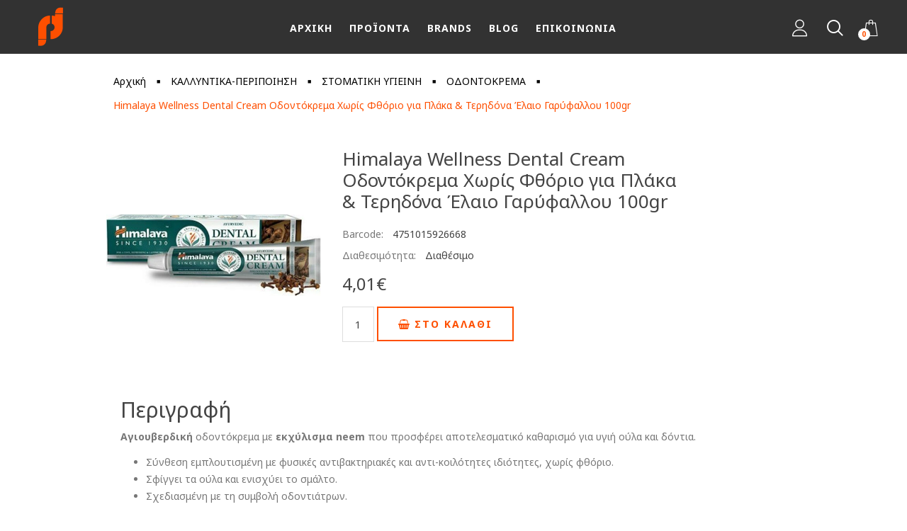

--- FILE ---
content_type: text/html; charset=utf-8
request_url: https://www.pharmadirect.gr/himalaya-wellness-dental-cream-%CE%BF%CE%B4%CE%BF%CE%BD%CF%84%CF%8C%CE%BA%CF%81%CE%B5%CE%BC%CE%B1-%CF%87%CF%89%CF%81%CE%AF%CF%82-%CF%86%CE%B8%CF%8C%CF%81%CE%B9%CE%BF-%CE%B3%CE%B9%CE%B1-%CF%80%CE%BB%CE%AC%CE%BA%CE%B1-%CF%84%CE%B5%CF%81%CE%B7%CE%B4%CF%8C%CE%BD%CE%B1-%CE%AD%CE%BB%CE%B1%CE%B9%CE%BF-%CE%B3%CE%B1%CF%81%CF%8D%CF%86%CE%B1%CE%BB%CE%BB%CE%BF%CF%85-100gr
body_size: 73630
content:


<!DOCTYPE html>
<html class="html-product-details-page" lang="el">
    <head>
        <title>Himalaya Wellness Dental Cream Οδοντόκρεμα Χωρίς Φθόριο για Πλάκα &amp; Τερηδόνα Έλαιο Γαρύφαλλου 100gr - PharmaDirect.gr</title>
        <meta http-equiv="Content-type" content="text/html;charset=UTF-8" />
        <meta name="description" content="Εξειδικευμένα Ιατρικά Παραφαρμακευτικά, Αθληιατρικά, Διαγνωστικά Βιολογικά Συμπληρώματα Διατροφής, Βιολογικά Καλλυντικά" />
        <meta name="keywords" content="" />
        <meta name="generator" content="nopCommerce" />
        <meta name="viewport" content="width=device-width, initial-scale=1" />
        
        
        <link href="https://fonts.googleapis.com/css?family=Noto+Sans:400,700&amp;subset=greek-ext" rel="stylesheet">
        <meta property="og:type" content="product" />
<meta property="og:title" content="Himalaya Wellness Dental Cream Οδοντόκρεμα Χωρίς Φθόριο για Πλάκα &amp; Τερηδόνα Έλαιο Γαρύφαλλου 100gr" />
<meta property="og:description" content="" />
<meta property="og:image" content="https://www.pharmadirect.gr/content/images/thumbs/0034130_himalaya-wellness-dental-cream-100gr_540.jpeg" />
<meta property="og:url" content="https://www.pharmadirect.gr/himalaya-wellness-dental-cream-%CE%BF%CE%B4%CE%BF%CE%BD%CF%84%CF%8C%CE%BA%CF%81%CE%B5%CE%BC%CE%B1-%CF%87%CF%89%CF%81%CE%AF%CF%82-%CF%86%CE%B8%CF%8C%CF%81%CE%B9%CE%BF-%CE%B3%CE%B9%CE%B1-%CF%80%CE%BB%CE%AC%CE%BA%CE%B1-%CF%84%CE%B5%CF%81%CE%B7%CE%B4%CF%8C%CE%BD%CE%B1-%CE%AD%CE%BB%CE%B1%CE%B9%CE%BF-%CE%B3%CE%B1%CF%81%CF%8D%CF%86%CE%B1%CE%BB%CE%BB%CE%BF%CF%85-100gr" />
<meta property="og:site_name" content="PharmaDirect" />
<meta property="twitter:card" content="summary" />
<meta property="twitter:site" content="PharmaDirect" />
<meta property="twitter:title" content="Himalaya Wellness Dental Cream Οδοντόκρεμα Χωρίς Φθόριο για Πλάκα &amp; Τερηδόνα Έλαιο Γαρύφαλλου 100gr" />
<meta property="twitter:description" content="" />
<meta property="twitter:image" content="https://www.pharmadirect.gr/content/images/thumbs/0034130_himalaya-wellness-dental-cream-100gr_540.jpeg" />
<meta property="twitter:url" content="https://www.pharmadirect.gr/himalaya-wellness-dental-cream-%CE%BF%CE%B4%CE%BF%CE%BD%CF%84%CF%8C%CE%BA%CF%81%CE%B5%CE%BC%CE%B1-%CF%87%CF%89%CF%81%CE%AF%CF%82-%CF%86%CE%B8%CF%8C%CF%81%CE%B9%CE%BF-%CE%B3%CE%B9%CE%B1-%CF%80%CE%BB%CE%AC%CE%BA%CE%B1-%CF%84%CE%B5%CF%81%CE%B7%CE%B4%CF%8C%CE%BD%CE%B1-%CE%AD%CE%BB%CE%B1%CE%B9%CE%BF-%CE%B3%CE%B1%CF%81%CF%8D%CF%86%CE%B1%CE%BB%CE%BB%CE%BF%CF%85-100gr" />

        
        
        
        <link href="/bundles/styles/22xstj8jrktxtectya9ujtwrturucgpqyrcxacziavk1?v=IHxEEzIMR9tGgJ8WSeFKSIkPdIA8jqTWp5UAoON_nOk1" rel="stylesheet"/>


        <script src="/bundles/scripts/snu1l4ecckaowfp-iqyaqqft_3g68g8ua2lq1jtmge01?v=58IcwswE1P-cWl9e6OZa8iKhWqtTgAH1QBYTirBv06U1"></script>


        
        
        
        
        
<link rel="shortcut icon" href="https://www.pharmadirect.gr/favicon.ico" />

        <script>
            (function (a, b, c, d, e, f, g) {
                a['SkroutzAnalyticsObject'] = e; a[e] = a[e] || function () {
                    (a[e].q = a[e].q || []).push(arguments);
                }; f = b.createElement(c); f.async = true;
                f.src = d; g = b.getElementsByTagName(c)[0]; g.parentNode.insertBefore(f, g);
            })(window, document, 'script', 'https://skroutza.skroutz.gr/skroutza.min.js', 'skroutz_analytics');

            skroutz_analytics('session', 'connect', 'SA-5777-1864');  // Connect your Account.
        </script>

        <!-- Facebook Pixel Code -->
        <script>
            !function (f, b, e, v, n, t, s) {
                if (f.fbq) return; n = f.fbq = function () {
                    n.callMethod ?
                        n.callMethod.apply(n, arguments) : n.queue.push(arguments)
                };
                if (!f._fbq) f._fbq = n; n.push = n; n.loaded = !0; n.version = '2.0';
                n.queue = []; t = b.createElement(e); t.async = !0;
                t.src = v; s = b.getElementsByTagName(e)[0];
                s.parentNode.insertBefore(t, s)
            }(window, document, 'script',
                'https://connect.facebook.net/en_US/fbevents.js');
            fbq('init', '589848441522715');
            fbq('track', 'PageView');
        </script>
        <noscript>
            <img height="1" width="1" style="display:none"
                 src="https://www.facebook.com/tr?id=589848441522715&ev=PageView&noscript=1" />
        </noscript>
        <!-- End Facebook Pixel Code -->
        <!--Powered by nopCommerce - http://www.nopCommerce.com-->
    </head>
    <body class="clearfix">
        
        <div class="wsmenucontainer body-container" canvas="container">
            



<div class="ajax-loading-block-window" style="display: none">
</div>
<div id="dialog-notifications-success" title="Notification" style="display:none;">
</div>
<div id="dialog-notifications-error" title="Error" style="display:none;">
</div>
<div id="dialog-notifications-warning" title="Warning" style="display:none;">
</div>
<div id="bar-notification" class="bar-notification">
    <span class="close" title="Close">&nbsp;</span>
</div>




<!--[if lte IE 7]>
    <div style="clear:both;height:59px;text-align:center;position:relative;">
        <a href="http://www.microsoft.com/windows/internet-explorer/default.aspx" target="_blank">
            <img src="/Themes/DefaultClean/Content/images/ie_warning.jpg" height="42" width="820" alt="You are using an outdated browser. For a faster, safer browsing experience, upgrade for free today." />
        </a>
    </div>
<![endif]-->




<div class="master-wrapper-page">
    
    <div class="header">
    
    <div class="header-upper-wrapper">
        <div class="header-upper">
            <div class="header-selectors-wrapper">
                
                
                
                
            </div>
            
        </div>
    </div>
    <div class="header-lower-wrapper">
        
        <div class="overlapblackbg"></div>
        <div class="overlapMenublackBg"></div>

        <div class="wsmobileheader clearfix">
            <a href="/" class="smallogo icon-logo_BW"></a>
            <a id="wsnavtoggle" class="animated-arrow"><span></span></a>

            <a class="callusicon" href="javascript:void(0)"><i class="icon-magnifying-glass"></i></a>

            <a  class="shopping-cart-mobile" href="/cart"><i class="icon-shopping-bag"></i></a>
        </div>
        <div class="headtoppart hidden clearfix">
            <div class="headerwp">

                <div class="shop-footer-infos">
                    <div class="shop-footer-infos-inner">

                        <div class="shop-footer-info hidden-xs">
                            <div class="headertopright"> <a class="facebookicon" title="Facebook" href="#"><i aria-hidden="true" class="fa fa-facebook"></i> <span class="mobiletext02">Facebook</span></a> <a class="twittericon" title="Twitter" href="#"><i aria-hidden="true" class="fa fa-twitter"></i> <span class="mobiletext02">Twitter</span></a> <a class="linkedinicon" title="Linkedin" href="#"><i aria-hidden="true" class="fa fa-linkedin"></i> <span class="mobiletext02">Linkedin</span></a> <a class="googleicon" title="Google" href="#"><i aria-hidden="true" class="fa fa-google"></i> <span class="mobiletext02">Google</span></a> </div>
                        </div>
                        <ul id="top-menu">
                            <li><a href="/shops">Καταστήματα</a></li>
                            <li><a href="/franchise">Franchise</a></li>
                            <li><a href="/wholesale">Χονδρική</a></li>
                            <li class="hidden-xs"><i class="fa fa-volume-control-phone" aria-hidden="true"></i></li>
                        </ul>

                        


                    </div>
                </div>
                
            </div>
        </div>
        <div class="header-mega-menu">
            







<div class="search-box store-search-box">
    <form action="/search" class="" id="small-search-box-form" method="get">    <input type="text" class="search-box-text" id="small-searchterms" autocomplete="off" name="q" placeholder="Αναζήτηση..." />







<input type="hidden" class="instantSearchResourceElement"
       data-highlightFirstFoundElement="false"
       data-minKeywordLength="3"
       data-instantSearchUrl="/instantSearchFor"
       data-homePageUrl="/"
       data-searchInProductDescriptions="false"
       data-numberOfVisibleProducts="20" />


<script id="instantSearchItemTemplate" type="text/x-kendo-template">
    <a href="${ data.CustomProperties.Url }">
    <div class="instant-search-item" data-url="${ data.CustomProperties.Url }">
        <div class="img-block">
            <img src="${ data.DefaultPictureModel.ImageUrl }" alt="${ data.Name }" title="${ data.Name }" style="border: none">
        </div>
        <div class="detail">
            <div class="title">${ data.Name }</div>
            <div class="price"># var price = ""; if (data.ProductPrice.Price) { price = data.ProductPrice.Price } # #= price #</div>
        </div>
    </div>
    </a>
</script>    <button type="submit" lang="el" class="button-1 search-box-button"><i class="icon-magnifying-glass" aria-hidden="true"></i></button>
        <script type="text/javascript">
            $("#small-search-box-form").submit(function(event) {
                if ($("#small-searchterms").val() == "") {
                    alert('Please enter some search keyword');
                    $("#small-searchterms").focus();
                    event.preventDefault();
                }
            });
        </script>
</form><div class="close-search">
    <img src="/Themes/DefaultClean/Content/images/close_search.png" />
</div>
<script>


    $(document).ready(function () {

        //$(document).on("click", ".instantSearch", function () {
        //    return false;
        //});

        $(document).on("click", ".close-search", function () {
            $("body").css("overflow", "auto");
            $(".overlapMenublackBg").css("display", "none");
            $(".store-search-box").slideToggle("500", "easeInOutCirc");
        });

        $(document).on("click", ".wssearch a, .callusicon i", function () {
            $(".store-search-box").show();
            $(".search-box-text").focus();
            $(".overlapMenublackBg").css("display", "block");
            $("body").css("overflow", "hidden");
            //  $(".store-search-box").removeClass("animated flipOutX").addClass("animated flipInX");
            //$(".wsmenu-list > li.wssearch a")
        });

        //  search-view-all-results
    });
</script>
</div>


<section class="header-menu-outer">



    <div class="wsmain">
        <div class="smllogo">
            <a class="icon-logo_BW" href="/">
    
</a>
        </div>

        <nav class="wsmenu clearfix">
            <ul class="mobile-sub wsmenu-list">


                    <li>
                        <a lang="el" href="/" class="-icon"><span></span><span>Αρχική</span></a>



                    </li>
                    <li>
                        <a lang="el" class="wtsdepartmentmenu-icon"><span></span><span>Προϊόντα</span></a>





<div class="wsshoptabing wtsdepartmentmenu clearfix">
    <div class="wsshopwp clearfix">
        <ul class="wstabitem clearfix">
                <li class="wsshoplink-active">
                    <a lang="el" href="/%CF%87%CE%B1%CF%81%CF%84%CE%B9%CE%BA%CE%B1-3"><i class="fa fa-square"></i> ΧΑΡΤΙΚΑ</a>
                    <div class="wstitemright clearfix">


                    </div>
                </li>
                <li class="">
                    <a lang="el" href="/christmas-gifts"><i class="fa fa-square"></i> X-MAS GIFTS</a>
                    <div class="wstitemright clearfix">


                    </div>
                </li>
                <li class="">
                    <a lang="el" href="/vitamines-sibliromata"><i class="fa fa-square"></i> ΒΙΤΑΜΙΝΕΣ-ΣΥΜΠΛΗΡΩΜΑΤΑ</a>
                    <div class="wstitemright clearfix">
                            <div class="wstmegamenucoll clearfix">
                                    <ul class="wstliststy01 wstheadingnosubs">
                                            <li>
                                                <div class="wstheading">
                                                    <a lang="el" href="/%CE%BA%CE%B1%CE%B8%CE%B1%CF%81%CF%84%CE%B9%CE%BA%CE%B1">ΥΠΑΚΤΙΚΑ</a>
                                                </div>
                                            </li>
                                            <li>
                                                <div class="wstheading">
                                                    <a lang="el" href="/%CE%B1%CE%BD%CF%84%CE%B9%CE%BF%CE%BE%CE%B5%CE%B9%CE%B4%CF%89%CF%84%CE%B9%CE%BA%CE%B1">ΑΝΤΙΟΞΕΙΔΩΤΙΚΑ</a>
                                                </div>
                                            </li>
                                            <li>
                                                <div class="wstheading">
                                                    <a lang="el" href="/%CE%B2%CE%B9%CF%84%CE%B1%CE%BC%CE%B9%CE%BD%CE%B5%CF%83-%CE%B1%CE%B2cd%CE%B5-%CE%BA">ΒΙΤΑΜΙΝΕΣ Α,Β,C,D,Ε &amp; Κ</a>
                                                </div>
                                            </li>
                                            <li>
                                                <div class="wstheading">
                                                    <a lang="el" href="/%CE%B2%CE%BF%CF%84%CE%B1%CE%BD%CE%B1-%CF%86%CF%85%CF%84%CE%B1-%CF%86%CF%85%CF%84%CE%B9%CE%BA%CE%B1-%CE%B5%CE%BA%CF%87%CF%85%CE%BB%CE%B9%CF%83%CE%BC%CE%B1%CF%84%CE%B1">ΒΟΤΑΝΑ-ΦΥΤΑ-ΦΥΤΙΚΑ ΕΚΧΥΛΙΣΜΑΤΑ</a>
                                                </div>
                                            </li>
                                            <li>
                                                <div class="wstheading">
                                                    <a lang="el" href="/%CE%B5%CE%B9%CE%B4%CE%B9%CE%BA%CE%B1-%CF%83%CF%85%CE%BC%CF%80%CE%BB%CE%B7%CF%81%CF%89%CE%BC%CE%B1%CF%84%CE%B1">ΕΙΔΙΚΑ ΣΥΜΠΛΗΡΩΜΑΤΑ</a>
                                                </div>
                                            </li>
                                            <li>
                                                <div class="wstheading">
                                                    <a lang="el" href="/%CE%BC%CE%B5%CF%84%CE%B1%CE%BB%CE%BB%CE%B1-%CE%B9%CF%87%CE%BD%CE%BF%CF%83%CF%84%CE%BF%CE%B9%CF%87%CE%B5%CE%B9%CE%B1">ΜΕΤΑΛΛΑ-ΙΧΝΟΣΤΟΙΧΕΙΑ</a>
                                                </div>
                                            </li>
                                            <li>
                                                <div class="wstheading">
                                                    <a lang="el" href="/%CE%BF%CF%85%CF%83%CE%B9%CF%89%CE%B4%CE%B7-%CE%BB%CE%B9%CF%80%CE%B1%CF%81%CE%B1-%CE%BF%CE%BE%CE%B5%CE%B1">ΟΥΣΙΩΔΗ ΛΙΠΑΡΑ ΟΞΕΑ </a>
                                                </div>
                                            </li>
                                            <li>
                                                <div class="wstheading">
                                                    <a lang="el" href="/%CF%80%CF%81%CE%BF%CE%B2%CE%B9%CE%BF%CF%84%CE%B9%CE%BA%CE%B1-%CF%80%CF%81%CE%B5%CE%B2%CE%B9%CE%BF%CF%84%CE%B9%CE%BA%CE%B1">ΠΡΟΒΙΟΤΙΚΑ-ΠΡΕΒΙΟΤΙΚΑ</a>
                                                </div>
                                            </li>
                                            <li>
                                                <div class="wstheading">
                                                    <a lang="el" href="/%CE%B1%CE%BC%CE%B9%CE%BD%CE%BF%CE%BE%CE%B5%CE%B1">ΑΜΙΝΟΞΕΑ</a>
                                                </div>
                                            </li>
                                            <li>
                                                <div class="wstheading">
                                                    <a lang="el" href="/%CF%80%CF%81%CF%89%CF%84%CE%B5%CE%B9%CE%BD%CE%B5%CF%83">ΠΡΩΤΕΙΝΕΣ</a>
                                                </div>
                                            </li>
                                            <li>
                                                <div class="wstheading">
                                                    <a lang="el" href="/%CF%83%CE%BF%CF%85%CF%80%CE%B5%CF%81-%CF%84%CF%81%CE%BF%CF%86%CE%B5%CF%83">ΣΟΥΠΕΡ ΤΡΟΦΕΣ</a>
                                                </div>
                                            </li>
                                            <li>
                                                <div class="wstheading">
                                                    <a lang="el" href="/%CF%86%CF%85%CF%84%CE%B9%CE%BA%CE%B5%CF%83-%CE%B9%CE%BD%CE%B5%CF%83">ΦΥΤΙΚΕΣ ΙΝΕΣ</a>
                                                </div>
                                            </li>
                                            <li>
                                                <div class="wstheading">
                                                    <a lang="el" href="/%CE%BB%CE%B9%CF%80%CE%BF%CF%84%CF%81%CE%BF%CF%80%CE%B9%CE%BA%CE%B1-%CE%B2%CE%BF%CE%B7%CE%B8%CE%B7%CE%BC%CE%B1%CF%84%CE%B1">ΛΙΠΟΤΡΟΠΙΚΑ ΒΟΗΘΗΜΑΤΑ</a>
                                                </div>
                                            </li>
                                            <li>
                                                <div class="wstheading">
                                                    <a lang="el" href="/%CF%80%CE%BF%CE%BB%CF%85%CE%B2%CE%B9%CF%84%CE%B1%CE%BC%CE%B9%CE%BD%CE%B5%CF%83">ΠΟΛΥΒΙΤΑΜΙΝΕΣ</a>
                                                </div>
                                            </li>
                                            <li>
                                                <div class="wstheading">
                                                    <a lang="el" href="/%CE%B2%CE%B7%CF%84%CE%B1-%CE%BA%CE%B1%CF%81%CE%BF%CF%84%CE%B9%CE%BD%CE%B7-%CE%BA%CE%B1%CF%81%CE%BF%CF%84%CE%B5%CE%BD%CE%BF%CE%B5%CE%B9%CE%B4%CE%B7">ΒΗΤΑ ΚΑΡΟΤΙΝΗ-ΚΑΡΟΤΕΝΟΕΙΔΗ</a>
                                                </div>
                                            </li>
                                            <li>
                                                <div class="wstheading">
                                                    <a lang="el" href="/enzyma-%CF%83%CF%85%CE%BD%CE%B5%CE%BD%CE%B6%CF%85%CE%BC%CE%B1">ENZYMA &amp; ΣΥΝΕΝΖΥΜΑ</a>
                                                </div>
                                            </li>
                                            <li>
                                                <div class="wstheading">
                                                    <a lang="el" href="/%CE%BB%CE%B9%CF%80%CE%BF%CF%83%CF%89%CE%BC%CE%B9%CE%B1%CE%BA%CE%B5%CF%83-%CF%86%CE%BF%CF%81%CE%BC%CE%BF%CF%85%CE%BB%CE%B5%CF%83">ΛΙΠΟΣΩΜΙΑΚΕΣ ΦΟΡΜΟΥΛΕΣ</a>
                                                </div>
                                            </li>
                                            <li>
                                                <div class="wstheading">
                                                    <a lang="el" href="/%CF%80%CE%B1%CF%85%CF%83%CE%B9%CF%80%CE%BF%CE%BD%CE%B1-%CE%B1%CE%BD%CF%84%CE%B9%CF%86%CE%BB%CE%B5%CE%B3%CE%BC%CE%BF%CE%BD%CF%89%CE%B4%CE%B5%CF%83">ΠΑΥΣΙΠΟΝΑ-ΑΝΤΙΦΛΕΓΜΟΝΩΔΕΣ</a>
                                                </div>
                                            </li>
                                            <li>
                                                <div class="wstheading">
                                                    <a lang="el" href="/%CE%BF%CF%81%CF%85%CE%BA%CF%84%CE%B1">ΟΡΥΚΤΑ</a>
                                                </div>
                                            </li>
                                    </ul>

                            </div>


                    </div>
                </li>
                <li class="">
                    <a lang="el" href="/athlitismos"><i class="fa fa-square"></i> ΑΘΛΗΤΙΣΜΟΣ</a>
                    <div class="wstitemright clearfix">
                            <div class="wstmegamenucoll clearfix">
                                    <ul class="wstliststy01 wstheadingnosubs">
                                            <li>
                                                <div class="wstheading">
                                                    <a lang="el" href="/%CF%80%CE%BF%CE%BB%CF%85%CE%BF%CF%81%CE%B3%CE%B1%CE%BD%CE%B1">ΠΟΛΥΟΡΓΑΝΑ</a>
                                                </div>
                                            </li>
                                            <li>
                                                <div class="wstheading">
                                                    <a lang="el" href="/yoga-pilates">YOGA-PILATES</a>
                                                </div>
                                            </li>
                                            <li>
                                                <div class="wstheading">
                                                    <a lang="el" href="/crossfit">CROSSFIT</a>
                                                </div>
                                            </li>
                                            <li>
                                                <div class="wstheading">
                                                    <a lang="el" href="/aerobic">AEROBIC</a>
                                                </div>
                                            </li>
                                            <li>
                                                <div class="wstheading">
                                                    <a lang="el" href="/%CE%B2%CE%B1%CF%81%CE%B7">ΒΑΡΗ</a>
                                                </div>
                                            </li>
                                            <li>
                                                <div class="wstheading">
                                                    <a lang="el" href="/%CE%BC%CF%80%CE%B1%CE%BB%CE%B5%CF%83">ΜΠΑΛΕΣ</a>
                                                </div>
                                            </li>
                                            <li>
                                                <div class="wstheading">
                                                    <a lang="el" href="/%CF%83%CF%85%CE%BC%CF%80%CE%BB%CE%B7%CF%81%CF%89%CE%BC%CE%B1%CF%84%CE%B1">ΣΥΜΠΛΗΡΩΜΑΤΑ</a>
                                                </div>
                                            </li>
                                            <li>
                                                <div class="wstheading">
                                                    <a lang="el" href="/%CE%BF%CF%81%CE%B3%CE%B1%CE%BD%CE%B1-%CE%BC%CE%B5%CF%84%CF%81%CE%B7%CF%83%CE%B5%CF%89%CE%BD">ΟΡΓΑΝΑ ΜΕΤΡΗΣΕΩΝ</a>
                                                </div>
                                            </li>
                                            <li>
                                                <div class="wstheading">
                                                    <a lang="el" href="/%CE%BB%CE%B1%CF%83%CF%84%CE%B9%CF%87%CE%B1">ΛΑΣΤΙΧΑ</a>
                                                </div>
                                            </li>
                                            <li>
                                                <div class="wstheading">
                                                    <a lang="el" href="/%CF%83%CF%84%CF%81%CF%89%CE%BC%CE%B1%CF%84%CE%B1">ΣΤΡΩΜΑΤΑ</a>
                                                </div>
                                            </li>
                                            <li>
                                                <div class="wstheading">
                                                    <a lang="el" href="/%CE%BF%CF%81%CE%B3%CE%B1%CE%BD%CE%B1-%CE%B9%CF%83%CE%BF%CF%81%CF%81%CE%BF%CF%80%CE%B9%CE%B1%CF%83">ΟΡΓΑΝΑ ΙΣΟΡΡΟΠΙΑΣ</a>
                                                </div>
                                            </li>
                                            <li>
                                                <div class="wstheading">
                                                    <a lang="el" href="/%CE%BC%CE%B1%CF%83%CE%B1%CE%B6">ΜΑΣΑΖ</a>
                                                </div>
                                            </li>
                                            <li>
                                                <div class="wstheading">
                                                    <a lang="el" href="/%CE%B5%CE%BD%CE%B4%CF%85%CF%83%CE%B7-%CE%B1%CE%BE%CE%B5%CF%83%CE%BF%CF%85%CE%B1%CF%81">ΕΝΔΥΣΗ-ΑΞΕΣΟΥΑΡ</a>
                                                </div>
                                            </li>
                                            <li>
                                                <div class="wstheading">
                                                    <a lang="el" href="/%CE%B6%CF%89%CE%BD%CE%B5%CF%83-%CE%BF%CF%81%CE%B8%CF%89%CF%80%CE%B5%CE%B4%CE%B9%CE%BA%CE%B1">ΖΩΝΕΣ-ΟΡΘΟΠΕΔΙΚΑ</a>
                                                </div>
                                            </li>
                                    </ul>

                                    <div class="wstmegamenuhasemptysubs wstmegamenubordertop">
                                            <div class="wstheading"><a lang="el" href="/%CF%83%CF%84%CE%BF%CF%87%CE%BF%CF%83">ΣΤΟΧΟΣ</a></div>
                                            <ul class="wstliststy01">
                                                    <li><a lang="el" href="/%CE%BC%CF%85%CE%B9%CE%BA%CE%B7-%CE%BC%CE%B1%CE%B6%CE%B1">ΜΥΙΚΗ ΜΑΖΑ</a></li>
                                                    <li><a lang="el" href="/%CE%B4%CF%85%CE%BD%CE%B1%CE%BC%CE%B7-%CE%B1%CE%BD%CF%84%CE%BF%CF%87%CE%B7">ΔΥΝΑΜΗ &amp; ΑΝΤΟΧΗ</a></li>
                                                    <li><a lang="el" href="/%CE%B1%CF%80%CE%BF%CE%BA%CE%B1%CF%84%CE%B1%CF%83%CF%84%CE%B1%CF%83%CE%B7">ΑΠΟΚΑΤΑΣΤΑΣΗ</a></li>
                                                    <li><a lang="el" href="/%CE%B3%CF%81%CE%B1%CE%BC%CE%BC%CF%89%CF%83%CE%B7-%CE%B5%CE%BB%CE%B5%CE%B3%CF%87%CE%BF%CF%83-%CE%B2%CE%B1%CF%81%CE%BF%CF%85%CF%83">ΓΡΑΜΜΩΣΗ &amp; ΕΛΕΓΧΟΣ ΒΑΡΟΥΣ</a></li>
                                                    <li><a lang="el" href="/%CE%B7%CE%BB%CE%B5%CE%BA%CF%84%CF%81%CE%BF%CE%BB%CF%85%CF%84%CE%B5%CF%83-%CF%85%CE%B4%CE%B1%CF%84%CE%B1%CE%BD%CE%B8%CF%81%CE%B1%CE%BA%CE%B5%CF%83">ΗΛΕΚΤΡΟΛΥΤΕΣ &amp; ΥΔΑΤΑΝΘΡΑΚΕΣ</a></li>
                                                    <li><a lang="el" href="/%CF%80%CF%81%CE%B9%CE%BD-%CF%84%CE%B7%CE%BD-%CF%80%CF%81%CE%BF%CF%80%CE%BF%CE%BD%CE%B7%CF%83%CE%B7">ΠΡΙΝ ΤΗΝ ΠΡΟΠΟΝΗΣΗ</a></li>
                                                    <li><a lang="el" href="/%CE%BA%CE%B1%CF%84%CE%AC-%CF%84%CE%B7%CE%BD-%CE%B4%CE%B9%CE%B1%CF%81%CE%BA%CE%B5%CE%B9%CE%B1">ΚΑΤΆ ΤΗΝ  ΔΙΑΡΚΕΙΑ</a></li>
                                                    <li><a lang="el" href="/%CE%BC%CE%B5%CF%84%CE%B1-%CF%84%CE%B7%CE%BD-%CF%80%CF%81%CE%BF%CF%80%CE%BF%CE%BD%CE%B7%CF%83%CE%B7">ΜΕΤΑ ΤΗΝ ΠΡΟΠΟΝΗΣΗ</a></li>
                                                    <li><a lang="el" href="/%CE%B1%CF%85%CE%BE%CE%B7%CF%83%CE%B7-%CF%84%CE%B5%CF%83%CF%84%CE%BF%CF%83%CF%84%CE%B5%CF%81%CE%BF%CE%BD%CE%B7%CF%83">ΑΥΞΗΣΗ ΤΕΣΤΟΣΤΕΡΟΝΗΣ</a></li>
                                                    <li><a lang="el" href="/%CE%B1%CF%85%CE%BE%CE%B7%CF%83%CE%B7-%CF%80%CE%B1%CF%81%CE%B1%CE%B3%CF%89%CE%B3%CE%B7%CF%83-%CE%B1%CF%85%CE%BE%CE%B7%CF%84%CE%B9%CE%BA%CE%B7%CF%83-%CE%BF%CF%81%CE%BC%CE%BF%CE%BD%CE%B7%CF%83">ΑΥΞΗΣΗ ΠΑΡΑΓΩΓΗΣ ΑΥΞΗΤΙΚΗΣ ΟΡΜΟΝΗΣ</a></li>
                                            </ul>
                                            <div class="cl" style="height:3px;"></div>
                                            <div class="wstheading"><a lang="el" href="/fitness-food">FITNESS FOOD</a></div>
                                            <ul class="wstliststy01">
                                                    <li><a lang="el" href="/%CE%BC%CF%80%CE%B1%CF%81%CE%B5%CF%83">ΜΠΑΡΕΣ</a></li>
                                            </ul>
                                            <div class="cl" style="height:3px;"></div>
                                    </div>
                            </div>


                    </div>
                </li>
                <li class="">
                    <a lang="el" href="/viologika"><i class="fa fa-square"></i> ΒΙΟΛΟΓΙΚΑ</a>
                    <div class="wstitemright clearfix">
                            <div class="wstmegamenucoll clearfix">
                                    <ul class="wstliststy01 wstheadingnosubs">
                                            <li>
                                                <div class="wstheading">
                                                    <a lang="el" href="/%CE%B1%CF%80%CE%BF%CF%81%CF%81%CF%85%CF%80%CE%B1%CE%BD%CF%84%CE%B9%CE%BA%CE%B1-2">ΑΠΟΡΡΥΠΑΝΤΙΚΑ</a>
                                                </div>
                                            </li>
                                            <li>
                                                <div class="wstheading">
                                                    <a lang="el" href="/%CF%84%CF%81%CE%BF%CF%86%CE%B9%CE%BC%CE%B1-2">ΤΡΟΦΙΜΑ</a>
                                                </div>
                                            </li>
                                            <li>
                                                <div class="wstheading">
                                                    <a lang="el" href="/%CE%BA%CE%B1%CE%BB%CE%BB%CF%85%CE%BD%CF%84%CE%B9%CE%BA%CE%B1">ΚΑΛΛΥΝΤΙΚΑ</a>
                                                </div>
                                            </li>
                                            <li>
                                                <div class="wstheading">
                                                    <a lang="el" href="/%CF%83%CF%85%CE%BC%CF%80%CE%BB%CE%B7%CF%81%CF%89%CE%BC%CE%B1%CF%84%CE%B1-2">ΣΥΜΠΛΗΡΩΜΑΤΑ</a>
                                                </div>
                                            </li>
                                    </ul>

                            </div>


                    </div>
                </li>
                <li class="">
                    <a lang="el" href="/kallintika-peripoiisi"><i class="fa fa-square"></i> ΚΑΛΛΥΝΤΙΚΑ-ΠΕΡΙΠΟΙΗΣΗ</a>
                    <div class="wstitemright clearfix">
                            <div class="wstmegamenucoll clearfix">
                                    <ul class="wstliststy01 wstheadingnosubs">
                                            <li>
                                                <div class="wstheading">
                                                    <a lang="el" href="/%CE%B1%CF%84%CE%BF%CF%80%CE%B9%CE%BA%CE%BF-%CE%B4%CE%B5%CF%81%CE%BC%CE%B1">ΑΤΟΠΙΚΟ ΔΕΡΜΑ</a>
                                                </div>
                                            </li>
                                            <li>
                                                <div class="wstheading">
                                                    <a lang="el" href="/%CE%B5%CE%BB%CE%B1%CE%B9%CE%B1-%CE%B2%CE%B1%CF%83%CE%B7%CF%83">ΕΛΑΙΑ ΒΑΣΗΣ</a>
                                                </div>
                                            </li>
                                            <li>
                                                <div class="wstheading">
                                                    <a lang="el" href="/%CE%B1%CE%BD%CE%B1%CF%80%CE%BB%CE%B1%CF%83%CE%B7">ΑΝΑΠΛΑΣΗ</a>
                                                </div>
                                            </li>
                                            <li>
                                                <div class="wstheading">
                                                    <a lang="el" href="/%CF%83%CF%84%CE%BF%CE%BC%CE%B1%CF%84%CE%B9%CE%BA%CE%B7-%CF%85%CE%B3%CE%B9%CE%B5%CE%B9%CE%BD%CE%B7-3">ΣΤΟΜΑΤΙΚΗ ΥΓΙΕΙΝΗ</a>
                                                </div>
                                            </li>
                                            <li>
                                                <div class="wstheading">
                                                    <a lang="el" href="/%CE%BC%CE%B1%CF%84%CE%B9%CE%B1">ΜΑΤΙΑ</a>
                                                </div>
                                            </li>
                                            <li>
                                                <div class="wstheading">
                                                    <a lang="el" href="/%CF%80%CF%81%CE%BF%CF%83%CF%89%CF%80%CE%BF-2">ΠΡΟΣΩΠΟ</a>
                                                </div>
                                            </li>
                                            <li>
                                                <div class="wstheading">
                                                    <a lang="el" href="/%CF%83%CF%89%CE%BC%CE%B1-2">ΣΩΜΑ</a>
                                                </div>
                                            </li>
                                            <li>
                                                <div class="wstheading">
                                                    <a lang="el" href="/%CF%87%CE%B5%CF%81%CE%B9%CE%B1-2">ΧΕΡΙΑ</a>
                                                </div>
                                            </li>
                                            <li>
                                                <div class="wstheading">
                                                    <a lang="el" href="/%CF%80%CE%BF%CE%B4%CE%B9%CE%B1-2">ΠΟΔΙΑ</a>
                                                </div>
                                            </li>
                                            <li>
                                                <div class="wstheading">
                                                    <a lang="el" href="/%CE%B1%CE%BD%CF%84%CE%B9%CE%B7%CE%BB%CE%B9%CE%B1%CE%BA%CE%B1">ΑΝΤΗΛΙΑΚΑ</a>
                                                </div>
                                            </li>
                                            <li>
                                                <div class="wstheading">
                                                    <a lang="el" href="/%CE%BC%CE%B1%CE%BA%CE%B9%CE%B3%CE%B9%CE%B1%CE%B6">ΜΑΚΙΓΙΑΖ</a>
                                                </div>
                                            </li>
                                            <li>
                                                <div class="wstheading">
                                                    <a lang="el" href="/%CE%B1%CE%BD%CE%B4%CF%81%CE%B1%CF%83">ΑΝΔΡΑΣ</a>
                                                </div>
                                            </li>
                                            <li>
                                                <div class="wstheading">
                                                    <a lang="el" href="/%CE%B1%CE%B9%CE%B8%CE%B5%CF%81%CE%B9%CE%B1-%CE%B1%CF%81%CF%89%CE%BC%CE%B1%CF%84%CE%B9%CE%BA%CE%B1-%CE%B5%CE%BB%CE%B1%CE%B9%CE%B1">ΑΙΘΕΡΙΑ-ΑΡΩΜΑΤΙΚΑ ΕΛΑΙΑ</a>
                                                </div>
                                            </li>
                                            <li>
                                                <div class="wstheading">
                                                    <a lang="el" href="/%CE%B8%CE%B5%CF%81%CE%B1%CF%80%CE%B5%CE%B9%CE%B5%CF%83">ΘΕΡΑΠΕΙΕΣ</a>
                                                </div>
                                            </li>
                                            <li>
                                                <div class="wstheading">
                                                    <a lang="el" href="/%CF%83%CF%86%CE%BF%CF%85%CE%B3%CE%B3%CE%B1%CF%81%CE%B9%CE%B1">ΣΦΟΥΓΓΑΡΙΑ</a>
                                                </div>
                                            </li>
                                            <li>
                                                <div class="wstheading">
                                                    <a lang="el" href="/%CF%87%CE%B5%CE%B9%CE%BB%CE%B7">ΧΕΙΛΗ</a>
                                                </div>
                                            </li>
                                            <li>
                                                <div class="wstheading">
                                                    <a lang="el" href="/%CE%B5%CE%BB%CE%B1%CE%B9%CE%B1-%CF%83%CF%89%CE%BC%CE%B1-%CE%BC%CE%B1%CE%BB%CE%BB%CE%B9%CE%B1-%CF%80%CF%81%CE%BF%CF%83%CF%89%CF%80%CE%BF">ΕΛΑΙΑ ΣΩΜΑ-ΜΑΛΛΙΑ-ΠΡΟΣΩΠΟ</a>
                                                </div>
                                            </li>
                                    </ul>

                                    <div class="wstmegamenuhasemptysubs wstmegamenubordertop">
                                            <div class="wstheading"><a lang="el" href="/%CF%80%CF%81%CE%BF%CF%83%CF%89%CF%80%CE%BF">ΠΡΟΣΩΠΟ</a></div>
                                            <ul class="wstliststy01">
                                                    <li><a lang="el" href="/%CE%B1%CE%BA%CE%BC%CE%B7">ΑΚΜΗ</a></li>
                                                    <li><a lang="el" href="/%CE%BB%CE%B9%CF%80%CE%B1%CF%81%CE%B1-%CE%B4%CE%B5%CF%81%CE%BC%CE%B1%CF%84%CE%B1">ΛΙΠΑΡΑ ΔΕΡΜΑΤΑ</a></li>
                                                    <li><a lang="el" href="/%CE%BE%CE%B7%CF%81%CE%B1-%CE%B4%CE%B5%CF%81%CE%BC%CE%B1%CF%84%CE%B1">ΞΗΡΑ ΔΕΡΜΑΤΑ</a></li>
                                                    <li><a lang="el" href="/%CE%BC%CE%B1%CE%BA%CE%B9%CE%B3%CE%B9%CE%B1%CE%B6-2">ΜΑΚΙΓΙΑΖ</a></li>
                                                    <li><a lang="el" href="/%CE%BA%CE%B1%CE%B8%CE%B1%CF%81%CE%B9%CF%83%CE%BC%CE%BF%CF%83-%CE%BD%CF%84%CE%B5%CE%BC%CE%B1%CE%BA%CE%B9%CE%BA%CE%B9%CE%B1%CE%B6">ΚΑΘΑΡΙΣΜΟΣ &amp; ΝΤΕΜΑΚΙΚΙΑΖ</a></li>
                                                    <li><a lang="el" href="/%CE%B5%CE%BD%CF%85%CE%B4%CE%B1%CF%84%CF%89%CF%83%CE%B7-%CF%80%CF%81%CE%BF%CF%83%CF%89%CF%80%CE%BF%CF%85">ΕΝΥΔΑΤΩΣΗ ΠΡΟΣΩΠΟΥ</a></li>
                                                    <li><a lang="el" href="/%CE%B1%CE%BD%CF%84%CE%B9%CF%81%CF%85%CF%84%CE%B9%CE%B4%CE%B9%CF%84%CE%BA%CE%B1">ΑΝΤΙΡΥΤΙΔΙΤΚΑ</a></li>
                                                    <li><a lang="el" href="/%CF%83%CF%85%CF%83%CF%86%CE%B9%CE%BE%CE%B7-%CF%80%CF%81%CE%BF%CF%83%CF%89%CF%80%CE%BF%CF%85">ΣΥΣΦΙΞΗ ΠΡΟΣΩΠΟΥ</a></li>
                                                    <li><a lang="el" href="/%CE%BC%CE%B1%CF%83%CE%BA%CE%B5%CF%83-%CE%B1%CF%80%CE%BF%CE%BB%CE%B5%CF%80%CE%B9%CF%83%CE%B7">ΜΑΣΚΕΣ &amp; ΑΠΟΛΕΠΙΣΗ</a></li>
                                                    <li><a lang="el" href="/%CE%BC%CE%B7-%CE%B1%CE%BD%CE%B5%CE%BA%CF%84%CE%B9%CE%BA%CE%B1-%CE%B4%CE%B5%CF%81%CE%BC%CE%B1%CF%84%CE%B1">ΜΗ ΑΝΕΚΤΙΚΑ ΔΕΡΜΑΤΑ</a></li>
                                                    <li><a lang="el" href="/%CF%80%CE%B1%CE%BD%CE%B1%CE%B4%CE%B5%CF%83">ΠΑΝΑΔΕΣ</a></li>
                                                    <li><a lang="el" href="/%CE%B5%CF%85%CF%81%CF%85%CE%B1%CE%B3%CE%B3%CE%B5%CE%B9%CE%B5%CF%83-%CE%BA%CE%B9%CF%81%CF%83%CE%BF%CE%B9">ΕΥΡΥΑΓΓΕΙΕΣ &amp; ΚΙΡΣΟΙ</a></li>
                                                    <li><a lang="el" href="/%CE%B1%CE%BD%CF%84%CE%B9%CE%B7%CE%BB%CE%B9%CE%B1%CE%BA%CE%B7-%CF%80%CF%81%CE%BF%CF%83%CF%84%CE%B1%CF%83%CE%B9%CE%B1-%CF%80%CF%81%CE%BF%CF%83%CF%89%CF%80%CE%BF%CF%85">ΑΝΤΗΛΙΑΚΗ ΠΡΟΣΤΑΣΙΑ ΠΡΟΣΩΠΟΥ</a></li>
                                                    <li><a lang="el" href="/%CE%BC%CE%B1%CF%83%CE%BA%CE%B1%CF%81%CE%B1">ΜΑΣΚΑΡΑ</a></li>
                                                    <li><a lang="el" href="/%CE%BA%CE%B1%CE%BB%CF%85%CF%80%CF%84%CE%B9%CE%BA%CE%B1">ΚΑΛΥΠΤΙΚΑ</a></li>
                                            </ul>
                                            <div class="cl" style="height:3px;"></div>
                                            <div class="wstheading"><a lang="el" href="/%CE%BC%CE%B1%CE%BB%CE%BB%CE%B9%CE%B1">ΜΑΛΛΙΑ</a></div>
                                            <ul class="wstliststy01">
                                                    <li><a lang="el" href="/%CE%BB%CE%BF%CF%83%CE%B9%CE%BF%CE%BD-%CE%B1%CE%BC%CF%80%CE%BF%CF%85%CE%BB%CE%B5%CF%83-%CF%84%CF%81%CE%B9%CF%87%CE%BF%CF%80%CF%84%CF%89%CF%83%CE%B7%CF%83">ΛΟΣΙΟΝ-ΑΜΠΟΥΛΕΣ ΤΡΙΧΟΠΤΩΣΗΣ</a></li>
                                                    <li><a lang="el" href="/conditioner-%CE%BC%CE%B1%CF%83%CE%BA%CE%B5%CF%83-%CE%BC%CE%B1%CE%BB%CE%BB%CE%B9%CF%89%CE%BD">CONDITIONER &amp; ΜΑΣΚΕΣ ΜΑΛΛΙΩΝ</a></li>
                                                    <li><a lang="el" href="/%CF%83%CE%B1%CE%BC%CF%80%CE%BF%CF%85%CE%B1%CE%BD">ΣΑΜΠΟΥΑΝ</a></li>
                                                    <li><a lang="el" href="/serum-%CE%B5%CE%BB%CE%B1%CE%B9%CE%B1-%CE%BC%CE%B1%CE%BB%CE%BB%CE%B9%CF%89%CE%BD">SERUM &amp; ΕΛΑΙΑ ΜΑΛΛΙΩΝ</a></li>
                                                    <li><a lang="el" href="/%CE%B2%CE%B1%CF%86%CE%B5%CF%83">ΒΑΦΕΣ</a></li>
                                                    <li><a lang="el" href="/styling">STYLING</a></li>
                                                    <li><a lang="el" href="/%CE%B1%CE%BE%CE%B5%CF%83%CE%BF%CF%85%CE%B1%CF%81-%CE%BC%CE%B1%CE%BB%CE%BB%CE%B9%CF%89%CE%BD">ΑΞΕΣΟΥΑΡ ΜΑΛΛΙΩΝ</a></li>
                                            </ul>
                                            <div class="cl" style="height:3px;"></div>
                                            <div class="wstheading"><a lang="el" href="/%CF%83%CF%89%CE%BC%CE%B1">ΣΩΜΑ</a></div>
                                            <ul class="wstliststy01">
                                                    <li><a lang="el" href="/%CE%B1%CF%81%CF%89%CE%BC%CE%B1%CF%84%CE%B1">ΑΡΩΜΑΤΑ</a></li>
                                                    <li><a lang="el" href="/%CE%B1%CF%80%CE%BF%CE%BB%CE%B5%CF%80%CE%B9%CF%83%CE%B7-%CF%83%CF%89%CE%BC%CE%B1%CF%84%CE%BF%CF%83">ΑΠΟΛΕΠΙΣΗ ΣΩΜΑΤΟΣ</a></li>
                                                    <li><a lang="el" href="/%CE%B1%CF%80%CE%BF%CF%84%CF%81%CE%B9%CF%87%CF%89%CF%84%CE%B9%CE%BA%CE%B1">ΑΠΟΤΡΙΧΩΤΙΚΑ</a></li>
                                                    <li><a lang="el" href="/%CE%B1%CE%B4%CF%85%CE%BD%CE%B1%CF%84%CE%B9%CF%83%CE%BC%CE%B1-%CF%83%CF%85%CF%83%CF%86%CE%B9%CE%BE%CE%B7">ΑΔΥΝΑΤΙΣΜΑ-ΣΥΣΦΙΞΗ-ΚΥΤΤΑΡΙΤΙΔΑ</a></li>
                                                    <li><a lang="el" href="/%CE%B5%CE%BD%CF%85%CE%B4%CE%B1%CF%84%CF%89%CF%83%CE%B7-%CF%83%CF%89%CE%BC%CE%B1%CF%84%CE%BF%CF%83">ΕΝΥΔΑΤΩΣΗ ΣΩΜΑΤΟΣ</a></li>
                                                    <li><a lang="el" href="/%CE%B1%CF%86%CF%81%CE%BF%CE%BB%CE%BF%CF%85%CF%84%CF%81%CE%B1-%CF%83%CE%B1%CF%80%CE%BF%CF%85%CE%BD%CE%B9%CE%B1">ΑΦΡΟΛΟΥΤΡΑ-ΣΑΠΟΥΝΙΑ</a></li>
                                                    <li><a lang="el" href="/%CE%B1%CE%BB%CE%B1%CF%84%CE%B1">ΑΛΑΤΑ</a></li>
                                                    <li><a lang="el" href="/%CE%B1%CF%80%CE%BF%CF%83%CE%BC%CE%B7%CF%84%CE%B9%CE%BA%CE%B1">ΑΠΟΣΜΗΤΙΚΑ</a></li>
                                                    <li><a lang="el" href="/%CE%B5%CF%85%CE%B1%CE%B9%CF%83%CE%B8%CE%B7%CF%84%CE%B7-%CF%80%CE%B5%CF%81%CE%B9%CE%BF%CF%87%CE%B7">ΕΥΑΙΣΘΗΤΗ ΠΕΡΙΟΧΗ</a></li>
                                                    <li><a lang="el" href="/%CF%81%CE%B1%CE%B3%CE%B1%CE%B4%CE%B5%CF%83-%CE%BF%CF%85%CE%BB%CE%B5%CF%83">ΡΑΓΑΔΕΣ-ΟΥΛΕΣ</a></li>
                                                    <li><a lang="el" href="/%CE%B1%CE%BD%CF%84%CE%B9%CE%BB%CE%B9%CE%B7%CE%BB%CE%B9%CE%B1%CE%BA%CE%B7-%CF%80%CF%81%CE%BF%CF%83%CF%84%CE%B1%CF%83%CE%B9%CE%B1-%CF%83%CF%89%CE%BC%CE%B1%CF%84%CE%BF%CF%83">ΑΝΤΗΛΙΑΚΗ ΠΡΟΣΤΑΣΙΑ ΣΩΜΑΤΟΣ</a></li>
                                                    <li><a lang="el" href="/%CE%BA%CF%81%CE%B5%CE%BC%CE%B5%CF%83-%CE%BC%CE%B1%CF%85%CF%81%CE%B9%CF%83%CE%BC%CE%B1%CF%84%CE%BF%CF%83">ΚΡΕΜΕΣ ΜΑΥΡΙΣΜΑΤΟΣ</a></li>
                                                    <li><a lang="el" href="/%CE%B4%CE%B5%CF%81%CE%BC%CE%B1%CF%84%CE%B9%CF%84%CE%B9%CE%B4%CE%B5%CF%83">ΔΕΡΜΑΤΙΤΙΔΕΣ</a></li>
                                                    <li><a lang="el" href="/%CE%BA%CE%B1%CE%BB%CF%85%CF%80%CF%84%CE%B9%CE%BA%CE%B1-2">ΚΑΛΥΠΤΙΚΑ</a></li>
                                            </ul>
                                            <div class="cl" style="height:3px;"></div>
                                            <div class="wstheading"><a lang="el" href="/%CF%87%CE%B5%CF%81%CE%B9%CE%B1">ΧΕΡΙΑ</a></div>
                                            <ul class="wstliststy01">
                                                    <li><a lang="el" href="/%CE%B1%CE%BD%CF%84%CE%B9%CF%83%CE%B7%CF%80%CF%84%CE%B9%CE%BA%CE%BF-gel">ΑΝΤΙΣΗΠΤΙΚΑ GEL-ΛΟΣΙΟΝ</a></li>
                                                    <li><a lang="el" href="/%CE%BA%CF%81%CE%B5%CE%BC%CE%B1-%CF%87%CE%B5%CF%81%CE%B9%CF%89%CE%BD">ΚΡΕΜΑ ΧΕΡΙΩΝ</a></li>
                                                    <li><a lang="el" href="/%CE%B1%CF%80%CE%BF%CE%BB%CE%B5%CF%80%CE%B9%CF%83%CE%B7-%CF%87%CE%B5%CF%81%CE%B9%CF%89%CE%BD">ΑΠΟΛΕΠΙΣΗ ΧΕΡΙΩΝ</a></li>
                                                    <li><a lang="el" href="/%CF%86%CF%81%CE%BF%CE%BD%CF%84%CE%B9%CE%B4%CE%B1-%CE%BD%CF%85%CF%87%CE%B9%CF%89%CE%BD">ΦΡΟΝΤΙΔΑ ΝΥΧΙΩΝ</a></li>
                                                    <li><a lang="el" href="/%CF%80%CE%B5%CF%81%CE%B9%CF%80%CE%BF%CE%B9%CE%B7%CF%83%CE%B7-%CE%BD%CF%85%CF%87%CE%B9%CF%89%CE%BD">ΠΕΡΙΠΟΙΗΣΗ ΝΥΧΙΩΝ</a></li>
                                            </ul>
                                            <div class="cl" style="height:3px;"></div>
                                            <div class="wstheading"><a lang="el" href="/%CF%80%CE%BF%CE%B4%CE%B9%CE%B1">ΠΟΔΙΑ</a></div>
                                            <ul class="wstliststy01">
                                                    <li><a lang="el" href="/%CE%BA%CE%BF%CF%85%CF%81%CE%B1%CF%83%CE%BC%CE%B5%CE%BD%CE%B1-%CF%80%CE%BF%CE%B4%CE%B9%CE%B1">ΚΟΥΡΑΣΜΕΝΑ ΠΟΔΙΑ</a></li>
                                                    <li><a lang="el" href="/%CE%B5%CE%BD%CF%85%CE%B4%CE%B1%CF%84%CF%89%CF%83%CE%B7-%CF%80%CE%BF%CE%B4%CE%B9%CF%89%CE%BD">ΕΝΥΔΑΤΩΣΗ ΠΟΔΙΩΝ</a></li>
                                                    <li><a lang="el" href="/%CF%80%CE%BF%CE%B4%CE%BF%CE%BB%CE%BF%CF%85%CF%84%CF%81%CE%B1">ΠΟΔΟΛΟΥΤΡΑ </a></li>
                                                    <li><a lang="el" href="/%CF%80%CE%BF%CE%B4%CE%B9-%CE%B1%CE%B8%CE%BB%CE%B7%CF%84%CE%B7">ΠΟΔΙ ΑΘΛΗΤΗ</a></li>
                                                    <li><a lang="el" href="/%CE%B1%CF%80%CE%BF%CF%83%CE%BC%CE%B7%CF%84%CE%B9%CE%BA%CE%B7-%CF%80%CF%81%CE%BF%CF%83%CF%84%CE%B1%CF%83%CE%B9%CE%B1">ΑΠΟΣΜΗΤΙΚΗ ΠΡΟΣΤΑΣΙΑ</a></li>
                                                    <li><a lang="el" href="/%CE%B1%CE%BD%CF%84%CE%B9%CF%80%CE%B9%CE%B5%CF%83%CF%84%CE%B9%CE%BA%CE%B7-%CF%80%CF%81%CE%BF%CF%83%CF%84%CE%B1%CF%83%CE%B9%CE%B1">ΑΝΤΙΠΙΕΣΤΙΚΗ ΠΡΟΣΤΑΣΙΑ</a></li>
                                            </ul>
                                            <div class="cl" style="height:3px;"></div>
                                            <div class="wstheading"><a lang="el" href="/%CF%83%CF%84%CE%BF%CE%BC%CE%B1%CF%84%CE%B9%CE%BA%CE%B7-%CF%85%CE%B3%CE%B9%CE%B5%CE%B9%CE%BD%CE%B7-2">ΣΤΟΜΑΤΙΚΗ ΥΓΙΕΙΝΗ</a></div>
                                            <ul class="wstliststy01">
                                                    <li><a lang="el" href="/gel">GEL</a></li>
                                                    <li><a lang="el" href="/%CE%BB%CE%B5%CF%85%CE%BA%CE%B1%CE%BD%CF%83%CE%B7">ΛΕΥΚΑΝΣΗ</a></li>
                                                    <li><a lang="el" href="/%CF%84%CE%B5%CF%87%CE%BD%CE%B7%CF%84%CE%B5%CF%83-%CE%BF%CE%B4%CE%BF%CE%BD%CF%84%CE%BF%CF%83%CF%84%CE%BF%CE%B9%CF%87%CE%B9%CE%B5%CF%83">ΤΕΧΝΗΤΕΣ ΟΔΟΝΤΟΣΤΟΙΧΙΕΣ</a></li>
                                                    <li><a lang="el" href="/%CE%BF%CE%B4%CE%BF%CE%BD%CF%84%CE%BF%CE%BA%CF%81%CE%B5%CE%BC%CE%B1">ΟΔΟΝΤΟΚΡΕΜΑ</a></li>
                                                    <li><a lang="el" href="/%CF%83%CF%84%CF%89%CE%BC%CE%B1%CF%84%CE%B9%CE%BA%CE%BF-%CE%B4%CE%B9%CE%B1%CE%BB%CF%85%CE%BC%CE%B1">ΣΤΟΜΑΤΙΚΟ ΔΙΑΛΥΜΑ</a></li>
                                                    <li><a lang="el" href="/%CE%BF%CE%B4%CE%BF%CE%BD%CF%84%CE%BF%CE%B2%CE%BF%CF%85%CF%81%CF%84%CF%83%CE%B5%CF%83">ΟΔΟΝΤΟΒΟΥΡΤΣΕΣ</a></li>
                                                    <li><a lang="el" href="/%CE%BD%CE%B7%CE%BC%CE%B1">ΝΗΜΑ</a></li>
                                                    <li><a lang="el" href="/%CE%BC%CE%B5%CF%83%CE%BF%CE%B4%CE%BF%CE%BD%CF%84%CE%B9%CE%B1">ΜΕΣΟΔΟΝΤΙΑ</a></li>
                                            </ul>
                                            <div class="cl" style="height:3px;"></div>
                                            <div class="wstheading"><a lang="el" href="/%CE%BE%CF%85%CF%81%CE%B9%CF%83%CE%BC%CE%B1">ΞΥΡΙΣΜΑ</a></div>
                                            <ul class="wstliststy01">
                                                    <li><a lang="el" href="/%CE%B1%CF%86%CF%81%CE%BF%CF%83">ΑΦΡΟΣ &amp; ΤΖΕΛ</a></li>
                                                    <li><a lang="el" href="/after-shave">AFTER SHAVE</a></li>
                                            </ul>
                                            <div class="cl" style="height:3px;"></div>
                                    </div>
                            </div>


                    </div>
                </li>
                <li class="">
                    <a lang="el" href="/paidi-vrefos-mama"><i class="fa fa-square"></i> ΠΑΙΔΙ-ΒΡΕΦΟΣ-ΜΑΜΑ</a>
                    <div class="wstitemright clearfix">
                            <div class="wstmegamenucoll clearfix">

                                    <div class="wstmegamenuhasemptysubs ">
                                            <div class="wstheading"><a lang="el" href="/%CF%80%CE%B1%CE%B9%CE%B4%CE%B9-%CE%B2%CF%81%CE%B5%CF%86%CE%BF%CF%83">ΠΑΙΔΙ-ΒΡΕΦΟΣ</a></div>
                                            <ul class="wstliststy01">
                                                    <li><a lang="el" href="/%CE%B2%CF%81%CE%B5%CF%86%CE%B9%CE%BA%CE%B5%CF%83-%CF%83%CF%85%CF%83%CE%BA%CE%B5%CF%85%CE%B5%CF%83">ΒΡΕΦΙΚΕΣ ΣΥΣΚΕΥΕΣ</a></li>
                                                    <li><a lang="el" href="/%CE%B1%CE%B8%CE%BB%CE%B7%CF%84%CE%B9%CF%83%CE%BC%CE%BF%CF%83-2">ΑΘΛΗΤΙΣΜΟΣ</a></li>
                                                    <li><a lang="el" href="/%CE%B4%CE%B9%CE%B1%CF%84%CF%81%CE%BF%CF%86%CE%B7-2">ΔΙΑΤΡΟΦΗ</a></li>
                                                    <li><a lang="el" href="/%CF%86%CF%81%CE%BF%CE%BD%CF%84%CE%B9%CE%B4%CE%B1-2">ΦΡΟΝΤΙΔΑ</a></li>
                                                    <li><a lang="el" href="/%CF%83%CF%85%CE%BC%CF%80%CE%BB%CE%B7%CF%81%CF%89%CE%BC%CE%B1%CF%84%CE%B1-%CF%80%CE%B1%CE%B9%CE%B4%CE%B9%CE%BA%CE%B1-%CE%B2%CF%81%CE%B5%CF%86%CE%B9%CE%BA%CE%B1-2">ΣΥΜΠΛΗΡΩΜΑΤΑ ΠΑΙΔΙΚΑ-ΒΡΕΦΙΚΑ</a></li>
                                                    <li><a lang="el" href="/%CE%BA%CF%81%CF%85%CE%BF%CE%BB%CE%BF%CE%B3%CE%B7%CE%BC%CE%B1-%CF%80%CF%81%CE%BF%CE%BB%CE%B7%CF%88%CE%B7-2">ΚΡΥΟΛΟΓΗΜΑ - ΠΡΟΛΗΨΗ</a></li>
                                            </ul>
                                            <div class="cl" style="height:3px;"></div>
                                            <div class="wstheading"><a lang="el" href="/%CF%86%CF%81%CE%BF%CE%BD%CF%84%CE%B9%CE%B4%CE%B1">ΦΡΟΝΤΙΔΑ</a></div>
                                            <ul class="wstliststy01">
                                                    <li><a lang="el" href="/%CE%B5%CE%BB%CE%B1%CE%B9%CE%B1-%CF%80%CE%B5%CF%81%CE%B9%CF%80%CE%BF%CE%B9%CE%B7%CF%83%CE%B7%CF%83">ΕΛΑΙΑ ΠΕΡΙΠΟΙΗΣΗΣ</a></li>
                                                    <li><a lang="el" href="/%CE%B1%CE%BB%CE%BB%CE%B1%CE%B3%CE%B7-%CF%80%CE%B1%CE%BD%CE%B1%CF%83">ΑΛΛΑΓΗ ΠΑΝΑΣ</a></li>
                                                    <li><a lang="el" href="/%CE%B1%CE%BD%CE%B1%CE%BA%CE%BF%CF%85%CF%86%CE%B9%CF%83%CE%B7-%CE%BF%CF%85%CE%BB%CF%89%CE%BD">ΑΝΑΚΟΥΦΙΣΗ ΟΥΛΩΝ</a></li>
                                                    <li><a lang="el" href="/%CE%B1%CE%BD%CF%84%CE%B7%CE%BB%CE%B9%CE%B1%CE%BA%CE%B7-%CF%86%CF%81%CE%BF%CE%BD%CF%84%CE%B9%CE%B4%CE%B1">ΑΝΤΗΛΙΑΚΗ ΦΡΟΝΤΙΔΑ</a></li>
                                                    <li><a lang="el" href="/%CE%B1%CF%80%CE%BF%CF%81%CF%81%CF%85%CF%80%CE%B1%CE%BD%CF%84%CE%B9%CE%BA%CE%B1">ΑΠΟΡΡΥΠΑΝΤΙΚΑ</a></li>
                                                    <li><a lang="el" href="/%CF%83%CE%B1%CE%BC%CF%80%CE%BF%CF%85%CE%B1%CE%BD-%CE%B1%CF%86%CF%81%CE%BF%CE%BB%CE%BF%CF%85%CF%84%CF%81%CE%B1">ΣΑΜΠΟΥΑΝ-ΑΦΡΟΛΟΥΤΡΑ</a></li>
                                                    <li><a lang="el" href="/%CE%B5%CE%BD%CF%85%CE%B4%CE%B1%CF%84%CF%89%CF%83%CE%B7-%CF%83%CF%89%CE%BC%CE%B1-%CF%80%CF%81%CE%BF%CF%83%CF%89%CF%80%CE%BF">ΕΝΥΔΑΤΩΣΗ ΣΩΜΑ-ΠΡΟΣΩΠΟ</a></li>
                                                    <li><a lang="el" href="/%CE%BA%CE%BF%CE%BA%CE%BA%CE%B9%CE%BD%CE%B9%CE%BB%CE%B5%CF%83-%CE%B5%CF%81%CE%B5%CE%B8%CE%B9%CF%83%CE%BC%CE%BF%CE%B9">ΚΟΚΚΙΝΙΛΕΣ-ΕΡΕΘΙΣΜΟΙ</a></li>
                                                    <li><a lang="el" href="/%CE%BA%CF%81%CE%B5%CE%BC%CE%B5%CF%83">ΚΡΕΜΕΣ</a></li>
                                                    <li><a lang="el" href="/%CF%80%CE%B1%CE%B9%CE%B4%CE%B9%CE%BA%CE%BF-%CE%B1%CF%81%CF%89%CE%BC%CE%B1">ΠΑΙΔΙΚΟ ΑΡΩΜΑ</a></li>
                                                    <li><a lang="el" href="/%CF%88%CE%B5%CE%B9%CF%81%CE%B5%CF%83">ΑΝΤΙΦΘΕΙΡΙΚΑ - ΕΝΤΟΜΟΑΠΩΘΗΤΙΚΑ</a></li>
                                                    <li><a lang="el" href="/%CF%80%CE%B1%CE%B9%CE%B4%CE%B9%CE%BA%CE%BF-conditioner">ΠΑΙΔΙΚΟ CONDITIONER</a></li>
                                                    <li><a lang="el" href="/%CF%80%CE%B1%CE%B9%CE%B4%CE%B9%CE%BA%CE%BF-styling">ΠΑΙΔΙΚΟ STYLING</a></li>
                                                    <li><a lang="el" href="/%CF%83%CF%84%CE%BF%CE%BC%CE%B1%CF%84%CE%B9%CE%BA%CE%B7-%CF%85%CE%B3%CE%B9%CE%B5%CE%B9%CE%BD%CE%B7">ΣΤΟΜΑΤΙΚΗ ΥΓΙΕΙΝΗ</a></li>
                                                    <li><a lang="el" href="/%CE%B1%CE%BE%CE%B5%CF%83%CE%BF%CF%85%CE%B1%CF%81-%CE%B2%CF%81%CE%B5%CF%86%CE%BF%CF%85%CF%83">ΑΞΕΣΟΥΑΡ ΒΡΕΦΟΥΣ</a></li>
                                            </ul>
                                            <div class="cl" style="height:3px;"></div>
                                            <div class="wstheading"><a lang="el" href="/%CE%B4%CE%B9%CE%B1%CF%84%CF%81%CE%BF%CF%86%CE%B7">ΔΙΑΤΡΟΦΗ</a></div>
                                            <ul class="wstliststy01">
                                                    <li><a lang="el" href="/%CE%B3%CE%B1%CE%BB%CE%B1">ΓΑΛΑ</a></li>
                                                    <li><a lang="el" href="/%CF%83%CE%BD%CE%B1%CE%BA">ΣΝΑΚ</a></li>
                                                    <li><a lang="el" href="/%CE%B1%CE%BE%CE%B5%CF%83%CE%BF%CF%85%CE%B1%CF%81-%CE%B4%CE%B9%CE%B1%CF%84%CF%81%CE%BF%CF%86%CE%B7%CF%83">ΑΞΕΣΟΥΑΡ ΔΙΑΤΡΟΦΗΣ</a></li>
                                            </ul>
                                            <div class="cl" style="height:3px;"></div>
                                            <div class="wstheading"><a lang="el" href="/%CF%83%CF%85%CE%BC%CF%80%CE%BB%CE%B7%CF%81%CF%89%CE%BC%CE%B1%CF%84%CE%B1-%CF%80%CE%B1%CE%B9%CE%B4%CE%B9%CE%BA%CE%B1-%CE%B2%CF%81%CE%B5%CF%86%CE%B9%CE%BA%CE%B1">ΣΥΜΠΛΗΡΩΜΑΤΑ ΠΑΙΔΙΚΑ-ΒΡΕΦΙΚΑ</a></div>
                                            <ul class="wstliststy01">
                                                    <li><a lang="el" href="/%CF%80%CF%81%CE%BF%CE%B2%CE%B9%CE%BF%CF%84%CE%B9%CE%BA%CE%B1-%CF%80%CE%B1%CE%B9%CE%B4%CE%B9%CE%BA%CE%B1-%CE%B2%CF%81%CE%B5%CF%86%CE%B9%CE%BA%CE%B1">ΠΡΟΒΙΟΤΙΚΑ ΠΑΙΔΙΚΑ-ΒΡΕΦΙΚΑ</a></li>
                                                    <li><a lang="el" href="/%CF%80%CE%BF%CE%BB%CF%85%CE%B2%CE%B9%CF%84%CE%B1%CE%BC%CE%B9%CE%BD%CE%B5%CF%83-%CF%80%CE%B1%CE%B9%CE%B4%CE%B9%CE%BA%CE%B5%CF%83">ΠΟΛΥΒΙΤΑΜΙΝΕΣ ΠΑΙΔΙΚΕΣ</a></li>
                                            </ul>
                                            <div class="cl" style="height:3px;"></div>
                                            <div class="wstheading"><a lang="el" href="/%CE%BA%CF%81%CF%85%CE%BF%CE%BB%CE%BF%CE%B3%CE%B7%CE%BC%CE%B1-%CF%80%CF%81%CE%BF%CE%BB%CE%B7%CF%88%CE%B7">ΚΡΥΟΛΟΓΗΜΑ - ΠΡΟΛΗΨΗ</a></div>
                                            <ul class="wstliststy01">
                                                    <li><a lang="el" href="/%CE%B1%CF%80%CE%BF%CF%83%CF%85%CE%BC%CF%86%CE%BF%CF%81%CE%B7%CF%84%CE%B9%CE%BA%CE%B1-%CE%BC%CF%85%CF%84%CE%B7%CF%83">ΑΠΟΣΥΜΦΟΡΗΤΙΚΑ ΜΥΤΗΣ</a></li>
                                                    <li><a lang="el" href="/%CF%83%CE%B9%CF%81%CE%BF%CF%80%CE%B9%CE%B1">ΣΙΡΟΠΙΑ</a></li>
                                                    <li><a lang="el" href="/%CE%BA%CE%B1%CF%81%CE%B1%CE%BC%CE%B5%CE%BB%CE%B5%CF%83">ΚΑΡΑΜΕΛΕΣ</a></li>
                                            </ul>
                                            <div class="cl" style="height:3px;"></div>
                                            <div class="wstheading"><a lang="el" href="/%CE%BC%CE%B1%CE%BC%CE%B1">ΜΑΜΑ</a></div>
                                            <ul class="wstliststy01">
                                                    <li><a lang="el" href="/%CE%B5%CF%80%CE%B9%CE%B8%CE%B5%CE%BC%CE%B1%CF%84%CE%B1-%CF%83%CF%84%CE%B7%CE%B8%CE%BF%CF%85%CF%83">ΕΠΙΘΕΜΑΤΑ ΣΤΗΘΟΥΣ</a></li>
                                                    <li><a lang="el" href="/%CE%B8%CE%B7%CE%BB%CE%B1%CF%83%CF%84%CF%81%CE%B1">ΘΗΛΑΣΤΡΑ</a></li>
                                                    <li><a lang="el" href="/%CF%80%CE%B5%CF%81%CE%B9%CF%80%CE%BF%CE%B9%CE%B7%CF%83%CE%B7-%CF%83%CF%84%CE%B7%CE%B8%CE%BF%CF%85%CF%83">ΠΕΡΙΠΟΙΗΣΗ ΣΤΗΘΟΥΣ</a></li>
                                                    <li><a lang="el" href="/%CE%BA%CE%BF%CF%81%CF%83%CE%B5%CE%B4%CE%B5%CF%83">ΚΟΡΣΕΔΕΣ</a></li>
                                                    <li><a lang="el" href="/%CF%83%CF%85%CE%BC%CF%80%CE%BB%CE%B7%CF%81%CF%89%CE%BC%CE%B1%CF%84%CE%B1-%CE%B5%CE%B3%CE%BA%CF%85%CE%BC%CE%BF%CF%83%CF%85%CE%BD%CE%B7%CF%83-%CE%B8%CE%B7%CE%BB%CE%B1%CF%83%CE%BC%CE%BF%CF%85">ΕΓΚΥΜΟΣΥΝΗ &amp; ΘΗΛΑΣΜΟΣ</a></li>
                                                    <li><a lang="el" href="/%CF%81%CE%B1%CE%B3%CE%B1%CE%B4%CE%B5%CF%83-%CF%83%CF%85%CF%83%CF%86%CE%B9%CE%BE%CE%B7">ΡΑΓΑΔΕΣ &amp; ΣΥΣΦΙΞΗ</a></li>
                                            </ul>
                                            <div class="cl" style="height:3px;"></div>
                                    </div>
                            </div>


                    </div>
                </li>
                <li class="">
                    <a lang="el" href="/orthopedika"><i class="fa fa-square"></i> ΟΡΘΟΠΕΔΙΚΑ</a>
                    <div class="wstitemright clearfix">
                            <div class="wstmegamenucoll clearfix">
                                    <ul class="wstliststy01 wstheadingnosubs">
                                            <li>
                                                <div class="wstheading">
                                                    <a lang="el" href="/%CE%B2%CE%BF%CE%B7%CE%B8%CE%B7%CE%BC%CE%B1%CF%84%CE%B1-%CE%BA%CE%BB%CE%B9%CE%BD%CF%89%CE%BD">ΒΟΗΘΗΜΑΤΑ ΚΛΙΝΩΝ</a>
                                                </div>
                                            </li>
                                            <li>
                                                <div class="wstheading">
                                                    <a lang="el" href="/%CE%B5%CE%B9%CE%B4%CE%B7-%CE%B1%CF%80%CE%BF%CE%BA%CE%B1%CF%84%CE%B1%CF%83%CF%84%CE%B1%CF%83%CE%B7%CF%83-%CF%86%CF%85%CF%83%CE%B9%CE%BA%CE%BF%CE%B8%CE%B5%CF%81%CE%B1%CF%80%CE%B5%CE%B9%CE%B1%CF%83">ΕΙΔΗ ΑΠΟΚΑΤΑΣΤΑΣΗΣ - ΦΥΣΙΚΟΘΕΡΑΠΕΙΑΣ</a>
                                                </div>
                                            </li>
                                            <li>
                                                <div class="wstheading">
                                                    <a lang="el" href="/%CE%B5%CF%80%CE%B9%CE%B8%CE%B5%CE%BC%CE%B1%CF%84%CE%B1-%CE%BA%CF%81%CF%85%CE%B1-%CE%B6%CE%B5%CF%83%CF%84%CE%B1">ΕΠΙΘΕΜΑΤΑ ΚΡΥΑ - ΖΕΣΤΑ</a>
                                                </div>
                                            </li>
                                            <li>
                                                <div class="wstheading">
                                                    <a lang="el" href="/%CE%B1%CF%85%CF%87%CE%B5%CE%BD%CE%B1%CF%83-%CE%BA%CE%B5%CF%86%CE%B1%CE%BB%CE%B9">ΑΥΧΕΝΑΣ-ΚΕΦΑΛΙ</a>
                                                </div>
                                            </li>
                                            <li>
                                                <div class="wstheading">
                                                    <a lang="el" href="/%CE%BA%CE%BF%CF%81%CE%BC%CE%BF%CF%83">ΚΟΡΜΟΣ</a>
                                                </div>
                                            </li>
                                            <li>
                                                <div class="wstheading">
                                                    <a lang="el" href="/%CE%B1%CE%BD%CF%89-%CE%B1%CE%BA%CF%81%CE%BF">ΑΝΩ ΑΚΡΟ</a>
                                                </div>
                                            </li>
                                            <li>
                                                <div class="wstheading">
                                                    <a lang="el" href="/%CF%80%CE%B5%CE%BB%CE%BC%CE%B1">ΠΕΛΜΑ</a>
                                                </div>
                                            </li>
                                            <li>
                                                <div class="wstheading">
                                                    <a lang="el" href="/%CE%B2%CE%BF%CE%B7%CE%B8%CE%B7%CE%BC%CE%B1%CF%84%CE%B1-%CE%B2%CE%B1%CE%B4%CE%B9%CF%83%CE%B7%CF%83">ΒΟΗΘΗΜΑΤΑ ΒΑΔΙΣΗΣ</a>
                                                </div>
                                            </li>
                                            <li>
                                                <div class="wstheading">
                                                    <a lang="el" href="/%CE%BC%CE%B1%CE%BE%CE%B9%CE%BB%CE%B1%CF%81%CE%B9%CE%B1">ΜΑΞΙΛΑΡΙΑ</a>
                                                </div>
                                            </li>
                                            <li>
                                                <div class="wstheading">
                                                    <a lang="el" href="/%CE%BA%CF%81%CE%B5%CE%B2%CE%B1%CF%84%CE%B9%CE%B1">ΚΡΕΒΑΤΙΑ</a>
                                                </div>
                                            </li>
                                            <li>
                                                <div class="wstheading">
                                                    <a lang="el" href="/%CE%B2%CE%BF%CE%B7%CE%B8%CE%B7%CE%BC%CE%B1%CF%84%CE%B1-%CE%BC%CF%80%CE%B1%CE%BD%CE%B9%CE%BF%CF%85">ΒΟΗΘΗΜΑΤΑ ΜΠΑΝΙΟΥ</a>
                                                </div>
                                            </li>
                                            <li>
                                                <div class="wstheading">
                                                    <a lang="el" href="/%CE%B1%CE%BC%CE%B1%CE%BE%CE%B9%CE%B4%CE%B9%CE%B1-%CF%83%CE%BA%CE%BF%CF%85%CF%84%CE%B5%CF%81">ΑΜΑΞΙΔΙΑ-ΣΚΟΥΤΕΡ</a>
                                                </div>
                                            </li>
                                    </ul>

                                    <div class="wstmegamenuhasemptysubs wstmegamenubordertop">
                                            <div class="wstheading"><a lang="el" href="/%CE%BA%CE%B1%CF%84%CF%89-%CE%B1%CE%BA%CF%81%CE%BF">ΚΑΤΩ ΑΚΡΟ</a></div>
                                            <ul class="wstliststy01">
                                                    <li><a lang="el" href="/%CE%BA%CE%B1%CE%BB%CF%84%CF%83%CE%B5%CF%83-%CE%B1%CE%BD%CF%84%CE%B9%CE%B8%CF%81%CE%BF%CE%BC%CE%B2%CF%89%CF%84%CE%B9%CE%BA%CE%B5%CF%83">ΚΑΛΤΣΕΣ ΑΝΤΙΘΡΟΜΒΩΤΙΚΕΣ</a></li>
                                            </ul>
                                            <div class="cl" style="height:3px;"></div>
                                    </div>
                            </div>


                    </div>
                </li>
                <li class="">
                    <a lang="el" href="/proionta-kannavis-2"><i class="fa fa-square"></i> ΠΡΟΪΟΝΤΑ ΚΑΝΝΑΒΗΣ</a>
                    <div class="wstitemright clearfix">


                    </div>
                </li>
                <li class="">
                    <a lang="el" href="/iatrika-analosima-akrateia"><i class="fa fa-square"></i> ΙΑΤΡΙΚΑ-ΑΝΑΛΩΣΙΜΑ-ΑΚΡΑΤΕΙΑ</a>
                    <div class="wstitemright clearfix">
                            <div class="wstmegamenucoll clearfix">
                                    <ul class="wstliststy01 wstheadingnosubs">
                                            <li>
                                                <div class="wstheading">
                                                    <a lang="el" href="/%CF%83%CF%85%CF%83%CE%BA%CE%B5%CF%85%CE%B5%CF%83-%CE%B5%CE%B3%CF%87%CF%85%CF%83%CE%B7%CF%83">ΣΥΣΚΕΥΕΣ ΕΓΧΥΣΗΣ</a>
                                                </div>
                                            </li>
                                            <li>
                                                <div class="wstheading">
                                                    <a lang="el" href="/%CF%80%CE%B5%CF%81%CE%B9%CF%80%CE%BF%CE%B9%CE%B7%CF%83%CE%B7-%CE%BA%CE%B1%CE%B8%CE%B1%CF%81%CE%B9%CF%83%CE%BC%CE%BF%CF%83-%CE%B1%CF%83%CE%B8%CE%B5%CE%BD%CF%89%CE%BD">ΠΕΡΙΠΟΙΗΣΗ-ΚΑΘΑΡΙΣΜΟΣ ΑΣΘΕΝΩΝ</a>
                                                </div>
                                            </li>
                                            <li>
                                                <div class="wstheading">
                                                    <a lang="el" href="/%CF%86%CE%B1%CF%81%CE%BC%CE%B1%CE%BA%CE%B5%CE%B9%CE%B1-2">ΦΑΡΜΑΚΕΙΑ</a>
                                                </div>
                                            </li>
                                            <li>
                                                <div class="wstheading">
                                                    <a lang="el" href="/%CE%B8%CE%B7%CE%BA%CE%B5%CF%83-%CF%87%CE%B1%CF%80%CE%B9%CF%89%CE%BD">ΘΗΚΕΣ ΧΑΠΙΩΝ</a>
                                                </div>
                                            </li>
                                            <li>
                                                <div class="wstheading">
                                                    <a lang="el" href="/%CE%B4%CE%B9%CE%B1%CF%86%CE%BF%CF%81%CE%B1-%CF%87%CE%B7%CE%BC%CE%B9%CE%BA%CE%B1">ΔΙΑΦΟΡΑ ΧΗΜΙΚΑ</a>
                                                </div>
                                            </li>
                                            <li>
                                                <div class="wstheading">
                                                    <a lang="el" href="/%CE%B2%CE%B5%CE%BB%CE%BF%CE%BD%CE%B5%CF%83">ΒΕΛΟΝΕΣ</a>
                                                </div>
                                            </li>
                                            <li>
                                                <div class="wstheading">
                                                    <a lang="el" href="/%CE%BA%CE%B1%CE%B8%CE%B5%CF%84%CE%B7%CF%81%CE%B5%CF%83">ΚΑΘΕΤΗΡΕΣ</a>
                                                </div>
                                            </li>
                                            <li>
                                                <div class="wstheading">
                                                    <a lang="el" href="/%CE%B5%CE%B9%CE%B4%CE%B7-%CE%B3%CE%B1%CF%83%CF%84%CF%81%CE%BF%CF%83%CF%84%CE%BF%CE%BC%CE%B9%CE%B1%CF%83">ΕΙΔΗ ΓΑΣΤΡΟΣΤΟΜΙΑΣ</a>
                                                </div>
                                            </li>
                                            <li>
                                                <div class="wstheading">
                                                    <a lang="el" href="/%CF%83%CF%85%CF%81%CE%B9%CE%B3%CE%B3%CE%B5%CF%83">ΣΥΡΙΓΓΕΣ</a>
                                                </div>
                                            </li>
                                            <li>
                                                <div class="wstheading">
                                                    <a lang="el" href="/%CE%B3%CE%B1%CE%B6%CE%B5%CF%83">ΓΑΖΕΣ</a>
                                                </div>
                                            </li>
                                            <li>
                                                <div class="wstheading">
                                                    <a lang="el" href="/%CE%B5%CF%80%CE%B9%CE%B4%CE%B5%CF%83%CE%BC%CE%BF%CE%B9">ΕΠΙΔΕΣΜΟΙ</a>
                                                </div>
                                            </li>
                                            <li>
                                                <div class="wstheading">
                                                    <a lang="el" href="/%CE%B5%CF%80%CE%B9%CE%B8%CE%B5%CE%BC%CE%B1%CF%84%CE%B1">ΕΠΙΘΕΜΑΤΑ</a>
                                                </div>
                                            </li>
                                            <li>
                                                <div class="wstheading">
                                                    <a lang="el" href="/%CF%84%CE%B1%CE%B9%CE%BD%CE%B9%CE%B5%CF%83-%CF%83%CF%84%CE%B5%CF%81%CE%B5%CF%89%CF%83%CE%B7%CF%83">ΤΑΙΝΙΕΣ ΣΤΕΡΕΩΣΗΣ</a>
                                                </div>
                                            </li>
                                            <li>
                                                <div class="wstheading">
                                                    <a lang="el" href="/%CE%BD%CE%B1%CF%81%CE%B8%CE%B7%CE%BA%CE%B5%CF%83">ΝΑΡΘΗΚΕΣ</a>
                                                </div>
                                            </li>
                                            <li>
                                                <div class="wstheading">
                                                    <a lang="el" href="/%CE%B3%CE%B5%CE%BD%CE%B9%CE%BA%CE%B1-%CE%B1%CE%BD%CE%B1%CE%BB%CF%89%CF%83%CE%B9%CE%BC%CE%B1">ΓΕΝΙΚΑ ΑΝΑΛΩΣΙΜΑ</a>
                                                </div>
                                            </li>
                                            <li>
                                                <div class="wstheading">
                                                    <a lang="el" href="/%CE%B3%CE%BB%CF%89%CF%83%CF%83%CE%BF%CF%80%CE%B9%CE%B5%CF%83%CF%84%CF%81%CE%B1">ΓΛΩΣΣΟΠΙΕΣΤΡΑ</a>
                                                </div>
                                            </li>
                                            <li>
                                                <div class="wstheading">
                                                    <a lang="el" href="/%CE%B6%CE%B5%CE%BB%CE%B5-%CF%85%CF%80%CE%B5%CF%81%CF%85%CF%87%CE%BF%CF%85">ΖΕΛΕ ΥΠΕΡΥΧΟΥ</a>
                                                </div>
                                            </li>
                                            <li>
                                                <div class="wstheading">
                                                    <a lang="el" href="/%CE%BC%CE%B1%CF%83%CE%BA%CE%B5%CF%83">ΜΑΣΚΕΣ</a>
                                                </div>
                                            </li>
                                            <li>
                                                <div class="wstheading">
                                                    <a lang="el" href="/%CE%BC%CF%80%CE%B1%CF%84%CE%B1%CF%81%CE%B9%CE%B5%CF%83">ΜΠΑΤΑΡΙΕΣ</a>
                                                </div>
                                            </li>
                                            <li>
                                                <div class="wstheading">
                                                    <a lang="el" href="/%CE%BD%CE%B5%CF%86%CF%81%CE%BF%CE%B5%CE%B9%CE%B4%CE%B7">ΝΕΦΡΟΕΙΔΗ</a>
                                                </div>
                                            </li>
                                            <li>
                                                <div class="wstheading">
                                                    <a lang="el" href="/%CF%87%CE%B1%CF%81%CF%84%CE%B9%CE%BA%CE%B1">ΧΑΡΤΙΚΑ</a>
                                                </div>
                                            </li>
                                            <li>
                                                <div class="wstheading">
                                                    <a lang="el" href="/%CE%B3%CE%B1%CE%BD%CF%84%CE%B9%CE%B1">ΓΑΝΤΙΑ</a>
                                                </div>
                                            </li>
                                            <li>
                                                <div class="wstheading">
                                                    <a lang="el" href="/%CF%85%CE%B3%CE%B9%CE%B5%CE%B9%CE%BD%CE%B7-%CE%B1%CF%80%CE%BF%CE%BB%CF%85%CE%BC%CE%B1%CE%BD%CF%83%CE%B7">ΥΓΙΕΙΝΗ-ΑΠΟΛΥΜΑΝΣΗ</a>
                                                </div>
                                            </li>
                                            <li>
                                                <div class="wstheading">
                                                    <a lang="el" href="/%CF%85%CE%BB%CE%B9%CE%BA%CE%B1-%CF%80%CF%81%CE%BF%CF%83%CF%84%CE%B1%CF%83%CE%B9%CE%B1%CF%83-%CE%B9%CE%BC%CE%B1%CF%84%CE%B9%CF%83%CE%BC%CE%BF%CF%85">ΥΛΙΚΑ ΠΡΟΣΤΑΣΙΑΣ &amp; ΙΜΑΤΙΣΜΟΥ</a>
                                                </div>
                                            </li>
                                    </ul>

                                    <div class="wstmegamenuhasemptysubs wstmegamenubordertop">
                                            <div class="wstheading"><a lang="el" href="/%CE%B5%CE%BE%CE%BF%CF%80%CE%BB%CE%B9%CF%83%CE%BC%CE%BF%CF%83-%CE%B9%CE%B1%CF%84%CF%81%CE%B5%CE%B9%CE%BF%CF%85">ΕΞΟΠΛΙΣΜΟΣ ΙΑΤΡΕΙΟΥ</a></div>
                                            <ul class="wstliststy01">
                                                    <li><a lang="el" href="/%CE%B5%CE%BE%CE%B5%CF%84%CE%B1%CF%83%CF%84%CE%B9%CE%BA%CE%B1-%CF%81%CE%BF%CE%BB%CE%B1">ΕΞΕΤΑΣΤΙΚΑ ΡΟΛΑ</a></li>
                                                    <li><a lang="el" href="/%CF%87%CE%B1%CF%81%CF%84%CE%BF%CE%B2%CE%B1%CE%BC%CE%B2%CE%B1%CE%BA%CE%B1%CF%83">ΧΑΡΤΟΒΑΜΒΑΚΑΣ</a></li>
                                                    <li><a lang="el" href="/%CF%80%CE%B5%CF%84%CF%83%CE%B5%CF%84%CE%B1-%CE%BA%CE%B1%CE%B8%CE%B1%CF%81%CE%B9%CF%83%CE%BC%CE%BF%CF%85">ΠΕΤΣΕΤΑ ΚΑΘΑΡΙΣΜΟΥ</a></li>
                                                    <li><a lang="el" href="/%CF%87%CE%B5%CE%B9%CF%81%CE%BF%CF%80%CE%B5%CF%84%CF%83%CE%B5%CF%84%CE%B1">ΧΕΙΡΟΠΕΤΣΕΤΑ</a></li>
                                                    <li><a lang="el" href="/%CE%BF%CE%B4%CE%BF%CE%BD%CF%84%CE%B9%CE%B1%CF%84%CF%81%CE%B9%CE%BA%CE%B1">ΟΔΟΝΤΙΑΤΡΙΚΑ</a></li>
                                                    <li><a lang="el" href="/%CE%B3%CF%85%CE%BD%CE%B1%CE%B9%CE%BA%CE%BF%CE%BB%CE%BF%CE%B3%CE%B9%CE%BA%CE%B1">ΓΥΝΑΙΚΟΛΟΓΙΚΑ</a></li>
                                            </ul>
                                            <div class="cl" style="height:3px;"></div>
                                            <div class="wstheading"><a lang="el" href="/%CE%B4%CE%B9%CE%B1%CE%B3%CE%BD%CF%89%CF%83%CF%84%CE%B9%CE%BA%CE%B1">ΔΙΑΓΝΩΣΤΙΚΑ</a></div>
                                            <ul class="wstliststy01">
                                                    <li><a lang="el" href="/%CE%B8%CE%B5%CF%81%CE%BC%CE%BF%CE%BC%CE%B5%CF%84%CF%81%CE%B1">ΘΕΡΜΟΜΕΤΡΑ</a></li>
                                                    <li><a lang="el" href="/%CF%80%CE%B9%CE%B5%CF%83%CE%BF%CE%BC%CE%B5%CF%84%CF%81%CE%B1">ΠΙΕΣΟΜΕΤΡΑ</a></li>
                                                    <li><a lang="el" href="/%CE%BC%CE%B5%CF%84%CF%81%CE%B7%CF%84%CE%B5%CF%83-%CE%B6%CE%B1%CE%BA%CF%87%CE%B1%CF%81%CE%BF%CF%85">ΜΕΤΡΗΤΕΣ ΖΑΚΧΑΡΟΥ</a></li>
                                                    <li><a lang="el" href="/%CE%BF%CE%BE%CF%85%CE%BC%CE%B5%CF%84%CF%81%CE%B1">ΟΞΥΜΕΤΡΑ</a></li>
                                                    <li><a lang="el" href="/%CE%BD%CE%B5%CF%86%CE%B5%CE%BB%CE%BF%CF%80%CE%BF%CE%B9%CE%B7%CF%84%CE%B5%CF%83">ΝΕΦΕΛΟΠΟΙΗΤΕΣ</a></li>
                                            </ul>
                                            <div class="cl" style="height:3px;"></div>
                                            <div class="wstheading"><a lang="el" href="/%CE%B1%CE%BA%CF%81%CE%B1%CF%84%CE%B5%CE%B9%CE%B1">ΑΚΡΑΤΕΙΑ</a></div>
                                            <ul class="wstliststy01">
                                                    <li><a lang="el" href="/%CF%85%CE%B3%CE%B9%CE%B5%CE%B9%CE%BD%CE%B7-%CE%B1%CF%80%CE%BF%CE%BB%CF%85%CE%BC%CE%B1%CE%BD%CF%83%CE%B7-2">ΥΓΙΕΙΝΗ-ΑΠΟΛΥΜΑΝΣΗ</a></li>
                                                    <li><a lang="el" href="/%CF%85%CF%80%CE%BF%CF%83%CE%B5%CE%BD%CF%84%CE%BF%CE%BD%CE%B1">ΥΠΟΣΕΝΤΟΝΑ</a></li>
                                                    <li><a lang="el" href="/%CF%80%CE%B1%CE%BD%CE%B5%CF%83">ΠΑΝΕΣ</a></li>
                                                    <li><a lang="el" href="/%CF%83%CE%BB%CE%B9%CF%80">ΣΛΙΠ</a></li>
                                                    <li><a lang="el" href="/%CF%83%CE%B5%CF%81%CE%B2%CE%B9%CE%B5%CF%84%CE%B5%CF%83">ΣΕΡΒΙΕΤΕΣ</a></li>
                                                    <li><a lang="el" href="/%CE%B1%CE%BD%CE%B4%CF%81%CE%B9%CE%BA%CE%B7-%CE%B1%CE%BA%CF%81%CE%B1%CF%84%CE%B5%CE%B9%CE%B1">ΑΝΔΡΙΚΗ ΑΚΡΑΤΕΙΑ</a></li>
                                                    <li><a lang="el" href="/%CE%BA%CE%B1%CF%84%CE%B1%CE%BA%CE%BB%CE%B9%CF%83%CE%B7">ΚΑΤΑΚΛΙΣΗ</a></li>
                                            </ul>
                                            <div class="cl" style="height:3px;"></div>
                                    </div>
                            </div>


                    </div>
                </li>
                <li class="">
                    <a lang="el" href="/spiti-dora-vivlia-diakosmisi"><i class="fa fa-square"></i> ΣΠΙΤΙ-ΔΩΡΑ-ΒΙΒΛΙΑ-ΔΙΑΚΟΣΜΗΤΙΚΑ</a>
                    <div class="wstitemright clearfix">
                            <div class="wstmegamenucoll clearfix">
                                    <ul class="wstliststy01 wstheadingnosubs">
                                            <li>
                                                <div class="wstheading">
                                                    <a lang="el" href="/%CE%BA%CE%B1%CE%B8%CE%B1%CF%81%CE%B9%CF%83%CF%84%CE%B9%CE%BA%CE%B1">ΚΑΘΑΡΙΣΤΙΚΑ</a>
                                                </div>
                                            </li>
                                    </ul>

                                    <div class="wstmegamenuhasemptysubs wstmegamenubordertop">
                                            <div class="wstheading"><a lang="el" href="/%CF%83%CF%85%CF%83%CE%BA%CE%B5%CF%85%CE%B5%CF%83-%CE%B8%CE%B5%CF%81%CE%B1%CF%80%CE%B5%CE%B9%CE%B5%CF%83">ΣΥΣΚΕΥΕΣ-ΘΕΡΑΠΕΙΕΣ</a></div>
                                            <ul class="wstliststy01">
                                                    <li><a lang="el" href="/%CE%BA%CE%BF%CF%85%CE%B2%CE%B5%CF%81%CF%84%CE%B5%CF%83">ΚΟΥΒΕΡΤΕΣ</a></li>
                                                    <li><a lang="el" href="/%CF%85%CF%80%CE%BF%CE%BA%CE%BF%CF%85%CE%B2%CE%B5%CF%81%CF%84%CE%B5%CF%83">ΥΠΟΚΟΥΒΕΡΤΕΣ</a></li>
                                                    <li><a lang="el" href="/%CF%86%CE%B9%CE%BB%CF%84%CF%81%CE%B1-%CE%BD%CE%B5%CF%81%CE%BF%CF%85">ΦΙΛΤΡΑ ΝΕΡΟΥ</a></li>
                                                    <li><a lang="el" href="/%CE%B5%CE%BB%CE%B5%CE%B3%CF%87%CE%BF%CF%83-%CF%85%CE%B3%CE%B5%CE%B9%CE%B1%CF%83">ΕΛΕΓΧΟΣ ΥΓΕΙΑΣ</a></li>
                                                    <li><a lang="el" href="/%CE%B1%CE%B8%CE%BB%CE%B7%CF%84%CE%B9%CE%BA%CE%B1">ΑΘΛΗΤΙΚΑ</a></li>
                                                    <li><a lang="el" href="/%CE%B8%CE%B5%CF%81%CE%B1%CF%80%CE%B5%CE%B9%CE%B1">ΘΕΡΑΠΕΙΑ</a></li>
                                                    <li><a lang="el" href="/%CF%80%CF%81%CE%BF%CF%83%CF%89%CF%80%CE%B9%CE%BA%CE%B7-%CF%86%CF%81%CE%BF%CE%BD%CF%84%CE%B9%CE%B4%CE%B1">ΠΡΟΣΩΠΙΚΗ ΦΡΟΝΤΙΔΑ</a></li>
                                                    <li><a lang="el" href="/%CE%B1%CF%84%CE%BC%CE%BF%CF%83%CF%86%CE%B1%CE%B9%CF%81%CE%B1">ΑΤΜΟΣΦΑΙΡΑ</a></li>
                                                    <li><a lang="el" href="/%CF%85%CE%B3%CF%81%CE%B1%CE%BD%CF%84%CE%B7%CF%81%CE%B5%CF%83">ΥΓΡΑΝΤΗΡΕΣ</a></li>
                                                    <li><a lang="el" href="/%CE%B4%CE%B9%CE%B1%CF%87%CF%85%CF%84%CE%B5%CF%83-%CE%B1%CF%81%CF%89%CE%BC%CE%B1%CF%84%CE%BF%CF%83">ΔΙΑΧΥΤΕΣ ΑΡΩΜΑΤΟΣ</a></li>
                                                    <li><a lang="el" href="/%CE%BA%CE%B1%CE%B8%CE%B1%CF%81%CE%B9%CF%83%CF%84%CE%B7%CF%83-%CE%B1%CE%B5%CF%81%CE%B1-%CE%B4%CF%89%CE%BC%CE%B1%CF%84%CE%B9%CE%BF%CF%85">ΚΑΘΑΡΙΣΤΗΣ ΑΕΡΑ ΔΩΜΑΤΙΟΥ</a></li>
                                                    <li><a lang="el" href="/%CF%88%CE%B7%CF%86%CE%B9%CE%B1%CE%BA%CE%B5%CF%83-%CE%B6%CF%85%CE%B3%CE%B1%CF%81%CE%B9%CE%B5%CF%83">ΨΗΦΙΑΚΕΣ ΖΥΓΑΡΙΕΣ</a></li>
                                                    <li><a lang="el" href="/%CE%B1%CF%81%CF%89%CE%BC%CE%B1%CF%84%CE%BF%CE%B4%CE%BF%CF%87%CE%B5%CE%B9%CE%B1">ΑΡΩΜΑΤΟΔΟΧΕΙΑ</a></li>
                                            </ul>
                                            <div class="cl" style="height:3px;"></div>
                                            <div class="wstheading"><a lang="el" href="/%CE%B4%CF%89%CF%81%CE%B1-%CE%B2%CE%B9%CE%B2%CE%BB%CE%B9%CE%B1-%CE%B4%CE%B9%CE%B1%CE%BA%CE%BF%CF%83%CE%BC%CE%B7%CF%84%CE%B9%CE%BA%CE%B1">ΔΩΡΑ-ΒΙΒΛΙΑ-ΔΙΑΚΟΣΜΗΤΙΚΑ</a></div>
                                            <ul class="wstliststy01">
                                                    <li><a lang="el" href="/%CE%B2%CF%81%CE%B1%CF%87%CE%B9%CE%BF%CE%BB%CE%B9">ΒΡΑΧΙΟΛΙ</a></li>
                                                    <li><a lang="el" href="/%CE%B2%CE%B9%CE%B2%CE%BB%CE%B9%CE%B1">ΒΙΒΛΙΑ</a></li>
                                                    <li><a lang="el" href="/%CE%B4%CE%B9%CE%B1%CE%BA%CE%BF%CF%83%CE%BC%CE%B7%CF%84%CE%B9%CE%BA%CE%B1">ΔΙΑΚΟΣΜΗΤΙΚΑ</a></li>
                                                    <li><a lang="el" href="/%CE%B3%CE%BF%CF%85%CF%81%CE%B9%CE%B1">ΓΟΥΡΙΑ</a></li>
                                                    <li><a lang="el" href="/%CF%80%CE%B9%CE%B1%CF%84%CE%B1-%CF%80%CE%BF%CF%81%CF%83%CE%B5%CE%BB%CE%B1%CE%BD%CE%B7%CF%83">ΠΙΑΤΑ ΠΟΡΣΕΛΑΝΗΣ</a></li>
                                                    <li><a lang="el" href="/%CE%BA%CE%BF%CE%BB%CE%B9%CE%B5">ΚΟΛΙΕ </a></li>
                                                    <li><a lang="el" href="/%CF%83%CE%BA%CE%BF%CF%85%CE%BB%CE%B1%CF%81%CE%B9%CE%BA%CE%B9%CE%B1">ΣΚΟΥΛΑΡΙΚΙΑ</a></li>
                                                    <li><a lang="el" href="/%CE%BA%CE%B7%CF%81%CE%BF%CF%80%CE%B7%CE%B3%CE%B9%CE%B1">ΚΗΡΟΠΗΓΙΑ</a></li>
                                                    <li><a lang="el" href="/%CF%80%CE%B9%CE%B1%CF%84%CE%B1-%CE%BC%CE%B5%CF%84%CE%B1%CE%BB%CE%BB%CE%B9%CE%BA%CE%B1">ΠΙΑΤΑ ΜΕΤΑΛΛΙΚΑ</a></li>
                                            </ul>
                                            <div class="cl" style="height:3px;"></div>
                                    </div>
                            </div>


                    </div>
                </li>
                <li class="">
                    <a lang="el" href="/trofima"><i class="fa fa-square"></i> ΤΡΟΦΙΜΑ</a>
                    <div class="wstitemright clearfix">
                            <div class="wstmegamenucoll clearfix">
                                    <ul class="wstliststy01 wstheadingnosubs">
                                            <li>
                                                <div class="wstheading">
                                                    <a lang="el" href="/%CF%80%CE%B1%CE%B9%CE%B4%CE%B9%CE%BA%CE%B1">ΠΑΙΔΙΚΑ</a>
                                                </div>
                                            </li>
                                            <li>
                                                <div class="wstheading">
                                                    <a lang="el" href="/%CF%85%CF%80%CE%B5%CF%81%CF%84%CF%81%CE%BF%CF%86%CE%B5%CF%83">ΥΠΕΡΤΡΟΦΕΣ</a>
                                                </div>
                                            </li>
                                            <li>
                                                <div class="wstheading">
                                                    <a lang="el" href="/%CF%84%CF%83%CE%B9%CF%87%CE%BB%CE%B5%CF%83">ΤΣΙΧΛΕΣ</a>
                                                </div>
                                            </li>
                                            <li>
                                                <div class="wstheading">
                                                    <a lang="el" href="/%CF%86%CF%85%CF%84%CE%B9%CE%BA%CE%B1-%CE%B5%CE%BB%CE%B1%CE%B9%CE%B1-%CE%B2%CE%BF%CF%85%CF%84%CF%85%CF%81%CE%B1">ΦΥΤΙΚΑ ΕΛΑΙΑ-ΒΟΥΤΥΡΑ</a>
                                                </div>
                                            </li>
                                            <li>
                                                <div class="wstheading">
                                                    <a lang="el" href="/%CE%B6%CF%85%CE%BC%CE%B1%CF%81%CE%B9%CE%BA%CE%B1">ΖΥΜΑΡΙΚΑ</a>
                                                </div>
                                            </li>
                                            <li>
                                                <div class="wstheading">
                                                    <a lang="el" href="/%CE%B1%CE%BB%CE%B5%CF%85%CF%81%CE%B1">ΑΛΕΥΡΑ</a>
                                                </div>
                                            </li>
                                            <li>
                                                <div class="wstheading">
                                                    <a lang="el" href="/%CE%B4%CE%B7%CE%BC%CE%B7%CF%84%CF%81%CE%B9%CE%B1%CE%BA%CE%B1">ΔΗΜΗΤΡΙΑΚΑ</a>
                                                </div>
                                            </li>
                                            <li>
                                                <div class="wstheading">
                                                    <a lang="el" href="/%CE%B6%CE%B1%CF%87%CE%B1%CF%81%CE%B7-%CE%B3%CE%BB%CF%85%CE%BA%CE%B1%CE%BD%CF%84%CE%B9%CE%BA%CE%B1">ΖΑΧΑΡΗ &amp; ΓΛΥΚΑΝΤΙΚΑ</a>
                                                </div>
                                            </li>
                                            <li>
                                                <div class="wstheading">
                                                    <a lang="el" href="/%CE%BE%CE%B7%CF%81%CE%BF%CE%B9-%CE%BA%CE%B1%CF%81%CF%80%CE%BF%CE%B9-%CF%86%CF%81%CE%BF%CF%85%CF%84%CE%B1">ΞΗΡΟΙ ΚΑΡΠΟΙ &amp; ΦΡΟΥΤΑ</a>
                                                </div>
                                            </li>
                                            <li>
                                                <div class="wstheading">
                                                    <a lang="el" href="/%CF%84%CF%83%CE%B1%CE%B9-%CF%81%CE%BF%CF%86%CE%B7%CE%BC%CE%B1%CF%84%CE%B1-xymoi">ΤΣΑΙ-ΚΑΦΕΣ-ΡΟΦΗΜΑΤΑ-XYMOI</a>
                                                </div>
                                            </li>
                                            <li>
                                                <div class="wstheading">
                                                    <a lang="el" href="/%CE%B1%CF%81%CF%84%CE%BF%CF%83%CE%BA%CE%B5%CF%85%CE%B1%CF%83%CE%BC%CE%B1%CF%84%CE%B1">ΑΡΤΟΣΚΕΥΑΣΜΑΤΑ</a>
                                                </div>
                                            </li>
                                            <li>
                                                <div class="wstheading">
                                                    <a lang="el" href="/%CF%83%CE%BD%CE%B1%CE%BA-2">ΣΝΑΚ</a>
                                                </div>
                                            </li>
                                            <li>
                                                <div class="wstheading">
                                                    <a lang="el" href="/%CE%B2%CE%BF%CF%84%CE%B1%CE%BD%CE%B1-%CE%B1%CE%BB%CE%B1%CF%84%CE%B9-%CE%BC%CF%80%CE%B1%CF%87%CE%B1%CF%81%CE%B9%CE%BA%CE%B1">ΒΟΤΑΝΑ-ΑΛΑΤΙ-ΜΠΑΧΑΡΙΚΑ</a>
                                                </div>
                                            </li>
                                            <li>
                                                <div class="wstheading">
                                                    <a lang="el" href="/%CE%BF%CF%83%CF%80%CF%81%CE%B9%CE%B1-%CF%83%CF%80%CE%BF%CF%81%CE%BF%CE%B9">ΟΣΠΡΙΑ &amp; ΣΠΟΡΟΙ</a>
                                                </div>
                                            </li>
                                            <li>
                                                <div class="wstheading">
                                                    <a lang="el" href="/%CE%BC%CE%B5%CE%BB%CE%B9%CF%83%CF%83%CE%BF%CE%BA%CE%BF%CE%BC%CE%B9%CE%BA%CE%B1">ΜΕΛΙΣΣΟΚΟΜΙΚΑ</a>
                                                </div>
                                            </li>
                                            <li>
                                                <div class="wstheading">
                                                    <a lang="el" href="/%CE%BE%CF%85%CE%B4%CE%B9%CE%B1">ΞΥΔΙΑ</a>
                                                </div>
                                            </li>
                                            <li>
                                                <div class="wstheading">
                                                    <a lang="el" href="/%CF%81%CF%85%CE%B6%CE%B9">ΡΥΖΙ</a>
                                                </div>
                                            </li>
                                            <li>
                                                <div class="wstheading">
                                                    <a lang="el" href="/%CF%83%CE%BF%CE%B3%CE%B9%CE%B1">ΣΟΓΙΑ</a>
                                                </div>
                                            </li>
                                            <li>
                                                <div class="wstheading">
                                                    <a lang="el" href="/%CF%80%CF%81%CF%89%CF%84%CE%B5%CF%8A%CE%BD%CE%B7-%CF%86%CF%85%CF%84%CE%B9%CE%BA%CE%B7-%CE%B6%CF%89%CE%B9%CE%BA%CE%B7">ΠΡΩΤΕΪΝΗ ΦΥΤΙΚΗ-ΖΩΙΚΗ</a>
                                                </div>
                                            </li>
                                    </ul>

                            </div>


                    </div>
                </li>
                <li class="">
                    <a lang="el" href="/orasi"><i class="fa fa-square"></i> ΟΡΑΣΗ</a>
                    <div class="wstitemright clearfix">
                            <div class="wstmegamenucoll clearfix">
                                    <ul class="wstliststy01 wstheadingnosubs">
                                            <li>
                                                <div class="wstheading">
                                                    <a lang="el" href="/%CE%BA%CE%B1%CE%BB%CE%BB%CF%85%CE%BD%CF%84%CE%B9%CE%BA%CE%B1-3">ΚΑΛΛΥΝΤΙΚΑ</a>
                                                </div>
                                            </li>
                                            <li>
                                                <div class="wstheading">
                                                    <a lang="el" href="/%CE%B3%CF%85%CE%B1%CE%BB%CE%B9%CE%B1-%CF%80%CF%81%CE%B5%CF%83%CE%B2%CF%85%CF%89%CF%80%CE%B9%CE%B1%CF%83">ΓΥΑΛΙΑ ΠΡΕΣΒΥΩΠΙΑΣ</a>
                                                </div>
                                            </li>
                                            <li>
                                                <div class="wstheading">
                                                    <a lang="el" href="/%CE%BA%CE%B1%CE%B8%CE%B1%CF%81%CE%B9%CF%83%CE%BC%CE%BF%CF%83-%CE%BF%CF%86%CE%B8%CE%B1%CE%BB%CE%BC%CF%89%CE%BD">ΚΑΘΑΡΙΣΜΟΣ ΟΦΘΑΛΜΩΝ</a>
                                                </div>
                                            </li>
                                            <li>
                                                <div class="wstheading">
                                                    <a lang="el" href="/%CE%BF%CF%86%CE%B8%CE%B1%CE%BB%CE%BC%CE%B9%CE%BA%CE%B5%CF%83-%CF%83%CF%84%CE%B1%CE%B3%CE%BF%CE%BD%CE%B5%CF%83">ΟΦΘΑΛΜΙΚΕΣ ΣΤΑΓΟΝΕΣ</a>
                                                </div>
                                            </li>
                                            <li>
                                                <div class="wstheading">
                                                    <a lang="el" href="/%CF%85%CE%B3%CF%81%CE%B1-%CF%86%CE%B1%CE%BA%CF%89%CE%BD">ΥΓΡΑ ΦΑΚΩΝ</a>
                                                </div>
                                            </li>
                                            <li>
                                                <div class="wstheading">
                                                    <a lang="el" href="/%CF%83%CF%85%CE%BC%CF%80%CE%BB%CE%B7%CF%81%CF%89%CE%BC%CE%B1%CF%84%CE%B1-%CE%B3%CE%B9%CE%B1-%CE%BA%CE%B1%CE%BB%CE%B7-%CE%BF%CF%81%CE%B1%CF%83%CE%B7">ΣΥΜΠΛΗΡΩΜΑΤΑ ΓΙΑ ΚΑΛΗ ΟΡΑΣΗ</a>
                                                </div>
                                            </li>
                                            <li>
                                                <div class="wstheading">
                                                    <a lang="el" href="/%CE%B3%CF%85%CE%B1%CE%BB%CE%B9%CE%B1-%CE%B7%CE%BB%CE%B9%CE%BF%CF%85">ΓΥΑΛΙΑ ΗΛΙΟΥ</a>
                                                </div>
                                            </li>
                                    </ul>

                            </div>


                    </div>
                </li>
                <li class="">
                    <a lang="el" href="/ygeia-epoxiaka-autotherapia"><i class="fa fa-square"></i> ΥΓΕΙΑ-ΕΠΟΧΙΑΚΑ-ΑΥΤΟΘΕΡΑΠΕΙΑ</a>
                    <div class="wstitemright clearfix">
                            <div class="wstmegamenucoll clearfix">
                                    <ul class="wstliststy01 wstheadingnosubs">
                                            <li>
                                                <div class="wstheading">
                                                    <a lang="el" href="/%CE%B5%CE%BD%CF%84%CE%BF%CE%BC%CE%BF%CE%B1%CF%80%CF%89%CE%B8%CE%B7%CF%84%CE%B9%CE%BA%CE%B1">ΕΝΤΟΜΟΑΠΩΘΗΤΙΚΑ - ΤΣΙΜΠΗΜΑΤΑ -  ΤΡΩΚΤΙΚΟΚΤΩΝΑ - ΕΝΤΟΜΟΚΤΟΝΑ</a>
                                                </div>
                                            </li>
                                            <li>
                                                <div class="wstheading">
                                                    <a lang="el" href="/%CE%B1%CE%BB%CE%BB%CE%B5%CF%81%CE%B3%CE%B9%CE%B5%CF%83-2">ΑΛΛΕΡΓΙΕΣ-ΕΓΚΑΥΜΑΤΑ</a>
                                                </div>
                                            </li>
                                            <li>
                                                <div class="wstheading">
                                                    <a lang="el" href="/%CE%B1%CE%B9%CE%B8%CE%B5%CF%81%CE%B9%CE%B1-%CE%B5%CE%BB%CE%B1%CE%B9%CE%B1-%CE%B1%CF%81%CF%89%CE%BC%CE%B1%CF%84%CE%B9%CE%BA%CE%B1-%CE%B5%CE%BB%CE%B1%CE%B9%CE%B1">ΑΙΘΕΡΙΑ ΕΛΑΙΑ &amp; ΑΡΩΜΑΤΙΚΑ ΕΛΑΙΑ</a>
                                                </div>
                                            </li>
                                            <li>
                                                <div class="wstheading">
                                                    <a lang="el" href="/%CE%BA%CE%B1%CF%81%CE%B1%CE%BC%CE%B5%CE%BB%CE%B5%CF%83-2">ΚΑΡΑΜΕΛΕΣ</a>
                                                </div>
                                            </li>
                                            <li>
                                                <div class="wstheading">
                                                    <a lang="el" href="/%CE%B1%CE%BD%CF%84%CE%B9%CE%B7%CE%BB%CE%B9%CE%B1%CE%BA%CE%B7-%CF%80%CF%81%CE%BF%CF%83%CF%84%CE%B1%CF%83%CE%B9%CE%B1">ΑΝΤΗΛΙΑΚΗ ΠΡΟΣΤΑΣΙΑ</a>
                                                </div>
                                            </li>
                                            <li>
                                                <div class="wstheading">
                                                    <a lang="el" href="/%CE%BF%CE%B9%CE%BD%CE%BF%CF%80%CE%BD%CE%B5%CF%85%CE%BC%CE%B1-%CE%B1%CE%BB%CE%BA%CE%BF%CE%BF%CE%BB%CE%BF%CF%85%CF%87%CE%B5%CF%83-%CE%BB%CE%BF%CF%83%CE%B9%CE%BF%CE%BD-%CE%B1%CE%BD%CF%84%CE%B9%CF%83%CE%B7%CF%80%CF%84%CE%B9%CE%BA%CE%B1">ΟΙΝΟΠΝΕΥΜΑ-ΑΛΚΟΟΛΟΥΧΕΣ ΛΟΣΙΟΝ-ΑΝΤΙΣΗΠΤΙΚΑ</a>
                                                </div>
                                            </li>
                                            <li>
                                                <div class="wstheading">
                                                    <a lang="el" href="/%CF%86%CE%B1%CF%81%CE%BC%CE%B1%CE%BA%CE%B5%CE%B9%CE%B1">ΦΑΡΜΑΚΕΙΑ</a>
                                                </div>
                                            </li>
                                            <li>
                                                <div class="wstheading">
                                                    <a lang="el" href="/%CE%B1%CF%86%CE%B8%CE%B5%CF%83-%CE%B5%CE%BB%CE%BA%CE%B7">ΑΦΘΕΣ-ΕΛΚΗ-ΕΡΠΗΤΑ</a>
                                                </div>
                                            </li>
                                            <li>
                                                <div class="wstheading">
                                                    <a lang="el" href="/%CE%BD%CE%B1%CF%85%CF%84%CE%B9%CE%B1">ΝΑΥΤΙΑ</a>
                                                </div>
                                            </li>
                                            <li>
                                                <div class="wstheading">
                                                    <a lang="el" href="/%CF%81%CE%B9%CE%BD%CE%B9%CE%BA%CE%B7-%CF%86%CF%81%CE%BF%CE%BD%CF%84%CE%B9%CE%B4%CE%B1">ΡΙΝΙΚΗ ΦΡΟΝΤΙΔΑ</a>
                                                </div>
                                            </li>
                                            <li>
                                                <div class="wstheading">
                                                    <a lang="el" href="/%CF%89%CF%84%CE%B9%CE%BA%CE%B1">ΩΤΙΚΑ</a>
                                                </div>
                                            </li>
                                            <li>
                                                <div class="wstheading">
                                                    <a lang="el" href="/%CE%BA%CF%81%CF%85%CE%BF%CE%BB%CE%BF%CE%B3%CE%B7%CE%BC%CE%B1">ΚΡΥΟΛΟΓΗΜΑ</a>
                                                </div>
                                            </li>
                                    </ul>

                                    <div class="wstmegamenuhasemptysubs wstmegamenubordertop">
                                            <div class="wstheading"><a lang="el" href="/%CE%BF%CF%81%CE%B8%CE%B9%CE%BA%CE%B1">ΟΡΘΙΚΑ</a></div>
                                            <ul class="wstliststy01">
                                                    <li><a lang="el" href="/%CF%85%CF%80%CE%BF%CE%B8%CE%B5%CF%84%CE%B1">ΥΠΟΘΕΤΑ</a></li>
                                                    <li><a lang="el" href="/%CE%BA%CF%81%CE%B5%CE%BC%CE%B5%CF%83-2">ΚΡΕΜΕΣ</a></li>
                                            </ul>
                                            <div class="cl" style="height:3px;"></div>
                                            <div class="wstheading"><a lang="el" href="/%CF%84%CE%BF%CF%80%CE%B9%CE%BA%CE%B1-%CE%B1%CE%BD%CE%B1%CE%BB%CE%B3%CE%B7%CF%84%CE%B9%CE%BA%CE%B1">ΤΟΠΙΚΑ ΑΝΑΛΓΗΤΙΚΑ</a></div>
                                            <ul class="wstliststy01">
                                                    <li><a lang="el" href="/%CE%B5%CE%BC%CF%80%CE%BB%CE%B1%CF%83%CF%84%CF%81%CE%B1">ΕΜΠΛΑΣΤΡΑ</a></li>
                                                    <li><a lang="el" href="/%CE%BA%CF%81%CE%B5%CE%BC%CE%B1-%CF%84%CE%B6%CE%B5%CE%BB-%CE%B3%CE%B1%CE%BB%CE%B1%CE%BA%CF%84%CF%89%CE%BC%CE%B1-%CE%BB%CE%BF%CF%83%CE%B9%CE%BF%CE%BD-2">ΚΡΕΜΑ-ΤΖΕΛ-ΓΑΛΑΚΤΩΜΑ-ΛΟΣΙΟΝ-ΣΠΡΕΙ</a></li>
                                            </ul>
                                            <div class="cl" style="height:3px;"></div>
                                    </div>
                            </div>


                    </div>
                </li>
                <li class="">
                    <a lang="el" href="/psaxno-gia"><i class="fa fa-square"></i> ΨΑΧΝΩ ΓΙΑ...</a>
                    <div class="wstitemright clearfix">
                            <div class="wstmegamenucoll clearfix">
                                    <ul class="wstliststy01 wstheadingnosubs">
                                            <li>
                                                <div class="wstheading">
                                                    <a lang="el" href="/%CE%B1%CE%BD%CE%B1%CF%80%CE%BD%CE%B5%CF%85%CF%83%CF%84%CE%B9%CE%BA%CE%BF-%CF%83%CF%85%CF%83%CF%84%CE%B7%CE%BC%CE%B1">ΑΝΑΠΝΕΥΣΤΙΚΟ ΣΥΣΤΗΜΑ</a>
                                                </div>
                                            </li>
                                            <li>
                                                <div class="wstheading">
                                                    <a lang="el" href="/%CE%B1%CE%BD%CF%84%CE%B9%CE%BA%CE%B1%CF%81%CE%BA%CE%B9%CE%BD%CE%B9%CE%BA%CE%B1">ΑΝΤΙΚΑΡΚΙΝΙΚΑ</a>
                                                </div>
                                            </li>
                                            <li>
                                                <div class="wstheading">
                                                    <a lang="el" href="/%CE%BA%CE%B1%CE%BD%CE%BD%CE%B1%CE%B2%CE%B7">ΠΡΟΪΟΝΤΑ ΚΑΝΝΑΒΗΣ</a>
                                                </div>
                                            </li>
                                            <li>
                                                <div class="wstheading">
                                                    <a lang="el" href="/%CE%B1%CE%BD%CF%84%CE%B9%CE%BC%CE%B9%CE%BA%CF%81%CE%BF%CE%B2%CE%B9%CE%B1%CE%BA%CE%B1">ΑΝΤΙΜΙΚΡΟΒΙΑΚΑ</a>
                                                </div>
                                            </li>
                                            <li>
                                                <div class="wstheading">
                                                    <a lang="el" href="/%CF%83%CE%B5%CE%BE%CE%BF%CF%85%CE%B1%CE%BB%CE%B9%CE%BA%CE%B7-%CF%84%CE%BF%CE%BD%CF%89%CF%83%CE%B7">ΣΕΞΟΥΑΛΙΚΗ ΤΟΝΩΣΗ</a>
                                                </div>
                                            </li>
                                            <li>
                                                <div class="wstheading">
                                                    <a lang="el" href="/%CE%B4%CF%85%CF%83%CE%BA%CE%BF%CE%B9%CE%BB%CE%B9%CF%8C%CF%84%CE%B7%CF%84%CE%B1">ΔΥΣΚΟΙΛΙΟΤΗΤΑ</a>
                                                </div>
                                            </li>
                                            <li>
                                                <div class="wstheading">
                                                    <a lang="el" href="/%CE%B1%CE%BD%CE%BF%CF%83%CE%BF%CF%80%CE%BF%CE%B9%CE%B7%CF%84%CE%B9%CE%BA%CE%BF-%CF%83%CF%85%CF%83%CF%84%CE%B7%CE%BC%CE%B1">ΑΝΟΣΟΠΟΙΗΤΙΚΟ ΣΥΣΤΗΜΑ</a>
                                                </div>
                                            </li>
                                            <li>
                                                <div class="wstheading">
                                                    <a lang="el" href="/%CE%BC%CE%B1%CE%BA%CF%81%CE%BF%CE%B6%CF%89%CE%B9%CE%B1">ΜΑΚΡΟΖΩΙΑ</a>
                                                </div>
                                            </li>
                                            <li>
                                                <div class="wstheading">
                                                    <a lang="el" href="/%CE%B3%CE%B1%CF%83%CF%84%CF%81%CE%B5%CE%BD%CF%84%CE%B5%CF%81%CE%B9%CE%BA%CE%BF-%CF%80%CE%B5%CF%80%CF%84%CE%B9%CE%BA%CE%BF">ΓΑΣΤΡΕΝΤΕΡΙΚΟ &amp; ΠΕΠΤΙΚΟ</a>
                                                </div>
                                            </li>
                                            <li>
                                                <div class="wstheading">
                                                    <a lang="el" href="/%CE%B3%CE%BB%CF%85%CE%BA%CE%BF%CE%B6%CE%B7-%CE%B1%CE%B9%CE%BC%CE%B1%CF%84%CE%BF%CF%83">ΓΛΥΚΟΖΗ ΑΙΜΑΤΟΣ</a>
                                                </div>
                                            </li>
                                            <li>
                                                <div class="wstheading">
                                                    <a lang="el" href="/%CE%B3%CF%85%CE%BD%CE%B1%CE%B9%CE%BA%CE%B1">ΓΥΝΑΙΚΑ</a>
                                                </div>
                                            </li>
                                            <li>
                                                <div class="wstheading">
                                                    <a lang="el" href="/%CE%B5%CE%BB%CE%B5%CE%B3%CF%87%CE%BF%CF%83-%CE%B2%CE%B1%CF%81%CE%BF%CF%85%CF%83">ΕΛΕΓΧΟΣ ΒΑΡΟΥΣ</a>
                                                </div>
                                            </li>
                                            <li>
                                                <div class="wstheading">
                                                    <a lang="el" href="/%CF%83%CE%B1%CE%BA%CF%87%CE%B1%CF%81%CF%89%CE%B4%CE%B7-%CE%B4%CE%B9%CE%B1%CE%B2%CE%B7%CF%84%CE%B7">ΣΑΚΧΑΡΩΔΗ ΔΙΑΒΗΤΗ</a>
                                                </div>
                                            </li>
                                            <li>
                                                <div class="wstheading">
                                                    <a lang="el" href="/%CE%BA%CF%85%CE%BA%CE%BB%CE%BF%CF%86%CE%BF%CF%81%CE%B9%CE%BA%CE%BF">ΚΥΚΛΟΦΟΡΙΚΟ</a>
                                                </div>
                                            </li>
                                            <li>
                                                <div class="wstheading">
                                                    <a lang="el" href="/%CE%BA%CE%B1%CF%81%CE%B4%CE%B9%CE%B1%CE%B3%CE%B3%CE%B5%CE%B9%CE%B1%CE%BA%CE%BF-%CF%83%CF%85%CF%83%CF%84%CE%B7%CE%BC%CE%B1">ΚΑΡΔΙΑΓΓΕΙΑΚΟ ΣΥΣΤΗΜΑ</a>
                                                </div>
                                            </li>
                                            <li>
                                                <div class="wstheading">
                                                    <a lang="el" href="/%CE%BD%CE%B5%CF%85%CF%81%CE%B9%CE%BA%CE%BF-%CF%83%CF%85%CF%83%CF%84%CE%B7%CE%BC%CE%B1">ΝΕΥΡΙΚΟ ΣΥΣΤΗΜΑ</a>
                                                </div>
                                            </li>
                                            <li>
                                                <div class="wstheading">
                                                    <a lang="el" href="/%CE%BF%CE%BC%CE%BF%CF%81%CF%86%CE%B9%CE%B1">ΟΜΟΡΦΙΑ</a>
                                                </div>
                                            </li>
                                            <li>
                                                <div class="wstheading">
                                                    <a lang="el" href="/%CE%BF%CF%83%CF%84%CE%B1-%CE%B1%CF%81%CE%B8%CF%81%CF%89%CF%83%CE%B5%CE%B9%CF%83">ΟΣΤΑ &amp; ΑΡΘΡΩΣΕΙΣ</a>
                                                </div>
                                            </li>
                                            <li>
                                                <div class="wstheading">
                                                    <a lang="el" href="/%CE%BA%CE%B1%CE%BB%CE%B7-%CE%BF%CF%81%CE%B1%CF%83%CE%B7">ΚΑΛΗ ΟΡΑΣΗ</a>
                                                </div>
                                            </li>
                                            <li>
                                                <div class="wstheading">
                                                    <a lang="el" href="/%CE%BC%CE%BD%CF%85%CE%BC%CE%B7-%CF%83%CF%85%CE%B3%CE%BA%CE%B5%CE%BD%CF%84%CF%81%CF%89%CF%83%CE%B7">ΜΝΗΜΗ &amp; ΣΥΓΚΕΝΤΡΩΣΗ</a>
                                                </div>
                                            </li>
                                            <li>
                                                <div class="wstheading">
                                                    <a lang="el" href="/%CF%80%CF%81%CE%BF%CF%83%CF%84%CE%B1%CF%84%CE%B7%CF%83">ΠΡΟΣΤΑΤΗΣ</a>
                                                </div>
                                            </li>
                                            <li>
                                                <div class="wstheading">
                                                    <a lang="el" href="/%CE%B7%CF%80%CE%B1%CF%81">ΗΠΑΡ</a>
                                                </div>
                                            </li>
                                            <li>
                                                <div class="wstheading">
                                                    <a lang="el" href="/%CE%BC%CE%B1%CE%BB%CE%BB%CE%B9%CE%B1-%CE%B4%CE%B5%CF%81%CE%BC%CE%B1-%CE%BD%CF%85%CF%87%CE%B9%CE%B1">ΜΑΛΛΙΑ, ΔΕΡΜΑ, ΝΥΧΙΑ</a>
                                                </div>
                                            </li>
                                            <li>
                                                <div class="wstheading">
                                                    <a lang="el" href="/%CE%BD%CE%B5%CF%86%CF%81%CE%B1-%CE%BF%CF%85%CF%81%CE%BF%CF%80%CE%BF%CE%B9%CE%B7%CF%84%CE%B9%CE%BA%CE%BF">ΝΕΦΡΑ &amp; ΟΥΡΟΠΟΙΗΤΙΚΟ</a>
                                                </div>
                                            </li>
                                            <li>
                                                <div class="wstheading">
                                                    <a lang="el" href="/%CF%87%CE%BF%CE%BB%CE%B7%CF%83%CF%84%CE%B5%CF%81%CE%B9%CE%BD%CE%B7">ΧΟΛΗΣΤΕΡΙΝΗ</a>
                                                </div>
                                            </li>
                                            <li>
                                                <div class="wstheading">
                                                    <a lang="el" href="/%CF%88%CF%85%CF%87%CE%BF%CE%BB%CE%BF%CE%B3%CE%B9%CE%B1-%CF%85%CF%80%CE%BD%CE%BF%CF%83-%CF%83%CF%84%CF%81%CE%B5%CF%83">ΨΥΧΟΛΟΓΙΑ, ΥΠΝΟΣ, ΣΤΡΕΣ</a>
                                                </div>
                                            </li>
                                            <li>
                                                <div class="wstheading">
                                                    <a lang="el" href="/%CE%B5%CE%BC%CE%BC%CE%B7%CE%BD%CE%BF%CF%80%CE%B1%CF%85%CF%83%CE%B7">ΕΜΜΗΝΟΠΑΥΣΗ</a>
                                                </div>
                                            </li>
                                            <li>
                                                <div class="wstheading">
                                                    <a lang="el" href="/%CE%B1%CF%80%CE%BF%CF%84%CE%BF%CE%BE%CE%B9%CE%BD%CF%89%CF%83%CE%B7">ΑΠΟΤΟΞΙΝΩΣΗ</a>
                                                </div>
                                            </li>
                                            <li>
                                                <div class="wstheading">
                                                    <a lang="el" href="/%CE%BC%CF%85%CF%8A%CE%BA%CE%BF-%CF%83%CF%85%CF%83%CF%84%CE%B7%CE%BC%CE%B1">ΜΥΙΚΟ ΣΥΣΤΗΜΑ</a>
                                                </div>
                                            </li>
                                            <li>
                                                <div class="wstheading">
                                                    <a lang="el" href="/%CE%B5%CE%BD%CE%B5%CF%81%CE%B3%CE%B5%CE%B9%CE%B1-%CF%84%CE%BF%CE%BD%CF%89%CF%83%CE%B7">ΕΝΕΡΓΕΙΑ &amp; ΤΟΝΩΣΗ</a>
                                                </div>
                                            </li>
                                            <li>
                                                <div class="wstheading">
                                                    <a lang="el" href="/an%CE%B4%CF%81%CE%B1%CF%83">ANΔΡΑΣ</a>
                                                </div>
                                            </li>
                                            <li>
                                                <div class="wstheading">
                                                    <a lang="el" href="/%CE%B1%CE%BD%CE%B1%CE%B9%CE%BC%CE%B9%CE%B1">ΑΝΑΙΜΙΑ</a>
                                                </div>
                                            </li>
                                            <li>
                                                <div class="wstheading">
                                                    <a lang="el" href="/%CE%BC%CE%B5%CF%84%CE%B1%CE%B2%CE%BF%CE%BB%CE%B9%CF%83%CE%BC%CE%BF%CF%83">ΜΕΤΑΒΟΛΙΣΜΟΣ</a>
                                                </div>
                                            </li>
                                            <li>
                                                <div class="wstheading">
                                                    <a lang="el" href="/%CE%B8%CF%85%CF%81%CE%B5%CE%BF%CE%B5%CE%B9%CE%B4%CE%B7%CF%83">ΘΥΡΕΟΕΙΔΗΣ</a>
                                                </div>
                                            </li>
                                            <li>
                                                <div class="wstheading">
                                                    <a lang="el" href="/%CE%B1%CE%BB%CE%BB%CE%B5%CF%81%CE%B3%CE%B9%CE%B5%CF%83">ΑΛΛΕΡΓΙΕΣ</a>
                                                </div>
                                            </li>
                                            <li>
                                                <div class="wstheading">
                                                    <a lang="el" href="/%CF%81%CE%B9%CE%BD%CE%B9%CF%84%CE%B9%CE%B4%CE%B1-%CE%B9%CE%B3%CE%BC%CE%BF%CF%81%CE%B9%CF%84%CE%B9%CE%B4%CE%B1">ΡΙΝΙΤΙΔΑ - ΙΓΜΟΡΙΤΙΔΑ</a>
                                                </div>
                                            </li>
                                            <li>
                                                <div class="wstheading">
                                                    <a lang="el" href="/%CF%81%CE%B5%CF%85%CE%BC%CE%B1%CF%84%CE%BF%CE%B5%CE%B9%CE%B4%CE%B7%CF%83-%CE%B1%CF%81%CE%B8%CF%81%CE%B9%CF%84%CE%B9%CE%B4%CE%B1">ΡΕΥΜΑΤΟΕΙΔΗΣ ΑΡΘΡΙΤΙΔΑ</a>
                                                </div>
                                            </li>
                                            <li>
                                                <div class="wstheading">
                                                    <a lang="el" href="/%CE%B5%CE%BA%CE%B6%CE%B5%CE%BC%CE%B1-%CF%88%CF%89%CF%81%CE%B9%CE%B1%CF%83%CE%B7-%CE%B4%CE%B5%CF%81%CE%BC%CE%B1%CF%84%CE%B9%CE%BA%CE%B1">ΕΚΖΕΜΑ - ΨΩΡΙΑΣΗ-ΔΕΡΜΑΤΙΚΑ</a>
                                                </div>
                                            </li>
                                            <li>
                                                <div class="wstheading">
                                                    <a lang="el" href="/%CE%B3%CE%BF%CE%BD%CE%B9%CE%BC%CE%BF%CF%84%CE%B7%CF%84%CE%B1">ΓΟΝΙΜΟΤΗΤΑ</a>
                                                </div>
                                            </li>
                                            <li>
                                                <div class="wstheading">
                                                    <a lang="el" href="/%CE%B5%CE%B3%CF%85%CE%BC%CE%BF%CF%83%CF%85%CE%BD%CE%B7">ΕΓΚΥΜΟΣΥΝΗ</a>
                                                </div>
                                            </li>
                                            <li>
                                                <div class="wstheading">
                                                    <a lang="el" href="/%CF%83%CF%85%CE%BD%CE%B4%CF%81%CE%BF%CE%BC%CE%BF-sjogren">ΣΥΝΔΡΟΜΟ SJOGREN </a>
                                                </div>
                                            </li>
                                            <li>
                                                <div class="wstheading">
                                                    <a lang="el" href="/%CE%BA%CE%BF%CE%B9%CE%BB%CE%B9%CE%BF%CE%BA%CE%B1%CE%BA%CE%B7">ΚΟΙΛΙΟΚΑΚΗ</a>
                                                </div>
                                            </li>
                                    </ul>

                            </div>


                    </div>
                </li>
        </ul>
    </div>
</div>



                    </li>
                    <li>
                        <a lang="el" class="wtsdepartmentmenu-icon"><span></span><span>Brands</span></a>






<div class="wsshoptabing wtsdepartmentmenu clearfix">
    <div class="wsshopwp clearfix">
        <ul class="wstabitem clearfix">
                <li class="wsshoplink-active">
                    <a lang="el" href="#"><i class="fa fa-square"></i> A - B</a>
                    <div class="wstitemright clearfix">
                            <div class="wstmegamenucoll clearfix">

                                <div class="wstmegamenuhasemptysubs ">
                                            <div class="wstheading"><a lang="el" href="#">- A -</a></div>
                                            <ul class="wstliststy01">
                                                    <li><a lang="el" href="/ad-medical">A&amp;D MEDICAL</a></li>
                                                    <li><a lang="el" href="/a-vogel">A. VOGEL</a></li>
                                                    <li><a lang="el" href="/abc-kinitron">ABC KINITRON</a></li>
                                                    <li><a lang="el" href="/aboca">ABOCA</a></li>
                                                    <li><a lang="el" href="/adelco">ADELCO</a></li>
                                                    <li><a lang="el" href="/adriatic">ADRIATIC</a></li>
                                                    <li><a lang="el" href="/aeolos">AEOLOS</a></li>
                                                    <li><a lang="el" href="/aftamed">Aftamed</a></li>
                                                    <li><a lang="el" href="/agan">AGAN</a></li>
                                                    <li><a lang="el" href="/agema">AGEMA</a></li>
                                                    <li><a lang="el" href="/agpharm">agPharm</a></li>
                                                    <li><a lang="el" href="/ainsworth">AINSWORTH</a></li>
                                                    <li><a lang="el" href="/airmax">AIRMAX</a></li>
                                                    <li><a lang="el" href="/alcon">ALCON</a></li>
                                                    <li><a lang="el" href="/alfacare">Alfacare</a></li>
                                                    <li><a lang="el" href="/algem">ALGEM</a></li>
                                                    <li><a lang="el" href="/allerg-stop">ALLERG-STOP</a></li>
                                                    <li><a lang="el" href="/aloclair">ALOCLAIR</a></li>
                                                    <li><a lang="el" href="/aloven">ALOVEN</a></li>
                                                    <li><a lang="el" href="/alpharmplus">ALPHARMPLUS</a></li>
                                                    <li><a lang="el" href="/alter-heideschafer">ALTER HEIDESCHAFER</a></li>
                                                    <li><a lang="el" href="/altion">ALTION</a></li>
                                                    <li><a lang="el" href="/altrient">ALTRIENT</a></li>
                                                    <li><a lang="el" href="/always">Always</a></li>
                                                    <li><a lang="el" href="/am-health">AM HEALTH</a></li>
                                                    <li><a lang="el" href="/ambitas">AMBITAS</a></li>
                                                    <li><a lang="el" href="/amhes">AMHES</a></li>
                                                    <li><a lang="el" href="/amila">AMILA</a></li>
                                                    <li><a lang="el" href="/anatomic-help">ANATOMIC HELP</a></li>
                                                    <li><a lang="el" href="/angelini">ANGELINI</a></li>
                                                    <li><a lang="el" href="/anima-2">ANIMA DOUBLE SPORT</a></li>
                                                    <li><a lang="el" href="/avinagene">ANIVAGENE</a></li>
                                                    <li><a lang="el" href="/annabis">ANNABIS</a></li>
                                                    <li><a lang="el" href="/anne-geddes">ANNE GEDDES</a></li>
                                                    <li><a lang="el" href="/apiarium">APIARIUM</a></li>
                                                    <li><a lang="el" href="/apivita-3">APIVITA</a></li>
                                                    <li><a lang="el" href="/aquasonic">AQUASONIC</a></li>
                                                    <li><a lang="el" href="/aquilea">AQUILEA</a></li>
                                                    <li><a lang="el" href="/arkopharma">ARKOPHARMA</a></li>
                                                    <li><a lang="el" href="/aromastick">AROMASTICK</a></li>
                                                    <li><a lang="el" href="/arriani">ARRIANI</a></li>
                                                    <li><a lang="el" href="/artemis-bio">ARTEMIS BIO</a></li>
                                                    <li><a lang="el" href="/asepta">ASEPTA</a></li>
                                                    <li><a lang="el" href="/at-life">AT LIFE</a></li>
                                                    <li><a lang="el" href="/atbite">Atbite</a></li>
                                                    <li><a lang="el" href="/atlas-filtri">ATLAS FILTRI</a></li>
                                                    <li><a lang="el" href="/aurelia">AURELIA</a></li>
                                                    <li><a lang="el" href="/avalon-organics">AVALON ORGANICS</a></li>
                                                    <li><a lang="el" href="/avene">AVENE</a></li>
                                                    <li><a lang="el" href="/axe">AXE</a></li>
                                            </ul>
                                            <div class="cl" style="height:3px;"></div>
                                            <div class="wstheading"><a lang="el" href="#">- B -</a></div>
                                            <ul class="wstliststy01">
                                                    <li><a lang="el" href="/bbox">B.BOX</a></li>
                                                    <li><a lang="el" href="/babe-laboratorios">BABE LABORATORIOS</a></li>
                                                    <li><a lang="el" href="/babu">BABU</a></li>
                                                    <li><a lang="el" href="/baby-kingdom">BABY KINGDOM</a></li>
                                                    <li><a lang="el" href="/bambo-nature">Bambo Nature</a></li>
                                                    <li><a lang="el" href="/beauty-mask">BEAUTY MASK</a></li>
                                                    <li><a lang="el" href="/be-life">BE-LIFE</a></li>
                                                    <li><a lang="el" href="/belvita">BELVITA</a></li>
                                                    <li><a lang="el" href="/bema">BEMA</a></li>
                                                    <li><a lang="el" href="/bepanthol">BEPANTHOL</a></li>
                                                    <li><a lang="el" href="/beter-2">BETER</a></li>
                                                    <li><a lang="el" href="/betteryou">BetterYou</a></li>
                                                    <li><a lang="el" href="/beurer">BEURER</a></li>
                                                    <li><a lang="el" href="/bio-tonics">BIO TONICS</a></li>
                                                    <li><a lang="el" href="/bioartis">Bioartis</a></li>
                                                    <li><a lang="el" href="/bioaxess">bioAxess</a></li>
                                                    <li><a lang="el" href="/biocare">BIOCARE</a></li>
                                                    <li><a lang="el" href="/bioderma">BIODERMA</a></li>
                                                    <li><a lang="el" href="/bioearth">BIOEARTH</a></li>
                                                    <li><a lang="el" href="/biofreeze">BIOFREEZE</a></li>
                                                    <li><a lang="el" href="/bioland">BIOLAND</a></li>
                                                    <li><a lang="el" href="/bio-leon">BIOLEON</a></li>
                                                    <li><a lang="el" href="/biomedicin">Biomedicin</a></li>
                                                    <li><a lang="el" href="/bio-oil">BIO-OIL</a></li>
                                                    <li><a lang="el" href="/biorela">BIORELA</a></li>
                                                    <li><a lang="el" href="/biorga">BIORGA</a></li>
                                                    <li><a lang="el" href="/biosline">BIOSLINE</a></li>
                                                    <li><a lang="el" href="/biostrath">BIOSTRATH</a></li>
                                                    <li><a lang="el" href="/bioten">BIOTEN</a></li>
                                                    <li><a lang="el" href="/biotrin">BIOTRIN</a></li>
                                                    <li><a lang="el" href="/bioven">BIOVENE</a></li>
                                                    <li><a lang="el" href="/boson">BOSON</a></li>
                                                    <li><a lang="el" href="/bradex">BRADEX</a></li>
                                                    <li><a lang="el" href="/brand-italia">BRAND ITALIA</a></li>
                                                    <li><a lang="el" href="/breathe-right">BREATHE RIGHT</a></li>
                                                    <li><a lang="el" href="/brita">BRITA</a></li>
                                                    <li><a lang="el" href="/brut">BRUT</a></li>
                                                    <li><a lang="el" href="/bubble-t">BUBBLE T</a></li>
                                                    <li><a lang="el" href="/byphasse">BYPHASSE</a></li>
                                            </ul>
                                            <div class="cl" style="height:3px;"></div>
                                </div>

                                

                            </div>


                    </div>
                </li>
                <li class="">
                    <a lang="el" href="#"><i class="fa fa-square"></i> C - D - E - F</a>
                    <div class="wstitemright clearfix">
                            <div class="wstmegamenucoll clearfix">

                                <div class="wstmegamenuhasemptysubs ">
                                            <div class="wstheading"><a lang="el" href="#">- C -</a></div>
                                            <ul class="wstliststy01">
                                                    <li><a lang="el" href="/cando">CanDo&#174;</a></li>
                                                    <li><a lang="el" href="/cannaboss">CANNABOSS</a></li>
                                                    <li><a lang="el" href="/cannalab-organics">CANNALAB ORGANICS</a></li>
                                                    <li><a lang="el" href="/cantabria-labs">CANTABRIA LABS</a></li>
                                                    <li><a lang="el" href="/captain-quick">CAPTAIN QUICK</a></li>
                                                    <li><a lang="el" href="/caratex">CARATEX</a></li>
                                                    <li><a lang="el" href="/carnation">CARNATION</a></li>
                                                    <li><a lang="el" href="/castalia">CASTALIA</a></li>
                                                    <li><a lang="el" href="/cellini-caffe">Cellini Caffe</a></li>
                                                    <li><a lang="el" href="/centrum">CENTRUM</a></li>
                                                    <li><a lang="el" href="/cer8">CER&#39;8</a></li>
                                                    <li><a lang="el" href="/cerave">CERAVE</a></li>
                                                    <li><a lang="el" href="/charak">CHARAK</a></li>
                                                    <li><a lang="el" href="/chemco">CHEMCO</a></li>
                                                    <li><a lang="el" href="/cimifar">CIMIFAR</a></li>
                                                    <li><a lang="el" href="/clipper">CLIPPER</a></li>
                                                    <li><a lang="el" href="/colgate">COLGATE</a></li>
                                                    <li><a lang="el" href="/compeed">COMPEED</a></li>
                                                    <li><a lang="el" href="/corega">COREGA</a></li>
                                                    <li><a lang="el" href="/cosrx">COSRX</a></li>
                                                    <li><a lang="el" href="/cosval">COSVAL</a></li>
                                                    <li><a lang="el" href="/cross">CROSS</a></li>
                                                    <li><a lang="el" href="/crystal-spring">CRYSTAL SPRING</a></li>
                                                    <li><a lang="el" href="/cube">CUBE PHARMA</a></li>
                                                    <li><a lang="el" href="/curaprox">CURAPROX</a></li>
                                                    <li><a lang="el" href="/cure-tape">CURE TAPE</a></li>
                                            </ul>
                                            <div class="cl" style="height:3px;"></div>
                                            <div class="wstheading"><a lang="el" href="#">- D -</a></div>
                                            <ul class="wstliststy01">
                                                    <li><a lang="el" href="/dabur">DABUR</a></li>
                                                    <li><a lang="el" href="/dalon">DALON</a></li>
                                                    <li><a lang="el" href="/dcg-nordic">DCG</a></li>
                                                    <li><a lang="el" href="/demo">DEMO</a></li>
                                                    <li><a lang="el" href="/dentek">DENTEK</a></li>
                                                    <li><a lang="el" href="/dermoxen">DERMOXEN</a></li>
                                                    <li><a lang="el" href="/dmr-medical">DMR MEDICAL</a></li>
                                                    <li><a lang="el" href="/doc-pharma">doc pharma</a></li>
                                                    <li><a lang="el" href="/doctors-formulas">DOCTOR&#39;S FORMULAS</a></li>
                                                    <li><a lang="el" href="/doft">DOFT</a></li>
                                                    <li><a lang="el" href="/dorothy-mil">DOROTHY MIL</a></li>
                                                    <li><a lang="el" href="/douni">DOUNI</a></li>
                                                    <li><a lang="el" href="/dr-bebo">DR BEBO</a></li>
                                                    <li><a lang="el" href="/dr-muller">DR. MULLER</a></li>
                                                    <li><a lang="el" href="/drbrowns">DR.BROWN&#39;S</a></li>
                                                    <li><a lang="el" href="/drorganic">DR.ORGANIC</a></li>
                                                    <li><a lang="el" href="/drtolonens">DR.TOLONEN&#39;S</a></li>
                                                    <li><a lang="el" href="/ducray">DUCRAY</a></li>
                                                    <li><a lang="el" href="/ducan">DUKAN</a></li>
                                                    <li><a lang="el" href="/dynamic-enzymes">DYNAMIC ENZYMES</a></li>
                                            </ul>
                                            <div class="cl" style="height:3px;"></div>
                                            <div class="wstheading"><a lang="el" href="#">- E -</a></div>
                                            <ul class="wstliststy01">
                                                    <li><a lang="el" href="/earth-line">EARTH LINE</a></li>
                                                    <li><a lang="el" href="/easy-gel">EASY GEL</a></li>
                                                    <li><a lang="el" href="/edelwhite">edel+white</a></li>
                                                    <li><a lang="el" href="/effenne">EFFENNE</a></li>
                                                    <li><a lang="el" href="/eifron">EIFRON</a></li>
                                                    <li><a lang="el" href="/eladiet">ELADIET</a></li>
                                                    <li><a lang="el" href="/elaia-spa">ELAIA SPA</a></li>
                                                    <li><a lang="el" href="/elancyl">ELANCYL</a></li>
                                                    <li><a lang="el" href="/elicina">elicina</a></li>
                                                    <li><a lang="el" href="/em-eukal">EM-EUKAL</a></li>
                                                    <li><a lang="el" href="/energon-biotech">ENERGON BIOTECH</a></li>
                                                    <li><a lang="el" href="/epicrin">EPICRIN</a></li>
                                                    <li><a lang="el" href="/epsilon-health">EPSILON HEALTH</a></li>
                                                    <li><a lang="el" href="/erbozeta">ERBOZETA</a></li>
                                                    <li><a lang="el" href="/ermina-kass">ERMINA KASS</a></li>
                                                    <li><a lang="el" href="/erythro-forte">ERYTHRO FORTE</a></li>
                                                    <li><a lang="el" href="/esi">ESI</a></li>
                                                    <li><a lang="el" href="/ethicsport">ETHICSPORT</a></li>
                                                    <li><a lang="el" href="/eubos">EUBOS</a></li>
                                                    <li><a lang="el" href="/euromed">EUROMED</a></li>
                                                    <li><a lang="el" href="/eurosup">EUROSUP</a></li>
                                                    <li><a lang="el" href="/eviol">EVIOL</a></li>
                                            </ul>
                                            <div class="cl" style="height:3px;"></div>
                                            <div class="wstheading"><a lang="el" href="#">- F -</a></div>
                                            <ul class="wstliststy01">
                                                    <li><a lang="el" href="/farma-derma">FARMA DERMA</a></li>
                                                    <li><a lang="el" href="/fashy">FASHY</a></li>
                                                    <li><a lang="el" href="/fillerina">FILLERINA</a></li>
                                                    <li><a lang="el" href="/filorga">FILORGA</a></li>
                                                    <li><a lang="el" href="/filoskin">FILOSKIN</a></li>
                                                    <li><a lang="el" href="/first-defence">FIRST DEFENCE</a></li>
                                                    <li><a lang="el" href="/fit-spo">FIT SPO</a></li>
                                                    <li><a lang="el" href="/fittydent">FITTYDENT</a></li>
                                                    <li><a lang="el" href="/fixodent">FIXODENT</a></li>
                                                    <li><a lang="el" href="/fl">FL HEALTHCARE</a></li>
                                                    <li><a lang="el" href="/flost">Flost</a></li>
                                                    <li><a lang="el" href="/fora">FORA</a></li>
                                                    <li><a lang="el" href="/forte-pharma">FORTE PHARMA</a></li>
                                                    <li><a lang="el" href="/frezyderm">FREZYDERM</a></li>
                                                    <li><a lang="el" href="/froika">FROIKA</a></li>
                                                    <li><a lang="el" href="/frudia">FRUDIA</a></li>
                                                    <li><a lang="el" href="/fruit-of-the-earth">FRUIT OF THE EARTH</a></li>
                                                    <li><a lang="el" href="/full-health">FULL HEALTH</a></li>
                                                    <li><a lang="el" href="/futuro">FUTURO</a></li>
                                            </ul>
                                            <div class="cl" style="height:3px;"></div>
                                </div>

                                

                            </div>


                    </div>
                </li>
                <li class="">
                    <a lang="el" href="#"><i class="fa fa-square"></i> G - H - I - J - K</a>
                    <div class="wstitemright clearfix">
                            <div class="wstmegamenucoll clearfix">

                                <div class="wstmegamenuhasemptysubs ">
                                            <div class="wstheading"><a lang="el" href="#">- G -</a></div>
                                            <ul class="wstliststy01">
                                                    <li><a lang="el" href="/gcp-med">GCP MED</a></li>
                                                    <li><a lang="el" href="/gehwol">GEHWOL</a></li>
                                                    <li><a lang="el" href="/genecom">GENECOM</a></li>
                                                    <li><a lang="el" href="/gensan">GENSAN</a></li>
                                                    <li><a lang="el" href="/geoplan">GEOPLAN</a></li>
                                                    <li><a lang="el" href="/gibaud">GIBAUD</a></li>
                                                    <li><a lang="el" href="/gillette">GILLETTE</a></li>
                                                    <li><a lang="el" href="/giovanni-cosmetics">GIOVANNI COSMETICS</a></li>
                                                    <li><a lang="el" href="/glucotabs">GLUCOTABS</a></li>
                                                    <li><a lang="el" href="/go4raw">Go4Raw</a></li>
                                                    <li><a lang="el" href="/green-bay">GREEN BAY</a></li>
                                                    <li><a lang="el" href="/greenline">GREENLINE</a></li>
                                                    <li><a lang="el" href="/grenade-carb-killa">GRENADE</a></li>
                                                    <li><a lang="el" href="/gum">GUM</a></li>
                                                    <li><a lang="el" href="/guna">GUNA</a></li>
                                            </ul>
                                            <div class="cl" style="height:3px;"></div>
                                            <div class="wstheading"><a lang="el" href="#">- H -</a></div>
                                            <ul class="wstliststy01">
                                                    <li><a lang="el" href="/hada-labo-tokyo">HADA LABO TOKYO</a></li>
                                                    <li><a lang="el" href="/hada-labo-tokyo-2">HADA LABO TOKYO</a></li>
                                                    <li><a lang="el" href="/happy-earth">HAPPY EARTH</a></li>
                                                    <li><a lang="el" href="/hartmann">HARTMANN</a></li>
                                                    <li><a lang="el" href="/haut-segala">HAUT-SEGALA</a></li>
                                                    <li><a lang="el" href="/health-sign">HEALTH SIGN</a></li>
                                                    <li><a lang="el" href="/healthy-balance">HEALTHY BALANCE</a></li>
                                                    <li><a lang="el" href="/hedrin">HEDRIN</a></li>
                                                    <li><a lang="el" href="/heilusan">HEILUSAN</a></li>
                                                    <li><a lang="el" href="/helenvita">HELENVITA</a></li>
                                                    <li><a lang="el" href="/herb-2">HERB</a></li>
                                                    <li><a lang="el" href="/herbaland">HERBALAND</a></li>
                                                    <li><a lang="el" href="/hero">HERO</a></li>
                                                    <li><a lang="el" href="/higher-nature">HIGHER NATURE</a></li>
                                                    <li><a lang="el" href="/hipp">HIPP</a></li>
                                                    <li><a lang="el" href="/holchem">HOLCHEM</a></li>
                                                    <li><a lang="el" href="/holistic-med">HOLISTIC MED</a></li>
                                                    <li><a lang="el" href="/holle">HOLLE</a></li>
                                                    <li><a lang="el" href="/hubner">HUBNER</a></li>
                                                    <li><a lang="el" href="/hydrovit">HYDROVIT</a></li>
                                            </ul>
                                            <div class="cl" style="height:3px;"></div>
                                            <div class="wstheading"><a lang="el" href="#">- I -</a></div>
                                            <ul class="wstliststy01">
                                                    <li><a lang="el" href="/iamatica">IAMATICA</a></li>
                                                    <li><a lang="el" href="/ibici">IBICI</a></li>
                                                    <li><a lang="el" href="/illu-laboratories">ILLU LABORATORIES</a></li>
                                                    <li><a lang="el" href="/ils-pharma">ILS Pharma</a></li>
                                                    <li><a lang="el" href="/inpa">INPA</a></li>
                                                    <li><a lang="el" href="/instapure">INSTAPURE</a></li>
                                                    <li><a lang="el" href="/intermed">INTERMED</a></li>
                                                    <li><a lang="el" href="/intertrade-dental-healthcare">INTERTRADE DENTAL HEALTHCARE</a></li>
                                                    <li><a lang="el" href="/ipsen">IPSEN</a></li>
                                                    <li><a lang="el" href="/isdin">ISDIN</a></li>
                                                    <li><a lang="el" href="/ivybears">IVYBEARS</a></li>
                                                    <li><a lang="el" href="/ivybears-2">IVYBEARS</a></li>
                                                    <li><a lang="el" href="/iwhite">IWHITE</a></li>
                                            </ul>
                                            <div class="cl" style="height:3px;"></div>
                                            <div class="wstheading"><a lang="el" href="#">- J -</a></div>
                                            <ul class="wstliststy01">
                                                    <li><a lang="el" href="/john-noa">JOHN NOA</a></li>
                                                    <li><a lang="el" href="/jowae">JOWAE</a></li>
                                                    <li><a lang="el" href="/joysbio">JOYSBIO</a></li>
                                            </ul>
                                            <div class="cl" style="height:3px;"></div>
                                            <div class="wstheading"><a lang="el" href="#">- K -</a></div>
                                            <ul class="wstliststy01">
                                                    <li><a lang="el" href="/kanavos">KANAVOS</a></li>
                                                    <li><a lang="el" href="/karabinis">KARABINIS</a></li>
                                                    <li><a lang="el" href="/kera">KERA</a></li>
                                                    <li><a lang="el" href="/kiddylicious">KIDDYLICIOUS</a></li>
                                                    <li><a lang="el" href="/kimoco">KIMOCO</a></li>
                                                    <li><a lang="el" href="/kin">KIN</a></li>
                                                    <li><a lang="el" href="/kingfisher">KINGFISHER</a></li>
                                                    <li><a lang="el" href="/korres">KORRES</a></li>
                                                    <li><a lang="el" href="/kost">KOST</a></li>
                                                    <li><a lang="el" href="/krauterhof">KRAUTERHOF</a></li>
                                            </ul>
                                            <div class="cl" style="height:3px;"></div>
                                </div>

                                

                            </div>


                    </div>
                </li>
                <li class="">
                    <a lang="el" href="#"><i class="fa fa-square"></i> L - M - N - O</a>
                    <div class="wstitemright clearfix">
                            <div class="wstmegamenucoll clearfix">

                                <div class="wstmegamenuhasemptysubs ">
                                            <div class="wstheading"><a lang="el" href="#">- L -</a></div>
                                            <ul class="wstliststy01">
                                                    <li><a lang="el" href="/la-roche-posay">LA ROCHE POSAY</a></li>
                                                    <li><a lang="el" href="/labo">LABO</a></li>
                                                    <li><a lang="el" href="/laborest">LABOREST</a></li>
                                                    <li><a lang="el" href="/lacalut">LACALUT</a></li>
                                                    <li><a lang="el" href="/lactacyd">LACTACYD</a></li>
                                                    <li><a lang="el" href="/lactotune">LACTOTUNE</a></li>
                                                    <li><a lang="el" href="/lamberts">LAMBERTS</a></li>
                                                    <li><a lang="el" href="/lazarelis">LAZARELIS</a></li>
                                                    <li><a lang="el" href="/leriva">LERIVA</a></li>
                                                    <li><a lang="el" href="/lexel">LEXEL</a></li>
                                                    <li><a lang="el" href="/lierac">LIERAC</a></li>
                                                    <li><a lang="el" href="/life-extension">LIFE EXTENSION</a></li>
                                                    <li><a lang="el" href="/lifecode">LIFECODE</a></li>
                                                    <li><a lang="el" href="/lifelab">LIFELAB</a></li>
                                                    <li><a lang="el" href="/lily-of-the-desert">Lily of the Desert</a></li>
                                                    <li><a lang="el" href="/listerine">LISTERINE</a></li>
                                                    <li><a lang="el" href="/looplabb">LOOPLABB</a></li>
                                            </ul>
                                            <div class="cl" style="height:3px;"></div>
                                            <div class="wstheading"><a lang="el" href="#">- M -</a></div>
                                            <ul class="wstliststy01">
                                                    <li><a lang="el" href="/ma-baker">MA BAKER</a></li>
                                                    <li><a lang="el" href="/manuka-health">MANUKA HEALTH</a></li>
                                                    <li><a lang="el" href="/marvis">MARVIS</a></li>
                                                    <li><a lang="el" href="/mastiha">MASTIHA</a></li>
                                                    <li><a lang="el" href="/matsuda">MATSUDA</a></li>
                                                    <li><a lang="el" href="/maxiheal">MAXIHEAL</a></li>
                                                    <li><a lang="el" href="/maxim">MAXIM</a></li>
                                                    <li><a lang="el" href="/mcdavid">McDAVID</a></li>
                                                    <li><a lang="el" href="/medem">MEDEM</a></li>
                                                    <li><a lang="el" href="/mederma">MEDERMA</a></li>
                                                    <li><a lang="el" href="/medical">Medical Pharmaquality</a></li>
                                                    <li><a lang="el" href="/medicare-europe">MEDICARE EUROPE</a></li>
                                                    <li><a lang="el" href="/medichrom">MEDICHROM</a></li>
                                                    <li><a lang="el" href="/medicore">MediCore</a></li>
                                                    <li><a lang="el" href="/medline">MEDLINE</a></li>
                                                    <li><a lang="el" href="/menarini">MENARINI</a></li>
                                                    <li><a lang="el" href="/merck-apaisyl">MERCK APAISYL</a></li>
                                                    <li><a lang="el" href="/mey">MEY</a></li>
                                                    <li><a lang="el" href="/microlife">MICROLIFE</a></li>
                                                    <li><a lang="el" href="/minami">MINAMI</a></li>
                                                    <li><a lang="el" href="/mobiak">MOBIAK</a></li>
                                                    <li><a lang="el" href="/mollers">MOLLER&#39;S</a></li>
                                                    <li><a lang="el" href="/moma">MOMA</a></li>
                                                    <li><a lang="el" href="/more-sept">MORESEPT</a></li>
                                                    <li><a lang="el" href="/mosquitno">MOSQUITNO</a></li>
                                                    <li><a lang="el" href="/mustela">MUSTELA</a></li>
                                                    <li><a lang="el" href="/myelements">MYELEMENTS</a></li>
                                            </ul>
                                            <div class="cl" style="height:3px;"></div>
                                            <div class="wstheading"><a lang="el" href="#">- N -</a></div>
                                            <ul class="wstliststy01">
                                                    <li><a lang="el" href="/nasopure-2">NASOPURE</a></li>
                                                    <li><a lang="el" href="/natura">natura</a></li>
                                                    <li><a lang="el" href="/natural-doctor">NATURAL DOCTOR</a></li>
                                                    <li><a lang="el" href="/natural-factors">NATURAL FACTORS</a></li>
                                                    <li><a lang="el" href="/natural-vitamins">NATURAL VITAMINS</a></li>
                                                    <li><a lang="el" href="/naturaverde">NATURAVERDE</a></li>
                                                    <li><a lang="el" href="/natures-plus">NATURES PLUS</a></li>
                                                    <li><a lang="el" href="/naveh-pharma">NAVEH PHARMA</a></li>
                                                    <li><a lang="el" href="/neilmed">NEILMED</a></li>
                                                    <li><a lang="el" href="/neocell">NEOCELL</a></li>
                                                    <li><a lang="el" href="/neubria">NEUBRIA</a></li>
                                                    <li><a lang="el" href="/nexcare">NEXCARE</a></li>
                                                    <li><a lang="el" href="/nipro">NIPRO</a></li>
                                                    <li><a lang="el" href="/no-hair-crew">NO HAIR CREW</a></li>
                                                    <li><a lang="el" href="/nourkrin">NOURKRIN</a></li>
                                                    <li><a lang="el" href="/novalac">NOVALAC</a></li>
                                                    <li><a lang="el" href="/novexpert">NOVEXPERT</a></li>
                                                    <li><a lang="el" href="/now-2">NOW</a></li>
                                                    <li><a lang="el" href="/noxzema">NOXZEMA</a></li>
                                                    <li><a lang="el" href="/nuscience-corporation">NUSCIENCE CORPORATION</a></li>
                                                    <li><a lang="el" href="/nuxe">NUXE</a></li>
                                            </ul>
                                            <div class="cl" style="height:3px;"></div>
                                            <div class="wstheading"><a lang="el" href="#">- O -</a></div>
                                            <ul class="wstliststy01">
                                                    <li><a lang="el" href="/ofar">OFAR</a></li>
                                                    <li><a lang="el" href="/ola-bio">OLA BIO</a></li>
                                                    <li><a lang="el" href="/old-spice">OLD SPICE</a></li>
                                                    <li><a lang="el" href="/olive-touch">OLIVE TOUCH</a></li>
                                                    <li><a lang="el" href="/olonea">OLONEA</a></li>
                                                    <li><a lang="el" href="/open-care">OPEN CARE</a></li>
                                                    <li><a lang="el" href="/optibac-probiotics">OptiBac Probiotics</a></li>
                                                    <li><a lang="el" href="/optima">OPTIMA</a></li>
                                                    <li><a lang="el" href="/oral-b">ORAL-B</a></li>
                                                    <li><a lang="el" href="/oregano4life">oregano4life</a></li>
                                                    <li><a lang="el" href="/organyc">ORGANYC</a></li>
                                                    <li><a lang="el" href="/original-sprout">ORIGINAL SPROUT</a></li>
                                                    <li><a lang="el" href="/ortis">ORTIS</a></li>
                                            </ul>
                                            <div class="cl" style="height:3px;"></div>
                                </div>

                                

                            </div>


                    </div>
                </li>
                <li class="">
                    <a lang="el" href="#"><i class="fa fa-square"></i> P - Q - R - S - T</a>
                    <div class="wstitemright clearfix">
                            <div class="wstmegamenucoll clearfix">

                                <div class="wstmegamenuhasemptysubs ">
                                            <div class="wstheading"><a lang="el" href="#">- P -</a></div>
                                            <ul class="wstliststy01">
                                                    <li><a lang="el" href="/pampers">PAMPERS</a></li>
                                                    <li><a lang="el" href="/pankill">PANKILL</a></li>
                                                    <li><a lang="el" href="/paranix">PARANIX</a></li>
                                                    <li><a lang="el" href="/perla">PERLA</a></li>
                                                    <li><a lang="el" href="/pharmalead-2">PHARMALEAD</a></li>
                                                    <li><a lang="el" href="/pharmasept">PHARMASEPT</a></li>
                                                    <li><a lang="el" href="/pharmex">PHARMEX</a></li>
                                                    <li><a lang="el" href="/philips">PHILIPS</a></li>
                                                    <li><a lang="el" href="/physiomer">PHYSIOMER</a></li>
                                                    <li><a lang="el" href="/phyto">PHYTO</a></li>
                                                    <li><a lang="el" href="/phyto-performance">PHYTO PERFORMANCE</a></li>
                                                    <li><a lang="el" href="/pillowise">PILLOWISE</a></li>
                                                    <li><a lang="el" href="/planet-organic">PLANET ORGANIC</a></li>
                                                    <li><a lang="el" href="/podia">PODIA</a></li>
                                                    <li><a lang="el" href="/pomi-t">POMI-T</a></li>
                                                    <li><a lang="el" href="/power-health">POWER HEALTH</a></li>
                                                    <li><a lang="el" href="/pro-v-nutraceutical">PRO V NUTRACEUTICAL</a></li>
                                                    <li><a lang="el" href="/prolabs">PROLABS</a></li>
                                                    <li><a lang="el" href="/prolife">prolife</a></li>
                                                    <li><a lang="el" href="/protexin-bio-kult">PROTEXIN</a></li>
                                                    <li><a lang="el" href="/protonex">PROTONEX</a></li>
                                                    <li><a lang="el" href="/prov-nutraceutical">PROV NUTRACEUTICAL</a></li>
                                                    <li><a lang="el" href="/purcellin">PURCELLIN</a></li>
                                                    <li><a lang="el" href="/pure">PURE</a></li>
                                            </ul>
                                            <div class="cl" style="height:3px;"></div>
                                            <div class="wstheading"><a lang="el" href="#">- Q -</a></div>
                                            <ul class="wstliststy01">
                                                    <li><a lang="el" href="/qnt-2">QNT</a></li>
                                                    <li><a lang="el" href="/quest">QUEST</a></li>
                                                    <li><a lang="el" href="/quinton-2">QUINTON</a></li>
                                            </ul>
                                            <div class="cl" style="height:3px;"></div>
                                            <div class="wstheading"><a lang="el" href="#">- R -</a></div>
                                            <ul class="wstliststy01">
                                                    <li><a lang="el" href="/petsiavas">remescar</a></li>
                                                    <li><a lang="el" href="/rio-trading">Rio Trading</a></li>
                                                    <li><a lang="el" href="/riviera">RIVIERA</a></li>
                                                    <li><a lang="el" href="/roger-gallet">ROGER &amp; GALLET</a></li>
                                                    <li><a lang="el" href="/royal-green">ROYAL GREEN</a></li>
                                                    <li><a lang="el" href="/rude-health">RUDE HEALTH</a></li>
                                            </ul>
                                            <div class="cl" style="height:3px;"></div>
                                            <div class="wstheading"><a lang="el" href="#">- S -</a></div>
                                            <ul class="wstliststy01">
                                                    <li><a lang="el" href="/salt-of-the-earth-2">SALT OF THE EARTH</a></li>
                                                    <li><a lang="el" href="/samcos">SAMCOS</a></li>
                                                    <li><a lang="el" href="/sanaflex">SANAFLEX</a></li>
                                                    <li><a lang="el" href="/sanctband">SANCTBAND</a></li>
                                                    <li><a lang="el" href="/sanko">SANKO</a></li>
                                                    <li><a lang="el" href="/sanofi">SANOFI</a></li>
                                                    <li><a lang="el" href="/sante-2">SANTE</a></li>
                                                    <li><a lang="el" href="/schulke-mayr">SCHULKE &amp; MAYR</a></li>
                                                    <li><a lang="el" href="/sea-band">SEA BAND</a></li>
                                                    <li><a lang="el" href="/sea-line">SEA LINE</a></li>
                                                    <li><a lang="el" href="/sempercare">SEMPERMED</a></li>
                                                    <li><a lang="el" href="/similasan">SIMILASAN</a></li>
                                                    <li><a lang="el" href="/simulcium">SIMULCIUM</a></li>
                                                    <li><a lang="el" href="/sinomarin">SINOMARIN</a></li>
                                                    <li><a lang="el" href="/sja-pharm">SJA PHARM</a></li>
                                                    <li><a lang="el" href="/skin-code">SKINCODE</a></li>
                                                    <li><a lang="el" href="/sky-premium-life">SKY PREMIUM LIFE</a></li>
                                                    <li><a lang="el" href="/smile">SMILE</a></li>
                                                    <li><a lang="el" href="/smile-bamboo">SMILE BAMBOO</a></li>
                                                    <li><a lang="el" href="/soft-touch">SOFT TOUCH</a></li>
                                                    <li><a lang="el" href="/softex">SOFTEX</a></li>
                                                    <li><a lang="el" href="/softline">SOFTLINE</a></li>
                                                    <li><a lang="el" href="/solgar">SOLGAR</a></li>
                                                    <li><a lang="el" href="/somatoline">SOMATOLINE</a></li>
                                                    <li><a lang="el" href="/soskin">Soskin</a></li>
                                                    <li><a lang="el" href="/spartan-secret">Spartan Secret</a></li>
                                                    <li><a lang="el" href="/spenco">SPENCO</a></li>
                                                    <li><a lang="el" href="/splat">SPLAT</a></li>
                                                    <li><a lang="el" href="/splat-2">SPLAT</a></li>
                                                    <li><a lang="el" href="/sterillium">STERILLIUM</a></li>
                                                    <li><a lang="el" href="/sterimar">STERIMAR</a></li>
                                                    <li><a lang="el" href="/styx">STYX</a></li>
                                                    <li><a lang="el" href="/sudocreme">SUDOCREM</a></li>
                                                    <li><a lang="el" href="/sugavida">SUGAVIDA</a></li>
                                                    <li><a lang="el" href="/sunsplash-europe">Sunsplash Europe</a></li>
                                                    <li><a lang="el" href="/superfoods">SUPERFOODS</a></li>
                                                    <li><a lang="el" href="/svas-biosana">SVAS BIOSANA</a></li>
                                                    <li><a lang="el" href="/sylphar">SYLPHAR</a></li>
                                                    <li><a lang="el" href="/symbeeosis">SYMBEEOSIS</a></li>
                                                    <li><a lang="el" href="/%CF%83%CF%85%CE%BD%CE%B4%CE%B5%CF%83%CE%BC%CE%BF%CF%83">SYNDESMOS</a></li>
                                            </ul>
                                            <div class="cl" style="height:3px;"></div>
                                            <div class="wstheading"><a lang="el" href="#">- T -</a></div>
                                            <ul class="wstliststy01">
                                                    <li><a lang="el" href="/tampax">TAMPAX</a></li>
                                                    <li><a lang="el" href="/tango">TANGO</a></li>
                                                    <li><a lang="el" href="/tecnoskin">TECNOSKIN</a></li>
                                                    <li><a lang="el" href="/tensa">TENSA</a></li>
                                                    <li><a lang="el" href="/terranova">TERRANOVA</a></li>
                                                    <li><a lang="el" href="/the-cheeky-panda">THE CHEEKY PANDA</a></li>
                                                    <li><a lang="el" href="/the-ginger-people">THE GINGER PEOPLE</a></li>
                                                    <li><a lang="el" href="/the-great-british-porridge-co">THE GREAT BRITISH PORRIDGE Co.</a></li>
                                                    <li><a lang="el" href="/the-skin-pharmacist">The Skin Pharmacist</a></li>
                                                    <li><a lang="el" href="/therasol">THERASOL</a></li>
                                                    <li><a lang="el" href="/thermosept">Thermosept</a></li>
                                                    <li><a lang="el" href="/tik">TIK</a></li>
                                                    <li><a lang="el" href="/tilman">TILMAN</a></li>
                                                    <li><a lang="el" href="/tommee-tippee">TOMMEE TIPPEE</a></li>
                                                    <li><a lang="el" href="/tosnackgr">TOSNACK</a></li>
                                                    <li><a lang="el" href="/true-gum">TRUE GUM</a></li>
                                                    <li><a lang="el" href="/twisthake">Twisthake</a></li>
                                            </ul>
                                            <div class="cl" style="height:3px;"></div>
                                </div>

                                

                            </div>


                    </div>
                </li>
                <li class="">
                    <a lang="el" href="#"><i class="fa fa-square"></i> U - V - W - X - Y - Z</a>
                    <div class="wstitemright clearfix">
                            <div class="wstmegamenucoll clearfix">

                                <div class="wstmegamenuhasemptysubs ">
                                            <div class="wstheading"><a lang="el" href="#">- U -</a></div>
                                            <ul class="wstliststy01">
                                                    <li><a lang="el" href="/uga">UGA</a></li>
                                                    <li><a lang="el" href="/ultrasoft">ULTRASOFT</a></li>
                                                    <li><a lang="el" href="/ultrasun">ULTRASUN</a></li>
                                                    <li><a lang="el" href="/uniderm">UNIDERM </a></li>
                                                    <li><a lang="el" href="/uni-pharma">UNI-PHARMA</a></li>
                                                    <li><a lang="el" href="/unknown">Unknown</a></li>
                                                    <li><a lang="el" href="/upsa">UPSA</a></li>
                                                    <li><a lang="el" href="/uriel">URIEL</a></li>
                                            </ul>
                                            <div class="cl" style="height:3px;"></div>
                                            <div class="wstheading"><a lang="el" href="#">- V -</a></div>
                                            <ul class="wstliststy01">
                                                    <li><a lang="el" href="/varisan">VARISAN</a></li>
                                                    <li><a lang="el" href="/vencil">VENCIL</a></li>
                                                    <li><a lang="el" href="/venture-life">VENTURE LIFE</a></li>
                                                    <li><a lang="el" href="/verisfield">VERISFIELD</a></li>
                                                    <li><a lang="el" href="/version">VERSION</a></li>
                                                    <li><a lang="el" href="/viogenesis">VIOGENESIS</a></li>
                                                    <li><a lang="el" href="/viridian">VIRIDIAN</a></li>
                                                    <li><a lang="el" href="/vita-2">VITA</a></li>
                                                    <li><a lang="el" href="/vita-ventus">VITA VENTUS</a></li>
                                                    <li><a lang="el" href="/vitabiotics">VITABIOTICS</a></li>
                                                    <li><a lang="el" href="/vital">VITAL</a></li>
                                                    <li><a lang="el" href="/vitorgan">VITORGAN</a></li>
                                                    <li><a lang="el" href="/vivapharm">VIVAPHARM</a></li>
                                                    <li><a lang="el" href="/vivomixx">VIVOMIXX</a></li>
                                                    <li><a lang="el" href="/vonderweid-organic">VONDERWEID ORGANIC</a></li>
                                                    <li><a lang="el" href="/vyte">VYTE</a></li>
                                            </ul>
                                            <div class="cl" style="height:3px;"></div>
                                            <div class="wstheading"><a lang="el" href="#">- W -</a></div>
                                            <ul class="wstliststy01">
                                                    <li><a lang="el" href="/waterpik">WATERPIK</a></li>
                                                    <li><a lang="el" href="/waterwipes">waterwipes</a></li>
                                                    <li><a lang="el" href="/weleda">WELEDA</a></li>
                                                    <li><a lang="el" href="/wellion">WELLION</a></li>
                                                    <li><a lang="el" href="/welllife">WELLLIFE</a></li>
                                                    <li><a lang="el" href="/winmedica">WINMEDICA</a></li>
                                                    <li><a lang="el" href="/wish">WISH</a></li>
                                                    <li><a lang="el" href="/woo-bamboo">WooBamboo!</a></li>
                                            </ul>
                                            <div class="cl" style="height:3px;"></div>
                                            <div class="wstheading"><a lang="el" href="#">- Z -</a></div>
                                            <ul class="wstliststy01">
                                                    <li><a lang="el" href="/zamst">ZAMST</a></li>
                                                    <li><a lang="el" href="/zarbis">ZARBIS</a></li>
                                                    <li><a lang="el" href="/zeta-farmaceutici">ZETA FARMACEUTICI</a></li>
                                            </ul>
                                            <div class="cl" style="height:3px;"></div>
                                </div>

                                

                            </div>


                    </div>
                </li>
                <li class="">
                    <a lang="el" href="#"><i class="fa fa-square"></i> Α - Ω (Ελληνικά)</a>
                    <div class="wstitemright clearfix">
                            <div class="wstmegamenucoll clearfix">

                                <div class="wstmegamenuhasemptysubs ">
                                            <div class="wstheading"><a lang="el" href="#">- Α -</a></div>
                                            <ul class="wstliststy01">
                                                    <li><a lang="el" href="/%CE%B1%CE%BE%CE%B9%CE%BF%CE%BD-%CE%B5%CF%83%CF%84%CE%B9">ΑΞΙΟΝ ΕΣΤΙ</a></li>
                                                    <li><a lang="el" href="/%CE%B1%CF%81%CF%87%CE%B5%CF%84%CF%85%CF%80%CE%BF">ΑΡΧΕΤΥΠΟ</a></li>
                                            </ul>
                                            <div class="cl" style="height:3px;"></div>
                                            <div class="wstheading"><a lang="el" href="#">- Β -</a></div>
                                            <ul class="wstliststy01">
                                                    <li><a lang="el" href="/%CE%B2%CE%B9%CE%B1%CE%BD-%CE%B2%CE%B9%CE%B1%CE%BD%CE%B5%CE%BE">ΒΙΑΝ - ΒΙΑΝΕΞ</a></li>
                                                    <li><a lang="el" href="/%CE%B2%CE%B9%CE%BF%CE%BB%CE%BF%CE%B3%CE%BF%CF%83">ΒΙΟΛΟΓΟΣ</a></li>
                                            </ul>
                                            <div class="cl" style="height:3px;"></div>
                                            <div class="wstheading"><a lang="el" href="#">- Δ -</a></div>
                                            <ul class="wstliststy01">
                                                    <li><a lang="el" href="/%CE%B4%CE%B9%CE%BF%CF%80%CF%84%CF%81%CE%B1">ΔΙΟΠΤΡΑ</a></li>
                                            </ul>
                                            <div class="cl" style="height:3px;"></div>
                                            <div class="wstheading"><a lang="el" href="#">- Ε -</a></div>
                                            <ul class="wstliststy01">
                                                    <li><a lang="el" href="/%CE%B5%CE%BB%CE%B5%CF%85%CE%B8%CE%B5%CF%81%CE%B7-%CF%83%CE%BA%CE%B5%CF%88%CE%B9%CF%83">ΕΛΕΥΘΕΡΗ ΣΚΕΨΙΣ</a></li>
                                                    <li><a lang="el" href="/%CE%B5%CF%83%CE%BF%CF%80%CF%84%CF%81%CE%BF%CE%BD">ΕΣΟΠΤΡΟΝ</a></li>
                                                    <li><a lang="el" href="/%CE%B5%CF%85-%CE%B6%CE%B7%CE%BD">ΕΥ ΖΗΝ</a></li>
                                            </ul>
                                            <div class="cl" style="height:3px;"></div>
                                            <div class="wstheading"><a lang="el" href="#">- Λ -</a></div>
                                            <ul class="wstliststy01">
                                                    <li><a lang="el" href="/%CE%BB%CF%85%CF%87%CE%BD%CE%B1%CF%81%CE%B9">ΛΥΧΝΑΡΙ</a></li>
                                            </ul>
                                            <div class="cl" style="height:3px;"></div>
                                </div>

                                

                            </div>


                    </div>
                </li>
                <li class="">
                    <a lang="el" href="#"><i class="fa fa-square"></i> 0 - 9</a>
                    <div class="wstitemright clearfix">
                            <div class="wstmegamenucoll clearfix">

                                <div class="wstmegamenuhasemptysubs ">
                                            <div class="wstheading"><a lang="el" href="#">- 0 - 9 -</a></div>
                                            <ul class="wstliststy01">
                                                    <li><a lang="el" href="/3m">3M</a></li>
                                                    <li><a lang="el" href="/7days">7DAYS</a></li>
                                            </ul>
                                            <div class="cl" style="height:3px;"></div>
                                </div>

                                

                            </div>


                    </div>
                </li>
        </ul>
    </div>
</div>


                    </li>
                    <li>
                        <a lang="el" href="/blog" class="-icon"><span></span><span>Blog</span></a>



                    </li>
                    <li>
                        <a lang="el" href="/contactus" class="-icon"><span></span><span>Επικοινωνία</span></a>



                    </li>






                
                
<li class="wsshopmyaccount clearfix menu-right-item">
    <span class="wsmenu-click"></span>
    <a href="javascript:void(0)" class="wtxaccountlink"><i class="icon-user"></i> <span class="mobiletext">Ο ΛΟΓΑΡΙΑΣΜΟΣ ΜΟΥ</span></a>
    <ul class="wsmenu-submenu">
            <li><a lang="el" href="/register" class="ico-register">Εγγραφή</a></li>
            <li><a lang="el" href="/login" class="ico-login">Είσοδος</a></li>
        
    </ul>
</li>

<li class="wssearch clearfix menu-right-item">     
    <a href="javascript:void(0)">
        <i class="icon-magnifying-glass"></i>
        <span class="mobiletext">ΑΝΑΖΗΤΗΣΗ</span>
    </a>

    
            
        
</li>


<li class="wscarticon clearfix menu-right-item"> <a id="shopping-cart-icon" href="javascript:void(0)"><i class="icon-shopping-bag"></i> <em class="roundpoint cart-qty">0</em><span class="mobiletext">Shopping Cart</span></a> </li>







            </ul>
        </nav>
    </div>

</section>

<script>
    $(document).ready(function () {
        $(".wssearch").click(function () {
            $(".store-search-box").slideToggle("500", "easeInOutCirc");
        });
    });
</script>
        </div>
    </div>
</div>

    <script type="text/javascript">
        AjaxCart.init(false, '.header-links .cart-qty', '.header-links .wishlist-qty', '#flyout-cart');
    </script>
    <div class="header-menu">
        

<ul class="top-menu">
    
    
    <li>
        <a href="/%CF%87%CE%B1%CF%81%CF%84%CE%B9%CE%BA%CE%B1-3">ΧΑΡΤΙΚΑ
        </a>

    </li>
    <li>
        <a href="/christmas-gifts">X-MAS GIFTS
        </a>

    </li>
    <li>
        <a href="/vitamines-sibliromata">ΒΙΤΑΜΙΝΕΣ-ΣΥΜΠΛΗΡΩΜΑΤΑ
        </a>
                <div class="sublist-toggle"></div>
                <ul class="sublist first-level">
    <li>
        <a href="/%CE%BA%CE%B1%CE%B8%CE%B1%CF%81%CF%84%CE%B9%CE%BA%CE%B1">ΥΠΑΚΤΙΚΑ
        </a>

    </li>
    <li>
        <a href="/%CE%B1%CE%BD%CF%84%CE%B9%CE%BF%CE%BE%CE%B5%CE%B9%CE%B4%CF%89%CF%84%CE%B9%CE%BA%CE%B1">ΑΝΤΙΟΞΕΙΔΩΤΙΚΑ
        </a>

    </li>
    <li>
        <a href="/%CE%B2%CE%B9%CF%84%CE%B1%CE%BC%CE%B9%CE%BD%CE%B5%CF%83-%CE%B1%CE%B2cd%CE%B5-%CE%BA">ΒΙΤΑΜΙΝΕΣ Α,Β,C,D,Ε &amp; Κ
        </a>

    </li>
    <li>
        <a href="/%CE%B2%CE%BF%CF%84%CE%B1%CE%BD%CE%B1-%CF%86%CF%85%CF%84%CE%B1-%CF%86%CF%85%CF%84%CE%B9%CE%BA%CE%B1-%CE%B5%CE%BA%CF%87%CF%85%CE%BB%CE%B9%CF%83%CE%BC%CE%B1%CF%84%CE%B1">ΒΟΤΑΝΑ-ΦΥΤΑ-ΦΥΤΙΚΑ ΕΚΧΥΛΙΣΜΑΤΑ
        </a>

    </li>
    <li>
        <a href="/%CE%B5%CE%B9%CE%B4%CE%B9%CE%BA%CE%B1-%CF%83%CF%85%CE%BC%CF%80%CE%BB%CE%B7%CF%81%CF%89%CE%BC%CE%B1%CF%84%CE%B1">ΕΙΔΙΚΑ ΣΥΜΠΛΗΡΩΜΑΤΑ
        </a>

    </li>
    <li>
        <a href="/%CE%BC%CE%B5%CF%84%CE%B1%CE%BB%CE%BB%CE%B1-%CE%B9%CF%87%CE%BD%CE%BF%CF%83%CF%84%CE%BF%CE%B9%CF%87%CE%B5%CE%B9%CE%B1">ΜΕΤΑΛΛΑ-ΙΧΝΟΣΤΟΙΧΕΙΑ
        </a>

    </li>
    <li>
        <a href="/%CE%BF%CF%85%CF%83%CE%B9%CF%89%CE%B4%CE%B7-%CE%BB%CE%B9%CF%80%CE%B1%CF%81%CE%B1-%CE%BF%CE%BE%CE%B5%CE%B1">ΟΥΣΙΩΔΗ ΛΙΠΑΡΑ ΟΞΕΑ 
        </a>

    </li>
    <li>
        <a href="/%CF%80%CF%81%CE%BF%CE%B2%CE%B9%CE%BF%CF%84%CE%B9%CE%BA%CE%B1-%CF%80%CF%81%CE%B5%CE%B2%CE%B9%CE%BF%CF%84%CE%B9%CE%BA%CE%B1">ΠΡΟΒΙΟΤΙΚΑ-ΠΡΕΒΙΟΤΙΚΑ
        </a>

    </li>
    <li>
        <a href="/%CE%B1%CE%BC%CE%B9%CE%BD%CE%BF%CE%BE%CE%B5%CE%B1">ΑΜΙΝΟΞΕΑ
        </a>

    </li>
    <li>
        <a href="/%CF%80%CF%81%CF%89%CF%84%CE%B5%CE%B9%CE%BD%CE%B5%CF%83">ΠΡΩΤΕΙΝΕΣ
        </a>

    </li>
    <li>
        <a href="/%CF%83%CE%BF%CF%85%CF%80%CE%B5%CF%81-%CF%84%CF%81%CE%BF%CF%86%CE%B5%CF%83">ΣΟΥΠΕΡ ΤΡΟΦΕΣ
        </a>

    </li>
    <li>
        <a href="/%CF%86%CF%85%CF%84%CE%B9%CE%BA%CE%B5%CF%83-%CE%B9%CE%BD%CE%B5%CF%83">ΦΥΤΙΚΕΣ ΙΝΕΣ
        </a>

    </li>
    <li>
        <a href="/%CE%BB%CE%B9%CF%80%CE%BF%CF%84%CF%81%CE%BF%CF%80%CE%B9%CE%BA%CE%B1-%CE%B2%CE%BF%CE%B7%CE%B8%CE%B7%CE%BC%CE%B1%CF%84%CE%B1">ΛΙΠΟΤΡΟΠΙΚΑ ΒΟΗΘΗΜΑΤΑ
        </a>

    </li>
    <li>
        <a href="/%CF%80%CE%BF%CE%BB%CF%85%CE%B2%CE%B9%CF%84%CE%B1%CE%BC%CE%B9%CE%BD%CE%B5%CF%83">ΠΟΛΥΒΙΤΑΜΙΝΕΣ
        </a>

    </li>
    <li>
        <a href="/%CE%B2%CE%B7%CF%84%CE%B1-%CE%BA%CE%B1%CF%81%CE%BF%CF%84%CE%B9%CE%BD%CE%B7-%CE%BA%CE%B1%CF%81%CE%BF%CF%84%CE%B5%CE%BD%CE%BF%CE%B5%CE%B9%CE%B4%CE%B7">ΒΗΤΑ ΚΑΡΟΤΙΝΗ-ΚΑΡΟΤΕΝΟΕΙΔΗ
        </a>

    </li>
    <li>
        <a href="/enzyma-%CF%83%CF%85%CE%BD%CE%B5%CE%BD%CE%B6%CF%85%CE%BC%CE%B1">ENZYMA &amp; ΣΥΝΕΝΖΥΜΑ
        </a>

    </li>
    <li>
        <a href="/%CE%BB%CE%B9%CF%80%CE%BF%CF%83%CF%89%CE%BC%CE%B9%CE%B1%CE%BA%CE%B5%CF%83-%CF%86%CE%BF%CF%81%CE%BC%CE%BF%CF%85%CE%BB%CE%B5%CF%83">ΛΙΠΟΣΩΜΙΑΚΕΣ ΦΟΡΜΟΥΛΕΣ
        </a>

    </li>
    <li>
        <a href="/%CF%80%CE%B1%CF%85%CF%83%CE%B9%CF%80%CE%BF%CE%BD%CE%B1-%CE%B1%CE%BD%CF%84%CE%B9%CF%86%CE%BB%CE%B5%CE%B3%CE%BC%CE%BF%CE%BD%CF%89%CE%B4%CE%B5%CF%83">ΠΑΥΣΙΠΟΝΑ-ΑΝΤΙΦΛΕΓΜΟΝΩΔΕΣ
        </a>

    </li>
    <li>
        <a href="/%CE%BF%CF%81%CF%85%CE%BA%CF%84%CE%B1">ΟΡΥΚΤΑ
        </a>

    </li>
                </ul>

    </li>
    <li>
        <a href="/athlitismos">ΑΘΛΗΤΙΣΜΟΣ
        </a>
                <div class="sublist-toggle"></div>
                <ul class="sublist first-level">
    <li>
        <a href="/%CF%83%CF%84%CE%BF%CF%87%CE%BF%CF%83">ΣΤΟΧΟΣ
        </a>
                <div class="sublist-toggle"></div>
                <ul class="sublist ">
    <li>
        <a href="/%CE%BC%CF%85%CE%B9%CE%BA%CE%B7-%CE%BC%CE%B1%CE%B6%CE%B1">ΜΥΙΚΗ ΜΑΖΑ
        </a>

    </li>
    <li>
        <a href="/%CE%B4%CF%85%CE%BD%CE%B1%CE%BC%CE%B7-%CE%B1%CE%BD%CF%84%CE%BF%CF%87%CE%B7">ΔΥΝΑΜΗ &amp; ΑΝΤΟΧΗ
        </a>

    </li>
    <li>
        <a href="/%CE%B1%CF%80%CE%BF%CE%BA%CE%B1%CF%84%CE%B1%CF%83%CF%84%CE%B1%CF%83%CE%B7">ΑΠΟΚΑΤΑΣΤΑΣΗ
        </a>

    </li>
    <li>
        <a href="/%CE%B3%CF%81%CE%B1%CE%BC%CE%BC%CF%89%CF%83%CE%B7-%CE%B5%CE%BB%CE%B5%CE%B3%CF%87%CE%BF%CF%83-%CE%B2%CE%B1%CF%81%CE%BF%CF%85%CF%83">ΓΡΑΜΜΩΣΗ &amp; ΕΛΕΓΧΟΣ ΒΑΡΟΥΣ
        </a>

    </li>
    <li>
        <a href="/%CE%B7%CE%BB%CE%B5%CE%BA%CF%84%CF%81%CE%BF%CE%BB%CF%85%CF%84%CE%B5%CF%83-%CF%85%CE%B4%CE%B1%CF%84%CE%B1%CE%BD%CE%B8%CF%81%CE%B1%CE%BA%CE%B5%CF%83">ΗΛΕΚΤΡΟΛΥΤΕΣ &amp; ΥΔΑΤΑΝΘΡΑΚΕΣ
        </a>

    </li>
    <li>
        <a href="/%CF%80%CF%81%CE%B9%CE%BD-%CF%84%CE%B7%CE%BD-%CF%80%CF%81%CE%BF%CF%80%CE%BF%CE%BD%CE%B7%CF%83%CE%B7">ΠΡΙΝ ΤΗΝ ΠΡΟΠΟΝΗΣΗ
        </a>

    </li>
    <li>
        <a href="/%CE%BA%CE%B1%CF%84%CE%AC-%CF%84%CE%B7%CE%BD-%CE%B4%CE%B9%CE%B1%CF%81%CE%BA%CE%B5%CE%B9%CE%B1">ΚΑΤΆ ΤΗΝ  ΔΙΑΡΚΕΙΑ
        </a>

    </li>
    <li>
        <a href="/%CE%BC%CE%B5%CF%84%CE%B1-%CF%84%CE%B7%CE%BD-%CF%80%CF%81%CE%BF%CF%80%CE%BF%CE%BD%CE%B7%CF%83%CE%B7">ΜΕΤΑ ΤΗΝ ΠΡΟΠΟΝΗΣΗ
        </a>

    </li>
    <li>
        <a href="/%CE%B1%CF%85%CE%BE%CE%B7%CF%83%CE%B7-%CF%84%CE%B5%CF%83%CF%84%CE%BF%CF%83%CF%84%CE%B5%CF%81%CE%BF%CE%BD%CE%B7%CF%83">ΑΥΞΗΣΗ ΤΕΣΤΟΣΤΕΡΟΝΗΣ
        </a>

    </li>
    <li>
        <a href="/%CE%B1%CF%85%CE%BE%CE%B7%CF%83%CE%B7-%CF%80%CE%B1%CF%81%CE%B1%CE%B3%CF%89%CE%B3%CE%B7%CF%83-%CE%B1%CF%85%CE%BE%CE%B7%CF%84%CE%B9%CE%BA%CE%B7%CF%83-%CE%BF%CF%81%CE%BC%CE%BF%CE%BD%CE%B7%CF%83">ΑΥΞΗΣΗ ΠΑΡΑΓΩΓΗΣ ΑΥΞΗΤΙΚΗΣ ΟΡΜΟΝΗΣ
        </a>

    </li>
                </ul>

    </li>
    <li>
        <a href="/%CF%80%CE%BF%CE%BB%CF%85%CE%BF%CF%81%CE%B3%CE%B1%CE%BD%CE%B1">ΠΟΛΥΟΡΓΑΝΑ
        </a>

    </li>
    <li>
        <a href="/yoga-pilates">YOGA-PILATES
        </a>

    </li>
    <li>
        <a href="/crossfit">CROSSFIT
        </a>

    </li>
    <li>
        <a href="/aerobic">AEROBIC
        </a>

    </li>
    <li>
        <a href="/%CE%B2%CE%B1%CF%81%CE%B7">ΒΑΡΗ
        </a>

    </li>
    <li>
        <a href="/%CE%BC%CF%80%CE%B1%CE%BB%CE%B5%CF%83">ΜΠΑΛΕΣ
        </a>

    </li>
    <li>
        <a href="/%CF%83%CF%85%CE%BC%CF%80%CE%BB%CE%B7%CF%81%CF%89%CE%BC%CE%B1%CF%84%CE%B1">ΣΥΜΠΛΗΡΩΜΑΤΑ
        </a>

    </li>
    <li>
        <a href="/fitness-food">FITNESS FOOD
        </a>
                <div class="sublist-toggle"></div>
                <ul class="sublist ">
    <li>
        <a href="/%CE%BC%CF%80%CE%B1%CF%81%CE%B5%CF%83">ΜΠΑΡΕΣ
        </a>

    </li>
                </ul>

    </li>
    <li>
        <a href="/%CE%BF%CF%81%CE%B3%CE%B1%CE%BD%CE%B1-%CE%BC%CE%B5%CF%84%CF%81%CE%B7%CF%83%CE%B5%CF%89%CE%BD">ΟΡΓΑΝΑ ΜΕΤΡΗΣΕΩΝ
        </a>

    </li>
    <li>
        <a href="/%CE%BB%CE%B1%CF%83%CF%84%CE%B9%CF%87%CE%B1">ΛΑΣΤΙΧΑ
        </a>

    </li>
    <li>
        <a href="/%CF%83%CF%84%CF%81%CF%89%CE%BC%CE%B1%CF%84%CE%B1">ΣΤΡΩΜΑΤΑ
        </a>

    </li>
    <li>
        <a href="/%CE%BF%CF%81%CE%B3%CE%B1%CE%BD%CE%B1-%CE%B9%CF%83%CE%BF%CF%81%CF%81%CE%BF%CF%80%CE%B9%CE%B1%CF%83">ΟΡΓΑΝΑ ΙΣΟΡΡΟΠΙΑΣ
        </a>

    </li>
    <li>
        <a href="/%CE%BC%CE%B1%CF%83%CE%B1%CE%B6">ΜΑΣΑΖ
        </a>

    </li>
    <li>
        <a href="/%CE%B5%CE%BD%CE%B4%CF%85%CF%83%CE%B7-%CE%B1%CE%BE%CE%B5%CF%83%CE%BF%CF%85%CE%B1%CF%81">ΕΝΔΥΣΗ-ΑΞΕΣΟΥΑΡ
        </a>

    </li>
    <li>
        <a href="/%CE%B6%CF%89%CE%BD%CE%B5%CF%83-%CE%BF%CF%81%CE%B8%CF%89%CF%80%CE%B5%CE%B4%CE%B9%CE%BA%CE%B1">ΖΩΝΕΣ-ΟΡΘΟΠΕΔΙΚΑ
        </a>

    </li>
                </ul>

    </li>
    <li>
        <a href="/viologika">ΒΙΟΛΟΓΙΚΑ
        </a>
                <div class="sublist-toggle"></div>
                <ul class="sublist first-level">
    <li>
        <a href="/%CE%B1%CF%80%CE%BF%CF%81%CF%81%CF%85%CF%80%CE%B1%CE%BD%CF%84%CE%B9%CE%BA%CE%B1-2">ΑΠΟΡΡΥΠΑΝΤΙΚΑ
        </a>

    </li>
    <li>
        <a href="/%CF%84%CF%81%CE%BF%CF%86%CE%B9%CE%BC%CE%B1-2">ΤΡΟΦΙΜΑ
        </a>

    </li>
    <li>
        <a href="/%CE%BA%CE%B1%CE%BB%CE%BB%CF%85%CE%BD%CF%84%CE%B9%CE%BA%CE%B1">ΚΑΛΛΥΝΤΙΚΑ
        </a>

    </li>
    <li>
        <a href="/%CF%83%CF%85%CE%BC%CF%80%CE%BB%CE%B7%CF%81%CF%89%CE%BC%CE%B1%CF%84%CE%B1-2">ΣΥΜΠΛΗΡΩΜΑΤΑ
        </a>

    </li>
                </ul>

    </li>
    <li>
        <a href="/kallintika-peripoiisi">ΚΑΛΛΥΝΤΙΚΑ-ΠΕΡΙΠΟΙΗΣΗ
        </a>
                <div class="sublist-toggle"></div>
                <ul class="sublist first-level">
    <li>
        <a href="/%CE%B1%CF%84%CE%BF%CF%80%CE%B9%CE%BA%CE%BF-%CE%B4%CE%B5%CF%81%CE%BC%CE%B1">ΑΤΟΠΙΚΟ ΔΕΡΜΑ
        </a>

    </li>
    <li>
        <a href="/%CE%B5%CE%BB%CE%B1%CE%B9%CE%B1-%CE%B2%CE%B1%CF%83%CE%B7%CF%83">ΕΛΑΙΑ ΒΑΣΗΣ
        </a>

    </li>
    <li>
        <a href="/%CE%B1%CE%BD%CE%B1%CF%80%CE%BB%CE%B1%CF%83%CE%B7">ΑΝΑΠΛΑΣΗ
        </a>

    </li>
    <li>
        <a href="/%CF%80%CF%81%CE%BF%CF%83%CF%89%CF%80%CE%BF">ΠΡΟΣΩΠΟ
        </a>
                <div class="sublist-toggle"></div>
                <ul class="sublist ">
    <li>
        <a href="/%CE%B1%CE%BA%CE%BC%CE%B7">ΑΚΜΗ
        </a>

    </li>
    <li>
        <a href="/%CE%BB%CE%B9%CF%80%CE%B1%CF%81%CE%B1-%CE%B4%CE%B5%CF%81%CE%BC%CE%B1%CF%84%CE%B1">ΛΙΠΑΡΑ ΔΕΡΜΑΤΑ
        </a>

    </li>
    <li>
        <a href="/%CE%BE%CE%B7%CF%81%CE%B1-%CE%B4%CE%B5%CF%81%CE%BC%CE%B1%CF%84%CE%B1">ΞΗΡΑ ΔΕΡΜΑΤΑ
        </a>

    </li>
    <li>
        <a href="/%CE%BC%CE%B1%CE%BA%CE%B9%CE%B3%CE%B9%CE%B1%CE%B6-2">ΜΑΚΙΓΙΑΖ
        </a>

    </li>
    <li>
        <a href="/%CE%BA%CE%B1%CE%B8%CE%B1%CF%81%CE%B9%CF%83%CE%BC%CE%BF%CF%83-%CE%BD%CF%84%CE%B5%CE%BC%CE%B1%CE%BA%CE%B9%CE%BA%CE%B9%CE%B1%CE%B6">ΚΑΘΑΡΙΣΜΟΣ &amp; ΝΤΕΜΑΚΙΚΙΑΖ
        </a>

    </li>
    <li>
        <a href="/%CE%B5%CE%BD%CF%85%CE%B4%CE%B1%CF%84%CF%89%CF%83%CE%B7-%CF%80%CF%81%CE%BF%CF%83%CF%89%CF%80%CE%BF%CF%85">ΕΝΥΔΑΤΩΣΗ ΠΡΟΣΩΠΟΥ
        </a>

    </li>
    <li>
        <a href="/%CE%B1%CE%BD%CF%84%CE%B9%CF%81%CF%85%CF%84%CE%B9%CE%B4%CE%B9%CF%84%CE%BA%CE%B1">ΑΝΤΙΡΥΤΙΔΙΤΚΑ
        </a>

    </li>
    <li>
        <a href="/%CF%83%CF%85%CF%83%CF%86%CE%B9%CE%BE%CE%B7-%CF%80%CF%81%CE%BF%CF%83%CF%89%CF%80%CE%BF%CF%85">ΣΥΣΦΙΞΗ ΠΡΟΣΩΠΟΥ
        </a>

    </li>
    <li>
        <a href="/%CE%BC%CE%B1%CF%83%CE%BA%CE%B5%CF%83-%CE%B1%CF%80%CE%BF%CE%BB%CE%B5%CF%80%CE%B9%CF%83%CE%B7">ΜΑΣΚΕΣ &amp; ΑΠΟΛΕΠΙΣΗ
        </a>

    </li>
    <li>
        <a href="/%CE%BC%CE%B7-%CE%B1%CE%BD%CE%B5%CE%BA%CF%84%CE%B9%CE%BA%CE%B1-%CE%B4%CE%B5%CF%81%CE%BC%CE%B1%CF%84%CE%B1">ΜΗ ΑΝΕΚΤΙΚΑ ΔΕΡΜΑΤΑ
        </a>

    </li>
    <li>
        <a href="/%CF%80%CE%B1%CE%BD%CE%B1%CE%B4%CE%B5%CF%83">ΠΑΝΑΔΕΣ
        </a>

    </li>
    <li>
        <a href="/%CE%B5%CF%85%CF%81%CF%85%CE%B1%CE%B3%CE%B3%CE%B5%CE%B9%CE%B5%CF%83-%CE%BA%CE%B9%CF%81%CF%83%CE%BF%CE%B9">ΕΥΡΥΑΓΓΕΙΕΣ &amp; ΚΙΡΣΟΙ
        </a>

    </li>
    <li>
        <a href="/%CE%B1%CE%BD%CF%84%CE%B9%CE%B7%CE%BB%CE%B9%CE%B1%CE%BA%CE%B7-%CF%80%CF%81%CE%BF%CF%83%CF%84%CE%B1%CF%83%CE%B9%CE%B1-%CF%80%CF%81%CE%BF%CF%83%CF%89%CF%80%CE%BF%CF%85">ΑΝΤΗΛΙΑΚΗ ΠΡΟΣΤΑΣΙΑ ΠΡΟΣΩΠΟΥ
        </a>

    </li>
    <li>
        <a href="/%CE%BC%CE%B1%CF%83%CE%BA%CE%B1%CF%81%CE%B1">ΜΑΣΚΑΡΑ
        </a>

    </li>
    <li>
        <a href="/%CE%BA%CE%B1%CE%BB%CF%85%CF%80%CF%84%CE%B9%CE%BA%CE%B1">ΚΑΛΥΠΤΙΚΑ
        </a>

    </li>
                </ul>

    </li>
    <li>
        <a href="/%CE%BC%CE%B1%CE%BB%CE%BB%CE%B9%CE%B1">ΜΑΛΛΙΑ
        </a>
                <div class="sublist-toggle"></div>
                <ul class="sublist ">
    <li>
        <a href="/%CE%BB%CE%BF%CF%83%CE%B9%CE%BF%CE%BD-%CE%B1%CE%BC%CF%80%CE%BF%CF%85%CE%BB%CE%B5%CF%83-%CF%84%CF%81%CE%B9%CF%87%CE%BF%CF%80%CF%84%CF%89%CF%83%CE%B7%CF%83">ΛΟΣΙΟΝ-ΑΜΠΟΥΛΕΣ ΤΡΙΧΟΠΤΩΣΗΣ
        </a>

    </li>
    <li>
        <a href="/conditioner-%CE%BC%CE%B1%CF%83%CE%BA%CE%B5%CF%83-%CE%BC%CE%B1%CE%BB%CE%BB%CE%B9%CF%89%CE%BD">CONDITIONER &amp; ΜΑΣΚΕΣ ΜΑΛΛΙΩΝ
        </a>

    </li>
    <li>
        <a href="/%CF%83%CE%B1%CE%BC%CF%80%CE%BF%CF%85%CE%B1%CE%BD">ΣΑΜΠΟΥΑΝ
        </a>
                <div class="sublist-toggle"></div>
                <ul class="sublist ">
    <li>
        <a href="/%CE%BB%CE%B9%CF%80%CE%B1%CF%81%CE%B1">ΛΙΠΑΡΑ
        </a>

    </li>
    <li>
        <a href="/%CF%80%CE%B9%CF%84%CF%85%CF%81%CE%B9%CE%B4%CE%B1-%CE%BE%CE%B7%CF%81%CE%BF%CE%B4%CE%B5%CF%81%CE%BC%CE%B9%CE%B1">ΠΙΤΥΡΙΔΑ-ΞΗΡΟΔΕΡΜΙΑ
        </a>

    </li>
    <li>
        <a href="/%CF%84%CF%81%CE%B9%CF%87%CE%BF%CF%80%CF%84%CF%89%CF%83%CE%B7">ΤΡΙΧΟΠΤΩΣΗ
        </a>

    </li>
    <li>
        <a href="/%CE%B2%CE%B1%CE%BC%CE%BC%CE%B5%CE%BD%CE%B1-%CF%84%CE%B1%CE%BB%CE%B1%CE%B9%CF%80%CF%89%CF%81%CE%B7%CE%BC%CE%B5%CE%BD%CE%B1">ΒΑΜΜΕΝΑ-ΤΑΛΑΙΠΩΡΗΜΕΝΑ
        </a>

    </li>
    <li>
        <a href="/%CE%BE%CE%B7%CF%81%CE%B1">ΞΗΡΑ
        </a>

    </li>
                </ul>

    </li>
    <li>
        <a href="/serum-%CE%B5%CE%BB%CE%B1%CE%B9%CE%B1-%CE%BC%CE%B1%CE%BB%CE%BB%CE%B9%CF%89%CE%BD">SERUM &amp; ΕΛΑΙΑ ΜΑΛΛΙΩΝ
        </a>

    </li>
    <li>
        <a href="/%CE%B2%CE%B1%CF%86%CE%B5%CF%83">ΒΑΦΕΣ
        </a>

    </li>
    <li>
        <a href="/styling">STYLING
        </a>

    </li>
    <li>
        <a href="/%CE%B1%CE%BE%CE%B5%CF%83%CE%BF%CF%85%CE%B1%CF%81-%CE%BC%CE%B1%CE%BB%CE%BB%CE%B9%CF%89%CE%BD">ΑΞΕΣΟΥΑΡ ΜΑΛΛΙΩΝ
        </a>

    </li>
                </ul>

    </li>
    <li>
        <a href="/%CF%83%CF%89%CE%BC%CE%B1">ΣΩΜΑ
        </a>
                <div class="sublist-toggle"></div>
                <ul class="sublist ">
    <li>
        <a href="/%CE%B1%CF%81%CF%89%CE%BC%CE%B1%CF%84%CE%B1">ΑΡΩΜΑΤΑ
        </a>

    </li>
    <li>
        <a href="/%CE%B1%CF%80%CE%BF%CE%BB%CE%B5%CF%80%CE%B9%CF%83%CE%B7-%CF%83%CF%89%CE%BC%CE%B1%CF%84%CE%BF%CF%83">ΑΠΟΛΕΠΙΣΗ ΣΩΜΑΤΟΣ
        </a>

    </li>
    <li>
        <a href="/%CE%B1%CF%80%CE%BF%CF%84%CF%81%CE%B9%CF%87%CF%89%CF%84%CE%B9%CE%BA%CE%B1">ΑΠΟΤΡΙΧΩΤΙΚΑ
        </a>

    </li>
    <li>
        <a href="/%CE%B1%CE%B4%CF%85%CE%BD%CE%B1%CF%84%CE%B9%CF%83%CE%BC%CE%B1-%CF%83%CF%85%CF%83%CF%86%CE%B9%CE%BE%CE%B7">ΑΔΥΝΑΤΙΣΜΑ-ΣΥΣΦΙΞΗ-ΚΥΤΤΑΡΙΤΙΔΑ
        </a>

    </li>
    <li>
        <a href="/%CE%B5%CE%BD%CF%85%CE%B4%CE%B1%CF%84%CF%89%CF%83%CE%B7-%CF%83%CF%89%CE%BC%CE%B1%CF%84%CE%BF%CF%83">ΕΝΥΔΑΤΩΣΗ ΣΩΜΑΤΟΣ
        </a>

    </li>
    <li>
        <a href="/%CE%B1%CF%86%CF%81%CE%BF%CE%BB%CE%BF%CF%85%CF%84%CF%81%CE%B1-%CF%83%CE%B1%CF%80%CE%BF%CF%85%CE%BD%CE%B9%CE%B1">ΑΦΡΟΛΟΥΤΡΑ-ΣΑΠΟΥΝΙΑ
        </a>

    </li>
    <li>
        <a href="/%CE%B1%CE%BB%CE%B1%CF%84%CE%B1">ΑΛΑΤΑ
        </a>

    </li>
    <li>
        <a href="/%CE%B1%CF%80%CE%BF%CF%83%CE%BC%CE%B7%CF%84%CE%B9%CE%BA%CE%B1">ΑΠΟΣΜΗΤΙΚΑ
        </a>

    </li>
    <li>
        <a href="/%CE%B5%CF%85%CE%B1%CE%B9%CF%83%CE%B8%CE%B7%CF%84%CE%B7-%CF%80%CE%B5%CF%81%CE%B9%CE%BF%CF%87%CE%B7">ΕΥΑΙΣΘΗΤΗ ΠΕΡΙΟΧΗ
        </a>
                <div class="sublist-toggle"></div>
                <ul class="sublist ">
    <li>
        <a href="/%CE%BA%CE%BF%CE%BB%CF%80%CE%B9%CE%BA%CE%B1">ΚΟΛΠΙΚΑ
        </a>

    </li>
                </ul>

    </li>
    <li>
        <a href="/%CF%81%CE%B1%CE%B3%CE%B1%CE%B4%CE%B5%CF%83-%CE%BF%CF%85%CE%BB%CE%B5%CF%83">ΡΑΓΑΔΕΣ-ΟΥΛΕΣ
        </a>

    </li>
    <li>
        <a href="/%CE%B1%CE%BD%CF%84%CE%B9%CE%BB%CE%B9%CE%B7%CE%BB%CE%B9%CE%B1%CE%BA%CE%B7-%CF%80%CF%81%CE%BF%CF%83%CF%84%CE%B1%CF%83%CE%B9%CE%B1-%CF%83%CF%89%CE%BC%CE%B1%CF%84%CE%BF%CF%83">ΑΝΤΗΛΙΑΚΗ ΠΡΟΣΤΑΣΙΑ ΣΩΜΑΤΟΣ
        </a>

    </li>
    <li>
        <a href="/%CE%BA%CF%81%CE%B5%CE%BC%CE%B5%CF%83-%CE%BC%CE%B1%CF%85%CF%81%CE%B9%CF%83%CE%BC%CE%B1%CF%84%CE%BF%CF%83">ΚΡΕΜΕΣ ΜΑΥΡΙΣΜΑΤΟΣ
        </a>

    </li>
    <li>
        <a href="/%CE%B4%CE%B5%CF%81%CE%BC%CE%B1%CF%84%CE%B9%CF%84%CE%B9%CE%B4%CE%B5%CF%83">ΔΕΡΜΑΤΙΤΙΔΕΣ
        </a>

    </li>
    <li>
        <a href="/%CE%BA%CE%B1%CE%BB%CF%85%CF%80%CF%84%CE%B9%CE%BA%CE%B1-2">ΚΑΛΥΠΤΙΚΑ
        </a>

    </li>
                </ul>

    </li>
    <li>
        <a href="/%CF%87%CE%B5%CF%81%CE%B9%CE%B1">ΧΕΡΙΑ
        </a>
                <div class="sublist-toggle"></div>
                <ul class="sublist ">
    <li>
        <a href="/%CE%B1%CE%BD%CF%84%CE%B9%CF%83%CE%B7%CF%80%CF%84%CE%B9%CE%BA%CE%BF-gel">ΑΝΤΙΣΗΠΤΙΚΑ GEL-ΛΟΣΙΟΝ
        </a>

    </li>
    <li>
        <a href="/%CE%BA%CF%81%CE%B5%CE%BC%CE%B1-%CF%87%CE%B5%CF%81%CE%B9%CF%89%CE%BD">ΚΡΕΜΑ ΧΕΡΙΩΝ
        </a>

    </li>
    <li>
        <a href="/%CE%B1%CF%80%CE%BF%CE%BB%CE%B5%CF%80%CE%B9%CF%83%CE%B7-%CF%87%CE%B5%CF%81%CE%B9%CF%89%CE%BD">ΑΠΟΛΕΠΙΣΗ ΧΕΡΙΩΝ
        </a>

    </li>
    <li>
        <a href="/%CF%86%CF%81%CE%BF%CE%BD%CF%84%CE%B9%CE%B4%CE%B1-%CE%BD%CF%85%CF%87%CE%B9%CF%89%CE%BD">ΦΡΟΝΤΙΔΑ ΝΥΧΙΩΝ
        </a>

    </li>
    <li>
        <a href="/%CF%80%CE%B5%CF%81%CE%B9%CF%80%CE%BF%CE%B9%CE%B7%CF%83%CE%B7-%CE%BD%CF%85%CF%87%CE%B9%CF%89%CE%BD">ΠΕΡΙΠΟΙΗΣΗ ΝΥΧΙΩΝ
        </a>

    </li>
                </ul>

    </li>
    <li>
        <a href="/%CF%80%CE%BF%CE%B4%CE%B9%CE%B1">ΠΟΔΙΑ
        </a>
                <div class="sublist-toggle"></div>
                <ul class="sublist ">
    <li>
        <a href="/%CE%BA%CE%BF%CF%85%CF%81%CE%B1%CF%83%CE%BC%CE%B5%CE%BD%CE%B1-%CF%80%CE%BF%CE%B4%CE%B9%CE%B1">ΚΟΥΡΑΣΜΕΝΑ ΠΟΔΙΑ
        </a>

    </li>
    <li>
        <a href="/%CE%B5%CE%BD%CF%85%CE%B4%CE%B1%CF%84%CF%89%CF%83%CE%B7-%CF%80%CE%BF%CE%B4%CE%B9%CF%89%CE%BD">ΕΝΥΔΑΤΩΣΗ ΠΟΔΙΩΝ
        </a>

    </li>
    <li>
        <a href="/%CF%80%CE%BF%CE%B4%CE%BF%CE%BB%CE%BF%CF%85%CF%84%CF%81%CE%B1">ΠΟΔΟΛΟΥΤΡΑ 
        </a>

    </li>
    <li>
        <a href="/%CF%80%CE%BF%CE%B4%CE%B9-%CE%B1%CE%B8%CE%BB%CE%B7%CF%84%CE%B7">ΠΟΔΙ ΑΘΛΗΤΗ
        </a>

    </li>
    <li>
        <a href="/%CE%B1%CF%80%CE%BF%CF%83%CE%BC%CE%B7%CF%84%CE%B9%CE%BA%CE%B7-%CF%80%CF%81%CE%BF%CF%83%CF%84%CE%B1%CF%83%CE%B9%CE%B1">ΑΠΟΣΜΗΤΙΚΗ ΠΡΟΣΤΑΣΙΑ
        </a>

    </li>
    <li>
        <a href="/%CE%B1%CE%BD%CF%84%CE%B9%CF%80%CE%B9%CE%B5%CF%83%CF%84%CE%B9%CE%BA%CE%B7-%CF%80%CF%81%CE%BF%CF%83%CF%84%CE%B1%CF%83%CE%B9%CE%B1">ΑΝΤΙΠΙΕΣΤΙΚΗ ΠΡΟΣΤΑΣΙΑ
        </a>

    </li>
                </ul>

    </li>
    <li>
        <a href="/%CF%83%CF%84%CE%BF%CE%BC%CE%B1%CF%84%CE%B9%CE%BA%CE%B7-%CF%85%CE%B3%CE%B9%CE%B5%CE%B9%CE%BD%CE%B7-2">ΣΤΟΜΑΤΙΚΗ ΥΓΙΕΙΝΗ
        </a>
                <div class="sublist-toggle"></div>
                <ul class="sublist ">
    <li>
        <a href="/gel">GEL
        </a>

    </li>
    <li>
        <a href="/%CE%BB%CE%B5%CF%85%CE%BA%CE%B1%CE%BD%CF%83%CE%B7">ΛΕΥΚΑΝΣΗ
        </a>

    </li>
    <li>
        <a href="/%CF%84%CE%B5%CF%87%CE%BD%CE%B7%CF%84%CE%B5%CF%83-%CE%BF%CE%B4%CE%BF%CE%BD%CF%84%CE%BF%CF%83%CF%84%CE%BF%CE%B9%CF%87%CE%B9%CE%B5%CF%83">ΤΕΧΝΗΤΕΣ ΟΔΟΝΤΟΣΤΟΙΧΙΕΣ
        </a>

    </li>
    <li>
        <a href="/%CE%BF%CE%B4%CE%BF%CE%BD%CF%84%CE%BF%CE%BA%CF%81%CE%B5%CE%BC%CE%B1">ΟΔΟΝΤΟΚΡΕΜΑ
        </a>

    </li>
    <li>
        <a href="/%CF%83%CF%84%CF%89%CE%BC%CE%B1%CF%84%CE%B9%CE%BA%CE%BF-%CE%B4%CE%B9%CE%B1%CE%BB%CF%85%CE%BC%CE%B1">ΣΤΟΜΑΤΙΚΟ ΔΙΑΛΥΜΑ
        </a>

    </li>
    <li>
        <a href="/%CE%BF%CE%B4%CE%BF%CE%BD%CF%84%CE%BF%CE%B2%CE%BF%CF%85%CF%81%CF%84%CF%83%CE%B5%CF%83">ΟΔΟΝΤΟΒΟΥΡΤΣΕΣ
        </a>

    </li>
    <li>
        <a href="/%CE%BD%CE%B7%CE%BC%CE%B1">ΝΗΜΑ
        </a>

    </li>
    <li>
        <a href="/%CE%BC%CE%B5%CF%83%CE%BF%CE%B4%CE%BF%CE%BD%CF%84%CE%B9%CE%B1">ΜΕΣΟΔΟΝΤΙΑ
        </a>

    </li>
                </ul>

    </li>
    <li>
        <a href="/%CF%83%CF%84%CE%BF%CE%BC%CE%B1%CF%84%CE%B9%CE%BA%CE%B7-%CF%85%CE%B3%CE%B9%CE%B5%CE%B9%CE%BD%CE%B7-3">ΣΤΟΜΑΤΙΚΗ ΥΓΙΕΙΝΗ
        </a>

    </li>
    <li>
        <a href="/%CE%BC%CE%B1%CF%84%CE%B9%CE%B1">ΜΑΤΙΑ
        </a>

    </li>
    <li>
        <a href="/%CF%80%CF%81%CE%BF%CF%83%CF%89%CF%80%CE%BF-2">ΠΡΟΣΩΠΟ
        </a>

    </li>
    <li>
        <a href="/%CF%83%CF%89%CE%BC%CE%B1-2">ΣΩΜΑ
        </a>

    </li>
    <li>
        <a href="/%CF%87%CE%B5%CF%81%CE%B9%CE%B1-2">ΧΕΡΙΑ
        </a>

    </li>
    <li>
        <a href="/%CF%80%CE%BF%CE%B4%CE%B9%CE%B1-2">ΠΟΔΙΑ
        </a>

    </li>
    <li>
        <a href="/%CE%B1%CE%BD%CF%84%CE%B9%CE%B7%CE%BB%CE%B9%CE%B1%CE%BA%CE%B1">ΑΝΤΗΛΙΑΚΑ
        </a>

    </li>
    <li>
        <a href="/%CE%BC%CE%B1%CE%BA%CE%B9%CE%B3%CE%B9%CE%B1%CE%B6">ΜΑΚΙΓΙΑΖ
        </a>

    </li>
    <li>
        <a href="/%CE%B1%CE%BD%CE%B4%CF%81%CE%B1%CF%83">ΑΝΔΡΑΣ
        </a>

    </li>
    <li>
        <a href="/%CE%B1%CE%B9%CE%B8%CE%B5%CF%81%CE%B9%CE%B1-%CE%B1%CF%81%CF%89%CE%BC%CE%B1%CF%84%CE%B9%CE%BA%CE%B1-%CE%B5%CE%BB%CE%B1%CE%B9%CE%B1">ΑΙΘΕΡΙΑ-ΑΡΩΜΑΤΙΚΑ ΕΛΑΙΑ
        </a>

    </li>
    <li>
        <a href="/%CE%B8%CE%B5%CF%81%CE%B1%CF%80%CE%B5%CE%B9%CE%B5%CF%83">ΘΕΡΑΠΕΙΕΣ
        </a>

    </li>
    <li>
        <a href="/%CF%83%CF%86%CE%BF%CF%85%CE%B3%CE%B3%CE%B1%CF%81%CE%B9%CE%B1">ΣΦΟΥΓΓΑΡΙΑ
        </a>

    </li>
    <li>
        <a href="/%CF%87%CE%B5%CE%B9%CE%BB%CE%B7">ΧΕΙΛΗ
        </a>

    </li>
    <li>
        <a href="/%CE%BE%CF%85%CF%81%CE%B9%CF%83%CE%BC%CE%B1">ΞΥΡΙΣΜΑ
        </a>
                <div class="sublist-toggle"></div>
                <ul class="sublist ">
    <li>
        <a href="/%CE%B1%CF%86%CF%81%CE%BF%CF%83">ΑΦΡΟΣ &amp; ΤΖΕΛ
        </a>

    </li>
    <li>
        <a href="/after-shave">AFTER SHAVE
        </a>

    </li>
                </ul>

    </li>
    <li>
        <a href="/%CE%B5%CE%BB%CE%B1%CE%B9%CE%B1-%CF%83%CF%89%CE%BC%CE%B1-%CE%BC%CE%B1%CE%BB%CE%BB%CE%B9%CE%B1-%CF%80%CF%81%CE%BF%CF%83%CF%89%CF%80%CE%BF">ΕΛΑΙΑ ΣΩΜΑ-ΜΑΛΛΙΑ-ΠΡΟΣΩΠΟ
        </a>

    </li>
                </ul>

    </li>
    <li>
        <a href="/paidi-vrefos-mama">ΠΑΙΔΙ-ΒΡΕΦΟΣ-ΜΑΜΑ
        </a>
                <div class="sublist-toggle"></div>
                <ul class="sublist first-level">
    <li>
        <a href="/%CF%80%CE%B1%CE%B9%CE%B4%CE%B9-%CE%B2%CF%81%CE%B5%CF%86%CE%BF%CF%83">ΠΑΙΔΙ-ΒΡΕΦΟΣ
        </a>
                <div class="sublist-toggle"></div>
                <ul class="sublist ">
    <li>
        <a href="/%CE%B2%CF%81%CE%B5%CF%86%CE%B9%CE%BA%CE%B5%CF%83-%CF%83%CF%85%CF%83%CE%BA%CE%B5%CF%85%CE%B5%CF%83">ΒΡΕΦΙΚΕΣ ΣΥΣΚΕΥΕΣ
        </a>

    </li>
    <li>
        <a href="/%CE%B1%CE%B8%CE%BB%CE%B7%CF%84%CE%B9%CF%83%CE%BC%CE%BF%CF%83-2">ΑΘΛΗΤΙΣΜΟΣ
        </a>

    </li>
    <li>
        <a href="/%CE%B4%CE%B9%CE%B1%CF%84%CF%81%CE%BF%CF%86%CE%B7-2">ΔΙΑΤΡΟΦΗ
        </a>

    </li>
    <li>
        <a href="/%CF%86%CF%81%CE%BF%CE%BD%CF%84%CE%B9%CE%B4%CE%B1-2">ΦΡΟΝΤΙΔΑ
        </a>

    </li>
    <li>
        <a href="/%CF%83%CF%85%CE%BC%CF%80%CE%BB%CE%B7%CF%81%CF%89%CE%BC%CE%B1%CF%84%CE%B1-%CF%80%CE%B1%CE%B9%CE%B4%CE%B9%CE%BA%CE%B1-%CE%B2%CF%81%CE%B5%CF%86%CE%B9%CE%BA%CE%B1-2">ΣΥΜΠΛΗΡΩΜΑΤΑ ΠΑΙΔΙΚΑ-ΒΡΕΦΙΚΑ
        </a>

    </li>
    <li>
        <a href="/%CE%BA%CF%81%CF%85%CE%BF%CE%BB%CE%BF%CE%B3%CE%B7%CE%BC%CE%B1-%CF%80%CF%81%CE%BF%CE%BB%CE%B7%CF%88%CE%B7-2">ΚΡΥΟΛΟΓΗΜΑ - ΠΡΟΛΗΨΗ
        </a>

    </li>
                </ul>

    </li>
    <li>
        <a href="/%CF%86%CF%81%CE%BF%CE%BD%CF%84%CE%B9%CE%B4%CE%B1">ΦΡΟΝΤΙΔΑ
        </a>
                <div class="sublist-toggle"></div>
                <ul class="sublist ">
    <li>
        <a href="/%CE%B5%CE%BB%CE%B1%CE%B9%CE%B1-%CF%80%CE%B5%CF%81%CE%B9%CF%80%CE%BF%CE%B9%CE%B7%CF%83%CE%B7%CF%83">ΕΛΑΙΑ ΠΕΡΙΠΟΙΗΣΗΣ
        </a>

    </li>
    <li>
        <a href="/%CE%B1%CE%BB%CE%BB%CE%B1%CE%B3%CE%B7-%CF%80%CE%B1%CE%BD%CE%B1%CF%83">ΑΛΛΑΓΗ ΠΑΝΑΣ
        </a>

    </li>
    <li>
        <a href="/%CE%B1%CE%BD%CE%B1%CE%BA%CE%BF%CF%85%CF%86%CE%B9%CF%83%CE%B7-%CE%BF%CF%85%CE%BB%CF%89%CE%BD">ΑΝΑΚΟΥΦΙΣΗ ΟΥΛΩΝ
        </a>

    </li>
    <li>
        <a href="/%CE%B1%CE%BD%CF%84%CE%B7%CE%BB%CE%B9%CE%B1%CE%BA%CE%B7-%CF%86%CF%81%CE%BF%CE%BD%CF%84%CE%B9%CE%B4%CE%B1">ΑΝΤΗΛΙΑΚΗ ΦΡΟΝΤΙΔΑ
        </a>

    </li>
    <li>
        <a href="/%CE%B1%CF%80%CE%BF%CF%81%CF%81%CF%85%CF%80%CE%B1%CE%BD%CF%84%CE%B9%CE%BA%CE%B1">ΑΠΟΡΡΥΠΑΝΤΙΚΑ
        </a>

    </li>
    <li>
        <a href="/%CF%83%CE%B1%CE%BC%CF%80%CE%BF%CF%85%CE%B1%CE%BD-%CE%B1%CF%86%CF%81%CE%BF%CE%BB%CE%BF%CF%85%CF%84%CF%81%CE%B1">ΣΑΜΠΟΥΑΝ-ΑΦΡΟΛΟΥΤΡΑ
        </a>

    </li>
    <li>
        <a href="/%CE%B5%CE%BD%CF%85%CE%B4%CE%B1%CF%84%CF%89%CF%83%CE%B7-%CF%83%CF%89%CE%BC%CE%B1-%CF%80%CF%81%CE%BF%CF%83%CF%89%CF%80%CE%BF">ΕΝΥΔΑΤΩΣΗ ΣΩΜΑ-ΠΡΟΣΩΠΟ
        </a>

    </li>
    <li>
        <a href="/%CE%BA%CE%BF%CE%BA%CE%BA%CE%B9%CE%BD%CE%B9%CE%BB%CE%B5%CF%83-%CE%B5%CF%81%CE%B5%CE%B8%CE%B9%CF%83%CE%BC%CE%BF%CE%B9">ΚΟΚΚΙΝΙΛΕΣ-ΕΡΕΘΙΣΜΟΙ
        </a>

    </li>
    <li>
        <a href="/%CE%BA%CF%81%CE%B5%CE%BC%CE%B5%CF%83">ΚΡΕΜΕΣ
        </a>

    </li>
    <li>
        <a href="/%CF%80%CE%B1%CE%B9%CE%B4%CE%B9%CE%BA%CE%BF-%CE%B1%CF%81%CF%89%CE%BC%CE%B1">ΠΑΙΔΙΚΟ ΑΡΩΜΑ
        </a>

    </li>
    <li>
        <a href="/%CF%88%CE%B5%CE%B9%CF%81%CE%B5%CF%83">ΑΝΤΙΦΘΕΙΡΙΚΑ - ΕΝΤΟΜΟΑΠΩΘΗΤΙΚΑ
        </a>

    </li>
    <li>
        <a href="/%CF%80%CE%B1%CE%B9%CE%B4%CE%B9%CE%BA%CE%BF-conditioner">ΠΑΙΔΙΚΟ CONDITIONER
        </a>

    </li>
    <li>
        <a href="/%CF%80%CE%B1%CE%B9%CE%B4%CE%B9%CE%BA%CE%BF-styling">ΠΑΙΔΙΚΟ STYLING
        </a>

    </li>
    <li>
        <a href="/%CF%83%CF%84%CE%BF%CE%BC%CE%B1%CF%84%CE%B9%CE%BA%CE%B7-%CF%85%CE%B3%CE%B9%CE%B5%CE%B9%CE%BD%CE%B7">ΣΤΟΜΑΤΙΚΗ ΥΓΙΕΙΝΗ
        </a>

    </li>
    <li>
        <a href="/%CE%B1%CE%BE%CE%B5%CF%83%CE%BF%CF%85%CE%B1%CF%81-%CE%B2%CF%81%CE%B5%CF%86%CE%BF%CF%85%CF%83">ΑΞΕΣΟΥΑΡ ΒΡΕΦΟΥΣ
        </a>

    </li>
                </ul>

    </li>
    <li>
        <a href="/%CE%B4%CE%B9%CE%B1%CF%84%CF%81%CE%BF%CF%86%CE%B7">ΔΙΑΤΡΟΦΗ
        </a>
                <div class="sublist-toggle"></div>
                <ul class="sublist ">
    <li>
        <a href="/%CE%B3%CE%B1%CE%BB%CE%B1">ΓΑΛΑ
        </a>

    </li>
    <li>
        <a href="/%CF%83%CE%BD%CE%B1%CE%BA">ΣΝΑΚ
        </a>

    </li>
    <li>
        <a href="/%CE%B1%CE%BE%CE%B5%CF%83%CE%BF%CF%85%CE%B1%CF%81-%CE%B4%CE%B9%CE%B1%CF%84%CF%81%CE%BF%CF%86%CE%B7%CF%83">ΑΞΕΣΟΥΑΡ ΔΙΑΤΡΟΦΗΣ
        </a>

    </li>
                </ul>

    </li>
    <li>
        <a href="/%CF%83%CF%85%CE%BC%CF%80%CE%BB%CE%B7%CF%81%CF%89%CE%BC%CE%B1%CF%84%CE%B1-%CF%80%CE%B1%CE%B9%CE%B4%CE%B9%CE%BA%CE%B1-%CE%B2%CF%81%CE%B5%CF%86%CE%B9%CE%BA%CE%B1">ΣΥΜΠΛΗΡΩΜΑΤΑ ΠΑΙΔΙΚΑ-ΒΡΕΦΙΚΑ
        </a>
                <div class="sublist-toggle"></div>
                <ul class="sublist ">
    <li>
        <a href="/%CF%80%CF%81%CE%BF%CE%B2%CE%B9%CE%BF%CF%84%CE%B9%CE%BA%CE%B1-%CF%80%CE%B1%CE%B9%CE%B4%CE%B9%CE%BA%CE%B1-%CE%B2%CF%81%CE%B5%CF%86%CE%B9%CE%BA%CE%B1">ΠΡΟΒΙΟΤΙΚΑ ΠΑΙΔΙΚΑ-ΒΡΕΦΙΚΑ
        </a>

    </li>
    <li>
        <a href="/%CF%80%CE%BF%CE%BB%CF%85%CE%B2%CE%B9%CF%84%CE%B1%CE%BC%CE%B9%CE%BD%CE%B5%CF%83-%CF%80%CE%B1%CE%B9%CE%B4%CE%B9%CE%BA%CE%B5%CF%83">ΠΟΛΥΒΙΤΑΜΙΝΕΣ ΠΑΙΔΙΚΕΣ
        </a>

    </li>
                </ul>

    </li>
    <li>
        <a href="/%CE%BA%CF%81%CF%85%CE%BF%CE%BB%CE%BF%CE%B3%CE%B7%CE%BC%CE%B1-%CF%80%CF%81%CE%BF%CE%BB%CE%B7%CF%88%CE%B7">ΚΡΥΟΛΟΓΗΜΑ - ΠΡΟΛΗΨΗ
        </a>
                <div class="sublist-toggle"></div>
                <ul class="sublist ">
    <li>
        <a href="/%CE%B1%CF%80%CE%BF%CF%83%CF%85%CE%BC%CF%86%CE%BF%CF%81%CE%B7%CF%84%CE%B9%CE%BA%CE%B1-%CE%BC%CF%85%CF%84%CE%B7%CF%83">ΑΠΟΣΥΜΦΟΡΗΤΙΚΑ ΜΥΤΗΣ
        </a>

    </li>
    <li>
        <a href="/%CF%83%CE%B9%CF%81%CE%BF%CF%80%CE%B9%CE%B1">ΣΙΡΟΠΙΑ
        </a>

    </li>
    <li>
        <a href="/%CE%BA%CE%B1%CF%81%CE%B1%CE%BC%CE%B5%CE%BB%CE%B5%CF%83">ΚΑΡΑΜΕΛΕΣ
        </a>

    </li>
                </ul>

    </li>
    <li>
        <a href="/%CE%BC%CE%B1%CE%BC%CE%B1">ΜΑΜΑ
        </a>
                <div class="sublist-toggle"></div>
                <ul class="sublist ">
    <li>
        <a href="/%CE%B5%CF%80%CE%B9%CE%B8%CE%B5%CE%BC%CE%B1%CF%84%CE%B1-%CF%83%CF%84%CE%B7%CE%B8%CE%BF%CF%85%CF%83">ΕΠΙΘΕΜΑΤΑ ΣΤΗΘΟΥΣ
        </a>

    </li>
    <li>
        <a href="/%CE%B8%CE%B7%CE%BB%CE%B1%CF%83%CF%84%CF%81%CE%B1">ΘΗΛΑΣΤΡΑ
        </a>

    </li>
    <li>
        <a href="/%CF%80%CE%B5%CF%81%CE%B9%CF%80%CE%BF%CE%B9%CE%B7%CF%83%CE%B7-%CF%83%CF%84%CE%B7%CE%B8%CE%BF%CF%85%CF%83">ΠΕΡΙΠΟΙΗΣΗ ΣΤΗΘΟΥΣ
        </a>

    </li>
    <li>
        <a href="/%CE%BA%CE%BF%CF%81%CF%83%CE%B5%CE%B4%CE%B5%CF%83">ΚΟΡΣΕΔΕΣ
        </a>

    </li>
    <li>
        <a href="/%CF%83%CF%85%CE%BC%CF%80%CE%BB%CE%B7%CF%81%CF%89%CE%BC%CE%B1%CF%84%CE%B1-%CE%B5%CE%B3%CE%BA%CF%85%CE%BC%CE%BF%CF%83%CF%85%CE%BD%CE%B7%CF%83-%CE%B8%CE%B7%CE%BB%CE%B1%CF%83%CE%BC%CE%BF%CF%85">ΕΓΚΥΜΟΣΥΝΗ &amp; ΘΗΛΑΣΜΟΣ
        </a>

    </li>
    <li>
        <a href="/%CF%81%CE%B1%CE%B3%CE%B1%CE%B4%CE%B5%CF%83-%CF%83%CF%85%CF%83%CF%86%CE%B9%CE%BE%CE%B7">ΡΑΓΑΔΕΣ &amp; ΣΥΣΦΙΞΗ
        </a>

    </li>
                </ul>

    </li>
                </ul>

    </li>
    <li>
        <a href="/orthopedika">ΟΡΘΟΠΕΔΙΚΑ
        </a>
                <div class="sublist-toggle"></div>
                <ul class="sublist first-level">
    <li>
        <a href="/%CE%B2%CE%BF%CE%B7%CE%B8%CE%B7%CE%BC%CE%B1%CF%84%CE%B1-%CE%BA%CE%BB%CE%B9%CE%BD%CF%89%CE%BD">ΒΟΗΘΗΜΑΤΑ ΚΛΙΝΩΝ
        </a>

    </li>
    <li>
        <a href="/%CE%B5%CE%B9%CE%B4%CE%B7-%CE%B1%CF%80%CE%BF%CE%BA%CE%B1%CF%84%CE%B1%CF%83%CF%84%CE%B1%CF%83%CE%B7%CF%83-%CF%86%CF%85%CF%83%CE%B9%CE%BA%CE%BF%CE%B8%CE%B5%CF%81%CE%B1%CF%80%CE%B5%CE%B9%CE%B1%CF%83">ΕΙΔΗ ΑΠΟΚΑΤΑΣΤΑΣΗΣ - ΦΥΣΙΚΟΘΕΡΑΠΕΙΑΣ
        </a>

    </li>
    <li>
        <a href="/%CE%B5%CF%80%CE%B9%CE%B8%CE%B5%CE%BC%CE%B1%CF%84%CE%B1-%CE%BA%CF%81%CF%85%CE%B1-%CE%B6%CE%B5%CF%83%CF%84%CE%B1">ΕΠΙΘΕΜΑΤΑ ΚΡΥΑ - ΖΕΣΤΑ
        </a>

    </li>
    <li>
        <a href="/%CE%B1%CF%85%CF%87%CE%B5%CE%BD%CE%B1%CF%83-%CE%BA%CE%B5%CF%86%CE%B1%CE%BB%CE%B9">ΑΥΧΕΝΑΣ-ΚΕΦΑΛΙ
        </a>

    </li>
    <li>
        <a href="/%CE%BA%CE%BF%CF%81%CE%BC%CE%BF%CF%83">ΚΟΡΜΟΣ
        </a>

    </li>
    <li>
        <a href="/%CE%B1%CE%BD%CF%89-%CE%B1%CE%BA%CF%81%CE%BF">ΑΝΩ ΑΚΡΟ
        </a>

    </li>
    <li>
        <a href="/%CE%BA%CE%B1%CF%84%CF%89-%CE%B1%CE%BA%CF%81%CE%BF">ΚΑΤΩ ΑΚΡΟ
        </a>
                <div class="sublist-toggle"></div>
                <ul class="sublist ">
    <li>
        <a href="/%CE%BA%CE%B1%CE%BB%CF%84%CF%83%CE%B5%CF%83-%CE%B1%CE%BD%CF%84%CE%B9%CE%B8%CF%81%CE%BF%CE%BC%CE%B2%CF%89%CF%84%CE%B9%CE%BA%CE%B5%CF%83">ΚΑΛΤΣΕΣ ΑΝΤΙΘΡΟΜΒΩΤΙΚΕΣ
        </a>

    </li>
                </ul>

    </li>
    <li>
        <a href="/%CF%80%CE%B5%CE%BB%CE%BC%CE%B1">ΠΕΛΜΑ
        </a>

    </li>
    <li>
        <a href="/%CE%B2%CE%BF%CE%B7%CE%B8%CE%B7%CE%BC%CE%B1%CF%84%CE%B1-%CE%B2%CE%B1%CE%B4%CE%B9%CF%83%CE%B7%CF%83">ΒΟΗΘΗΜΑΤΑ ΒΑΔΙΣΗΣ
        </a>

    </li>
    <li>
        <a href="/%CE%BC%CE%B1%CE%BE%CE%B9%CE%BB%CE%B1%CF%81%CE%B9%CE%B1">ΜΑΞΙΛΑΡΙΑ
        </a>

    </li>
    <li>
        <a href="/%CE%BA%CF%81%CE%B5%CE%B2%CE%B1%CF%84%CE%B9%CE%B1">ΚΡΕΒΑΤΙΑ
        </a>

    </li>
    <li>
        <a href="/%CE%B2%CE%BF%CE%B7%CE%B8%CE%B7%CE%BC%CE%B1%CF%84%CE%B1-%CE%BC%CF%80%CE%B1%CE%BD%CE%B9%CE%BF%CF%85">ΒΟΗΘΗΜΑΤΑ ΜΠΑΝΙΟΥ
        </a>

    </li>
    <li>
        <a href="/%CE%B1%CE%BC%CE%B1%CE%BE%CE%B9%CE%B4%CE%B9%CE%B1-%CF%83%CE%BA%CE%BF%CF%85%CF%84%CE%B5%CF%81">ΑΜΑΞΙΔΙΑ-ΣΚΟΥΤΕΡ
        </a>

    </li>
                </ul>

    </li>
    <li>
        <a href="/proionta-kannavis-2">ΠΡΟΪΟΝΤΑ ΚΑΝΝΑΒΗΣ
        </a>

    </li>
    <li>
        <a href="/iatrika-analosima-akrateia">ΙΑΤΡΙΚΑ-ΑΝΑΛΩΣΙΜΑ-ΑΚΡΑΤΕΙΑ
        </a>
                <div class="sublist-toggle"></div>
                <ul class="sublist first-level">
    <li>
        <a href="/%CF%83%CF%85%CF%83%CE%BA%CE%B5%CF%85%CE%B5%CF%83-%CE%B5%CE%B3%CF%87%CF%85%CF%83%CE%B7%CF%83">ΣΥΣΚΕΥΕΣ ΕΓΧΥΣΗΣ
        </a>

    </li>
    <li>
        <a href="/%CE%B5%CE%BE%CE%BF%CF%80%CE%BB%CE%B9%CF%83%CE%BC%CE%BF%CF%83-%CE%B9%CE%B1%CF%84%CF%81%CE%B5%CE%B9%CE%BF%CF%85">ΕΞΟΠΛΙΣΜΟΣ ΙΑΤΡΕΙΟΥ
        </a>
                <div class="sublist-toggle"></div>
                <ul class="sublist ">
    <li>
        <a href="/%CE%B5%CE%BE%CE%B5%CF%84%CE%B1%CF%83%CF%84%CE%B9%CE%BA%CE%B1-%CF%81%CE%BF%CE%BB%CE%B1">ΕΞΕΤΑΣΤΙΚΑ ΡΟΛΑ
        </a>
                <div class="sublist-toggle"></div>
                <ul class="sublist ">
    <li>
        <a href="/%CF%87%CE%B1%CF%81%CF%84%CE%B9-%CF%80%CE%BB%CE%B1%CF%83%CF%84%CE%B9%CE%BA%CE%BF-%CE%BC%CE%B5-%CE%B8%CE%B5%CF%81%CE%BC%CE%BF%CE%BA%CE%BF%CE%BB%CE%BB%CE%B7%CF%83%CE%B7">ΧΑΡΤΙ-ΠΛΑΣΤΙΚΟ ΜΕ ΘΕΡΜΟΚΟΛΛΗΣΗ
        </a>

    </li>
    <li>
        <a href="/%CF%87%CE%B1%CF%81%CF%84%CE%B9-%CF%80%CE%BB%CE%B1%CF%83%CF%84%CE%B9%CE%BA%CE%BF-%CE%BC%CE%B5-%CE%BA%CE%BF%CE%BB%CE%BB%CE%B1-2">ΧΑΡΤΙ-ΠΛΑΣΤΙΚΟ ΜΕ ΚΟΛΛΑ
        </a>

    </li>
    <li>
        <a href="/%CF%87%CE%B1%CF%81%CF%84%CE%B9-%CF%80%CE%BB%CE%B1%CF%83%CF%84%CE%B9%CE%BA%CE%BF-%CE%BC%CE%B5-%CE%BA%CE%BF%CE%BB%CE%BB%CE%B1-%CE%B1%CE%BD%CE%B1%CE%BA%CF%85%CE%BA%CE%BB%CF%89%CE%BC%CE%B5%CE%BD%CE%BF%CF%83-%CF%80%CE%BF%CE%BB%CF%84%CE%BF%CF%83">ΧΑΡΤΙ-ΠΛΑΣΤΙΚΟ ΜΕ ΚΟΛΛΑ (ΑΝΑΚΥΚΛΩΜΕΝΟΣ ΠΟΛΤΟΣ)
        </a>

    </li>
    <li>
        <a href="/%CF%87%CE%B1%CF%81%CF%84%CE%B9%CE%BD%CE%BF">ΧΑΡΤΙΝΟ
        </a>

    </li>
    <li>
        <a href="/%CF%87%CE%B1%CF%81%CF%84%CE%B9%CE%BD%CE%BF-%CE%B3%CE%BA%CE%BF%CF%86%CF%81%CE%B5">ΧΑΡΤΙΝΟ ΓΚΟΦΡΕ
        </a>

    </li>
    <li>
        <a href="/non-woven">NON WOVEN
        </a>

    </li>
    <li>
        <a href="/non-woven-%CF%80%CE%BB%CE%B1%CF%83%CF%84%CE%B9%CE%BA%CE%BF%CF%80%CE%BF%CE%B9%CE%B7%CE%BC%CE%B5%CE%BD%CE%BF">NON WOVEN ΠΛΑΣΤΙΚΟΠΟΙΗΜΕΝΟ
        </a>

    </li>
    <li>
        <a href="/%CE%BA%CE%B1%CE%B8%CE%B1%CF%81%CE%B9%CF%83%CE%BC%CE%BF%CF%85">ΚΑΘΑΡΙΣΜΟΥ
        </a>

    </li>
                </ul>

    </li>
    <li>
        <a href="/%CF%87%CE%B1%CF%81%CF%84%CE%BF%CE%B2%CE%B1%CE%BC%CE%B2%CE%B1%CE%BA%CE%B1%CF%83">ΧΑΡΤΟΒΑΜΒΑΚΑΣ
        </a>

    </li>
    <li>
        <a href="/%CF%80%CE%B5%CF%84%CF%83%CE%B5%CF%84%CE%B1-%CE%BA%CE%B1%CE%B8%CE%B1%CF%81%CE%B9%CF%83%CE%BC%CE%BF%CF%85">ΠΕΤΣΕΤΑ ΚΑΘΑΡΙΣΜΟΥ
        </a>

    </li>
    <li>
        <a href="/%CF%87%CE%B5%CE%B9%CF%81%CE%BF%CF%80%CE%B5%CF%84%CF%83%CE%B5%CF%84%CE%B1">ΧΕΙΡΟΠΕΤΣΕΤΑ
        </a>

    </li>
    <li>
        <a href="/%CE%BF%CE%B4%CE%BF%CE%BD%CF%84%CE%B9%CE%B1%CF%84%CF%81%CE%B9%CE%BA%CE%B1">ΟΔΟΝΤΙΑΤΡΙΚΑ
        </a>
                <div class="sublist-toggle"></div>
                <ul class="sublist ">
    <li>
        <a href="/%CE%BF%CE%B4%CE%BF%CE%BD%CF%84%CE%B9%CE%B1%CF%84%CF%81%CE%B9%CE%BA%CE%B1-%CF%81%CE%BF%CE%BB%CE%B1">ΟΔΟΝΤΙΑΤΡΙΚΑ ΡΟΛΑ
        </a>

    </li>
    <li>
        <a href="/%CE%BF%CE%B4%CE%BF%CE%BD%CF%84%CE%B9%CE%B1%CF%84%CF%81%CE%B9%CE%BA%CE%B5%CF%83-%CF%80%CE%B5%CF%84%CF%83%CE%B5%CF%84%CE%B5%CF%83">ΟΔΟΝΤΙΑΤΡΙΚΕΣ ΠΕΤΣΕΤΕΣ
        </a>

    </li>
    <li>
        <a href="/%CE%BA%CE%B1%CE%BB%CF%8D%CE%BC%CE%BC%CE%B1%CF%84%CE%B1-%CE%BF%CE%B4%CE%BF%CE%BD%CF%84%CE%B9%CE%B1%CF%84%CF%81%CE%B9%CE%BA%CE%AE%CF%82-%CE%B5%CE%B4%CF%81%CE%B1%CF%82">ΚΑΛΥΜΜΑΤΑ ΟΔΟΝΤΙΑΤΡΙΚΗΣ ΕΔΡΑΣ
        </a>

    </li>
                </ul>

    </li>
    <li>
        <a href="/%CE%B3%CF%85%CE%BD%CE%B1%CE%B9%CE%BA%CE%BF%CE%BB%CE%BF%CE%B3%CE%B9%CE%BA%CE%B1">ΓΥΝΑΙΚΟΛΟΓΙΚΑ
        </a>

    </li>
                </ul>

    </li>
    <li>
        <a href="/%CF%80%CE%B5%CF%81%CE%B9%CF%80%CE%BF%CE%B9%CE%B7%CF%83%CE%B7-%CE%BA%CE%B1%CE%B8%CE%B1%CF%81%CE%B9%CF%83%CE%BC%CE%BF%CF%83-%CE%B1%CF%83%CE%B8%CE%B5%CE%BD%CF%89%CE%BD">ΠΕΡΙΠΟΙΗΣΗ-ΚΑΘΑΡΙΣΜΟΣ ΑΣΘΕΝΩΝ
        </a>

    </li>
    <li>
        <a href="/%CF%86%CE%B1%CF%81%CE%BC%CE%B1%CE%BA%CE%B5%CE%B9%CE%B1-2">ΦΑΡΜΑΚΕΙΑ
        </a>

    </li>
    <li>
        <a href="/%CE%B8%CE%B7%CE%BA%CE%B5%CF%83-%CF%87%CE%B1%CF%80%CE%B9%CF%89%CE%BD">ΘΗΚΕΣ ΧΑΠΙΩΝ
        </a>

    </li>
    <li>
        <a href="/%CE%B4%CE%B9%CE%B1%CF%86%CE%BF%CF%81%CE%B1-%CF%87%CE%B7%CE%BC%CE%B9%CE%BA%CE%B1">ΔΙΑΦΟΡΑ ΧΗΜΙΚΑ
        </a>

    </li>
    <li>
        <a href="/%CE%B2%CE%B5%CE%BB%CE%BF%CE%BD%CE%B5%CF%83">ΒΕΛΟΝΕΣ
        </a>

    </li>
    <li>
        <a href="/%CE%BA%CE%B1%CE%B8%CE%B5%CF%84%CE%B7%CF%81%CE%B5%CF%83">ΚΑΘΕΤΗΡΕΣ
        </a>

    </li>
    <li>
        <a href="/%CE%B5%CE%B9%CE%B4%CE%B7-%CE%B3%CE%B1%CF%83%CF%84%CF%81%CE%BF%CF%83%CF%84%CE%BF%CE%BC%CE%B9%CE%B1%CF%83">ΕΙΔΗ ΓΑΣΤΡΟΣΤΟΜΙΑΣ
        </a>

    </li>
    <li>
        <a href="/%CF%83%CF%85%CF%81%CE%B9%CE%B3%CE%B3%CE%B5%CF%83">ΣΥΡΙΓΓΕΣ
        </a>

    </li>
    <li>
        <a href="/%CE%B3%CE%B1%CE%B6%CE%B5%CF%83">ΓΑΖΕΣ
        </a>

    </li>
    <li>
        <a href="/%CE%B5%CF%80%CE%B9%CE%B4%CE%B5%CF%83%CE%BC%CE%BF%CE%B9">ΕΠΙΔΕΣΜΟΙ
        </a>

    </li>
    <li>
        <a href="/%CE%B5%CF%80%CE%B9%CE%B8%CE%B5%CE%BC%CE%B1%CF%84%CE%B1">ΕΠΙΘΕΜΑΤΑ
        </a>

    </li>
    <li>
        <a href="/%CF%84%CE%B1%CE%B9%CE%BD%CE%B9%CE%B5%CF%83-%CF%83%CF%84%CE%B5%CF%81%CE%B5%CF%89%CF%83%CE%B7%CF%83">ΤΑΙΝΙΕΣ ΣΤΕΡΕΩΣΗΣ
        </a>

    </li>
    <li>
        <a href="/%CE%BD%CE%B1%CF%81%CE%B8%CE%B7%CE%BA%CE%B5%CF%83">ΝΑΡΘΗΚΕΣ
        </a>

    </li>
    <li>
        <a href="/%CE%B3%CE%B5%CE%BD%CE%B9%CE%BA%CE%B1-%CE%B1%CE%BD%CE%B1%CE%BB%CF%89%CF%83%CE%B9%CE%BC%CE%B1">ΓΕΝΙΚΑ ΑΝΑΛΩΣΙΜΑ
        </a>

    </li>
    <li>
        <a href="/%CE%B3%CE%BB%CF%89%CF%83%CF%83%CE%BF%CF%80%CE%B9%CE%B5%CF%83%CF%84%CF%81%CE%B1">ΓΛΩΣΣΟΠΙΕΣΤΡΑ
        </a>

    </li>
    <li>
        <a href="/%CE%B6%CE%B5%CE%BB%CE%B5-%CF%85%CF%80%CE%B5%CF%81%CF%85%CF%87%CE%BF%CF%85">ΖΕΛΕ ΥΠΕΡΥΧΟΥ
        </a>

    </li>
    <li>
        <a href="/%CE%BC%CE%B1%CF%83%CE%BA%CE%B5%CF%83">ΜΑΣΚΕΣ
        </a>

    </li>
    <li>
        <a href="/%CE%BC%CF%80%CE%B1%CF%84%CE%B1%CF%81%CE%B9%CE%B5%CF%83">ΜΠΑΤΑΡΙΕΣ
        </a>

    </li>
    <li>
        <a href="/%CE%BD%CE%B5%CF%86%CF%81%CE%BF%CE%B5%CE%B9%CE%B4%CE%B7">ΝΕΦΡΟΕΙΔΗ
        </a>

    </li>
    <li>
        <a href="/%CF%87%CE%B1%CF%81%CF%84%CE%B9%CE%BA%CE%B1">ΧΑΡΤΙΚΑ
        </a>

    </li>
    <li>
        <a href="/%CE%B3%CE%B1%CE%BD%CF%84%CE%B9%CE%B1">ΓΑΝΤΙΑ
        </a>

    </li>
    <li>
        <a href="/%CF%85%CE%B3%CE%B9%CE%B5%CE%B9%CE%BD%CE%B7-%CE%B1%CF%80%CE%BF%CE%BB%CF%85%CE%BC%CE%B1%CE%BD%CF%83%CE%B7">ΥΓΙΕΙΝΗ-ΑΠΟΛΥΜΑΝΣΗ
        </a>

    </li>
    <li>
        <a href="/%CF%85%CE%BB%CE%B9%CE%BA%CE%B1-%CF%80%CF%81%CE%BF%CF%83%CF%84%CE%B1%CF%83%CE%B9%CE%B1%CF%83-%CE%B9%CE%BC%CE%B1%CF%84%CE%B9%CF%83%CE%BC%CE%BF%CF%85">ΥΛΙΚΑ ΠΡΟΣΤΑΣΙΑΣ &amp; ΙΜΑΤΙΣΜΟΥ
        </a>

    </li>
    <li>
        <a href="/%CE%B4%CE%B9%CE%B1%CE%B3%CE%BD%CF%89%CF%83%CF%84%CE%B9%CE%BA%CE%B1">ΔΙΑΓΝΩΣΤΙΚΑ
        </a>
                <div class="sublist-toggle"></div>
                <ul class="sublist ">
    <li>
        <a href="/%CE%B8%CE%B5%CF%81%CE%BC%CE%BF%CE%BC%CE%B5%CF%84%CF%81%CE%B1">ΘΕΡΜΟΜΕΤΡΑ
        </a>

    </li>
    <li>
        <a href="/%CF%80%CE%B9%CE%B5%CF%83%CE%BF%CE%BC%CE%B5%CF%84%CF%81%CE%B1">ΠΙΕΣΟΜΕΤΡΑ
        </a>

    </li>
    <li>
        <a href="/%CE%BC%CE%B5%CF%84%CF%81%CE%B7%CF%84%CE%B5%CF%83-%CE%B6%CE%B1%CE%BA%CF%87%CE%B1%CF%81%CE%BF%CF%85">ΜΕΤΡΗΤΕΣ ΖΑΚΧΑΡΟΥ
        </a>

    </li>
    <li>
        <a href="/%CE%BF%CE%BE%CF%85%CE%BC%CE%B5%CF%84%CF%81%CE%B1">ΟΞΥΜΕΤΡΑ
        </a>

    </li>
    <li>
        <a href="/%CE%BD%CE%B5%CF%86%CE%B5%CE%BB%CE%BF%CF%80%CE%BF%CE%B9%CE%B7%CF%84%CE%B5%CF%83">ΝΕΦΕΛΟΠΟΙΗΤΕΣ
        </a>

    </li>
                </ul>

    </li>
    <li>
        <a href="/%CE%B1%CE%BA%CF%81%CE%B1%CF%84%CE%B5%CE%B9%CE%B1">ΑΚΡΑΤΕΙΑ
        </a>
                <div class="sublist-toggle"></div>
                <ul class="sublist ">
    <li>
        <a href="/%CF%85%CE%B3%CE%B9%CE%B5%CE%B9%CE%BD%CE%B7-%CE%B1%CF%80%CE%BF%CE%BB%CF%85%CE%BC%CE%B1%CE%BD%CF%83%CE%B7-2">ΥΓΙΕΙΝΗ-ΑΠΟΛΥΜΑΝΣΗ
        </a>

    </li>
    <li>
        <a href="/%CF%85%CF%80%CE%BF%CF%83%CE%B5%CE%BD%CF%84%CE%BF%CE%BD%CE%B1">ΥΠΟΣΕΝΤΟΝΑ
        </a>

    </li>
    <li>
        <a href="/%CF%80%CE%B1%CE%BD%CE%B5%CF%83">ΠΑΝΕΣ
        </a>

    </li>
    <li>
        <a href="/%CF%83%CE%BB%CE%B9%CF%80">ΣΛΙΠ
        </a>

    </li>
    <li>
        <a href="/%CF%83%CE%B5%CF%81%CE%B2%CE%B9%CE%B5%CF%84%CE%B5%CF%83">ΣΕΡΒΙΕΤΕΣ
        </a>

    </li>
    <li>
        <a href="/%CE%B1%CE%BD%CE%B4%CF%81%CE%B9%CE%BA%CE%B7-%CE%B1%CE%BA%CF%81%CE%B1%CF%84%CE%B5%CE%B9%CE%B1">ΑΝΔΡΙΚΗ ΑΚΡΑΤΕΙΑ
        </a>

    </li>
    <li>
        <a href="/%CE%BA%CE%B1%CF%84%CE%B1%CE%BA%CE%BB%CE%B9%CF%83%CE%B7">ΚΑΤΑΚΛΙΣΗ
        </a>

    </li>
                </ul>

    </li>
                </ul>

    </li>
    <li>
        <a href="/spiti-dora-vivlia-diakosmisi">ΣΠΙΤΙ-ΔΩΡΑ-ΒΙΒΛΙΑ-ΔΙΑΚΟΣΜΗΤΙΚΑ
        </a>
                <div class="sublist-toggle"></div>
                <ul class="sublist first-level">
    <li>
        <a href="/%CE%BA%CE%B1%CE%B8%CE%B1%CF%81%CE%B9%CF%83%CF%84%CE%B9%CE%BA%CE%B1">ΚΑΘΑΡΙΣΤΙΚΑ
        </a>

    </li>
    <li>
        <a href="/%CF%83%CF%85%CF%83%CE%BA%CE%B5%CF%85%CE%B5%CF%83-%CE%B8%CE%B5%CF%81%CE%B1%CF%80%CE%B5%CE%B9%CE%B5%CF%83">ΣΥΣΚΕΥΕΣ-ΘΕΡΑΠΕΙΕΣ
        </a>
                <div class="sublist-toggle"></div>
                <ul class="sublist ">
    <li>
        <a href="/%CE%BA%CE%BF%CF%85%CE%B2%CE%B5%CF%81%CF%84%CE%B5%CF%83">ΚΟΥΒΕΡΤΕΣ
        </a>

    </li>
    <li>
        <a href="/%CF%85%CF%80%CE%BF%CE%BA%CE%BF%CF%85%CE%B2%CE%B5%CF%81%CF%84%CE%B5%CF%83">ΥΠΟΚΟΥΒΕΡΤΕΣ
        </a>

    </li>
    <li>
        <a href="/%CF%86%CE%B9%CE%BB%CF%84%CF%81%CE%B1-%CE%BD%CE%B5%CF%81%CE%BF%CF%85">ΦΙΛΤΡΑ ΝΕΡΟΥ
        </a>

    </li>
    <li>
        <a href="/%CE%B5%CE%BB%CE%B5%CE%B3%CF%87%CE%BF%CF%83-%CF%85%CE%B3%CE%B5%CE%B9%CE%B1%CF%83">ΕΛΕΓΧΟΣ ΥΓΕΙΑΣ
        </a>

    </li>
    <li>
        <a href="/%CE%B1%CE%B8%CE%BB%CE%B7%CF%84%CE%B9%CE%BA%CE%B1">ΑΘΛΗΤΙΚΑ
        </a>

    </li>
    <li>
        <a href="/%CE%B8%CE%B5%CF%81%CE%B1%CF%80%CE%B5%CE%B9%CE%B1">ΘΕΡΑΠΕΙΑ
        </a>

    </li>
    <li>
        <a href="/%CF%80%CF%81%CE%BF%CF%83%CF%89%CF%80%CE%B9%CE%BA%CE%B7-%CF%86%CF%81%CE%BF%CE%BD%CF%84%CE%B9%CE%B4%CE%B1">ΠΡΟΣΩΠΙΚΗ ΦΡΟΝΤΙΔΑ
        </a>

    </li>
    <li>
        <a href="/%CE%B1%CF%84%CE%BC%CE%BF%CF%83%CF%86%CE%B1%CE%B9%CF%81%CE%B1">ΑΤΜΟΣΦΑΙΡΑ
        </a>

    </li>
    <li>
        <a href="/%CF%85%CE%B3%CF%81%CE%B1%CE%BD%CF%84%CE%B7%CF%81%CE%B5%CF%83">ΥΓΡΑΝΤΗΡΕΣ
        </a>

    </li>
    <li>
        <a href="/%CE%B4%CE%B9%CE%B1%CF%87%CF%85%CF%84%CE%B5%CF%83-%CE%B1%CF%81%CF%89%CE%BC%CE%B1%CF%84%CE%BF%CF%83">ΔΙΑΧΥΤΕΣ ΑΡΩΜΑΤΟΣ
        </a>

    </li>
    <li>
        <a href="/%CE%BA%CE%B1%CE%B8%CE%B1%CF%81%CE%B9%CF%83%CF%84%CE%B7%CF%83-%CE%B1%CE%B5%CF%81%CE%B1-%CE%B4%CF%89%CE%BC%CE%B1%CF%84%CE%B9%CE%BF%CF%85">ΚΑΘΑΡΙΣΤΗΣ ΑΕΡΑ ΔΩΜΑΤΙΟΥ
        </a>

    </li>
    <li>
        <a href="/%CF%88%CE%B7%CF%86%CE%B9%CE%B1%CE%BA%CE%B5%CF%83-%CE%B6%CF%85%CE%B3%CE%B1%CF%81%CE%B9%CE%B5%CF%83">ΨΗΦΙΑΚΕΣ ΖΥΓΑΡΙΕΣ
        </a>

    </li>
    <li>
        <a href="/%CE%B1%CF%81%CF%89%CE%BC%CE%B1%CF%84%CE%BF%CE%B4%CE%BF%CF%87%CE%B5%CE%B9%CE%B1">ΑΡΩΜΑΤΟΔΟΧΕΙΑ
        </a>

    </li>
                </ul>

    </li>
    <li>
        <a href="/%CE%B4%CF%89%CF%81%CE%B1-%CE%B2%CE%B9%CE%B2%CE%BB%CE%B9%CE%B1-%CE%B4%CE%B9%CE%B1%CE%BA%CE%BF%CF%83%CE%BC%CE%B7%CF%84%CE%B9%CE%BA%CE%B1">ΔΩΡΑ-ΒΙΒΛΙΑ-ΔΙΑΚΟΣΜΗΤΙΚΑ
        </a>
                <div class="sublist-toggle"></div>
                <ul class="sublist ">
    <li>
        <a href="/%CE%B2%CF%81%CE%B1%CF%87%CE%B9%CE%BF%CE%BB%CE%B9">ΒΡΑΧΙΟΛΙ
        </a>

    </li>
    <li>
        <a href="/%CE%B2%CE%B9%CE%B2%CE%BB%CE%B9%CE%B1">ΒΙΒΛΙΑ
        </a>

    </li>
    <li>
        <a href="/%CE%B4%CE%B9%CE%B1%CE%BA%CE%BF%CF%83%CE%BC%CE%B7%CF%84%CE%B9%CE%BA%CE%B1">ΔΙΑΚΟΣΜΗΤΙΚΑ
        </a>

    </li>
    <li>
        <a href="/%CE%B3%CE%BF%CF%85%CF%81%CE%B9%CE%B1">ΓΟΥΡΙΑ
        </a>

    </li>
    <li>
        <a href="/%CF%80%CE%B9%CE%B1%CF%84%CE%B1-%CF%80%CE%BF%CF%81%CF%83%CE%B5%CE%BB%CE%B1%CE%BD%CE%B7%CF%83">ΠΙΑΤΑ ΠΟΡΣΕΛΑΝΗΣ
        </a>

    </li>
    <li>
        <a href="/%CE%BA%CE%BF%CE%BB%CE%B9%CE%B5">ΚΟΛΙΕ 
        </a>

    </li>
    <li>
        <a href="/%CF%83%CE%BA%CE%BF%CF%85%CE%BB%CE%B1%CF%81%CE%B9%CE%BA%CE%B9%CE%B1">ΣΚΟΥΛΑΡΙΚΙΑ
        </a>

    </li>
    <li>
        <a href="/%CE%BA%CE%B7%CF%81%CE%BF%CF%80%CE%B7%CE%B3%CE%B9%CE%B1">ΚΗΡΟΠΗΓΙΑ
        </a>

    </li>
    <li>
        <a href="/%CF%80%CE%B9%CE%B1%CF%84%CE%B1-%CE%BC%CE%B5%CF%84%CE%B1%CE%BB%CE%BB%CE%B9%CE%BA%CE%B1">ΠΙΑΤΑ ΜΕΤΑΛΛΙΚΑ
        </a>

    </li>
                </ul>

    </li>
                </ul>

    </li>
    <li>
        <a href="/trofima">ΤΡΟΦΙΜΑ
        </a>
                <div class="sublist-toggle"></div>
                <ul class="sublist first-level">
    <li>
        <a href="/%CF%80%CE%B1%CE%B9%CE%B4%CE%B9%CE%BA%CE%B1">ΠΑΙΔΙΚΑ
        </a>

    </li>
    <li>
        <a href="/%CF%85%CF%80%CE%B5%CF%81%CF%84%CF%81%CE%BF%CF%86%CE%B5%CF%83">ΥΠΕΡΤΡΟΦΕΣ
        </a>

    </li>
    <li>
        <a href="/%CF%84%CF%83%CE%B9%CF%87%CE%BB%CE%B5%CF%83">ΤΣΙΧΛΕΣ
        </a>

    </li>
    <li>
        <a href="/%CF%86%CF%85%CF%84%CE%B9%CE%BA%CE%B1-%CE%B5%CE%BB%CE%B1%CE%B9%CE%B1-%CE%B2%CE%BF%CF%85%CF%84%CF%85%CF%81%CE%B1">ΦΥΤΙΚΑ ΕΛΑΙΑ-ΒΟΥΤΥΡΑ
        </a>

    </li>
    <li>
        <a href="/%CE%B6%CF%85%CE%BC%CE%B1%CF%81%CE%B9%CE%BA%CE%B1">ΖΥΜΑΡΙΚΑ
        </a>

    </li>
    <li>
        <a href="/%CE%B1%CE%BB%CE%B5%CF%85%CF%81%CE%B1">ΑΛΕΥΡΑ
        </a>

    </li>
    <li>
        <a href="/%CE%B4%CE%B7%CE%BC%CE%B7%CF%84%CF%81%CE%B9%CE%B1%CE%BA%CE%B1">ΔΗΜΗΤΡΙΑΚΑ
        </a>

    </li>
    <li>
        <a href="/%CE%B6%CE%B1%CF%87%CE%B1%CF%81%CE%B7-%CE%B3%CE%BB%CF%85%CE%BA%CE%B1%CE%BD%CF%84%CE%B9%CE%BA%CE%B1">ΖΑΧΑΡΗ &amp; ΓΛΥΚΑΝΤΙΚΑ
        </a>

    </li>
    <li>
        <a href="/%CE%BE%CE%B7%CF%81%CE%BF%CE%B9-%CE%BA%CE%B1%CF%81%CF%80%CE%BF%CE%B9-%CF%86%CF%81%CE%BF%CF%85%CF%84%CE%B1">ΞΗΡΟΙ ΚΑΡΠΟΙ &amp; ΦΡΟΥΤΑ
        </a>

    </li>
    <li>
        <a href="/%CF%84%CF%83%CE%B1%CE%B9-%CF%81%CE%BF%CF%86%CE%B7%CE%BC%CE%B1%CF%84%CE%B1-xymoi">ΤΣΑΙ-ΚΑΦΕΣ-ΡΟΦΗΜΑΤΑ-XYMOI
        </a>

    </li>
    <li>
        <a href="/%CE%B1%CF%81%CF%84%CE%BF%CF%83%CE%BA%CE%B5%CF%85%CE%B1%CF%83%CE%BC%CE%B1%CF%84%CE%B1">ΑΡΤΟΣΚΕΥΑΣΜΑΤΑ
        </a>

    </li>
    <li>
        <a href="/%CF%83%CE%BD%CE%B1%CE%BA-2">ΣΝΑΚ
        </a>

    </li>
    <li>
        <a href="/%CE%B2%CE%BF%CF%84%CE%B1%CE%BD%CE%B1-%CE%B1%CE%BB%CE%B1%CF%84%CE%B9-%CE%BC%CF%80%CE%B1%CF%87%CE%B1%CF%81%CE%B9%CE%BA%CE%B1">ΒΟΤΑΝΑ-ΑΛΑΤΙ-ΜΠΑΧΑΡΙΚΑ
        </a>

    </li>
    <li>
        <a href="/%CE%BF%CF%83%CF%80%CF%81%CE%B9%CE%B1-%CF%83%CF%80%CE%BF%CF%81%CE%BF%CE%B9">ΟΣΠΡΙΑ &amp; ΣΠΟΡΟΙ
        </a>

    </li>
    <li>
        <a href="/%CE%BC%CE%B5%CE%BB%CE%B9%CF%83%CF%83%CE%BF%CE%BA%CE%BF%CE%BC%CE%B9%CE%BA%CE%B1">ΜΕΛΙΣΣΟΚΟΜΙΚΑ
        </a>

    </li>
    <li>
        <a href="/%CE%BE%CF%85%CE%B4%CE%B9%CE%B1">ΞΥΔΙΑ
        </a>

    </li>
    <li>
        <a href="/%CF%81%CF%85%CE%B6%CE%B9">ΡΥΖΙ
        </a>

    </li>
    <li>
        <a href="/%CF%83%CE%BF%CE%B3%CE%B9%CE%B1">ΣΟΓΙΑ
        </a>

    </li>
    <li>
        <a href="/%CF%80%CF%81%CF%89%CF%84%CE%B5%CF%8A%CE%BD%CE%B7-%CF%86%CF%85%CF%84%CE%B9%CE%BA%CE%B7-%CE%B6%CF%89%CE%B9%CE%BA%CE%B7">ΠΡΩΤΕΪΝΗ ΦΥΤΙΚΗ-ΖΩΙΚΗ
        </a>

    </li>
                </ul>

    </li>
    <li>
        <a href="/orasi">ΟΡΑΣΗ
        </a>
                <div class="sublist-toggle"></div>
                <ul class="sublist first-level">
    <li>
        <a href="/%CE%BA%CE%B1%CE%BB%CE%BB%CF%85%CE%BD%CF%84%CE%B9%CE%BA%CE%B1-3">ΚΑΛΛΥΝΤΙΚΑ
        </a>

    </li>
    <li>
        <a href="/%CE%B3%CF%85%CE%B1%CE%BB%CE%B9%CE%B1-%CF%80%CF%81%CE%B5%CF%83%CE%B2%CF%85%CF%89%CF%80%CE%B9%CE%B1%CF%83">ΓΥΑΛΙΑ ΠΡΕΣΒΥΩΠΙΑΣ
        </a>

    </li>
    <li>
        <a href="/%CE%BA%CE%B1%CE%B8%CE%B1%CF%81%CE%B9%CF%83%CE%BC%CE%BF%CF%83-%CE%BF%CF%86%CE%B8%CE%B1%CE%BB%CE%BC%CF%89%CE%BD">ΚΑΘΑΡΙΣΜΟΣ ΟΦΘΑΛΜΩΝ
        </a>

    </li>
    <li>
        <a href="/%CE%BF%CF%86%CE%B8%CE%B1%CE%BB%CE%BC%CE%B9%CE%BA%CE%B5%CF%83-%CF%83%CF%84%CE%B1%CE%B3%CE%BF%CE%BD%CE%B5%CF%83">ΟΦΘΑΛΜΙΚΕΣ ΣΤΑΓΟΝΕΣ
        </a>

    </li>
    <li>
        <a href="/%CF%85%CE%B3%CF%81%CE%B1-%CF%86%CE%B1%CE%BA%CF%89%CE%BD">ΥΓΡΑ ΦΑΚΩΝ
        </a>

    </li>
    <li>
        <a href="/%CF%83%CF%85%CE%BC%CF%80%CE%BB%CE%B7%CF%81%CF%89%CE%BC%CE%B1%CF%84%CE%B1-%CE%B3%CE%B9%CE%B1-%CE%BA%CE%B1%CE%BB%CE%B7-%CE%BF%CF%81%CE%B1%CF%83%CE%B7">ΣΥΜΠΛΗΡΩΜΑΤΑ ΓΙΑ ΚΑΛΗ ΟΡΑΣΗ
        </a>

    </li>
    <li>
        <a href="/%CE%B3%CF%85%CE%B1%CE%BB%CE%B9%CE%B1-%CE%B7%CE%BB%CE%B9%CE%BF%CF%85">ΓΥΑΛΙΑ ΗΛΙΟΥ
        </a>

    </li>
                </ul>

    </li>
    <li>
        <a href="/ygeia-epoxiaka-autotherapia">ΥΓΕΙΑ-ΕΠΟΧΙΑΚΑ-ΑΥΤΟΘΕΡΑΠΕΙΑ
        </a>
                <div class="sublist-toggle"></div>
                <ul class="sublist first-level">
    <li>
        <a href="/%CE%B5%CE%BD%CF%84%CE%BF%CE%BC%CE%BF%CE%B1%CF%80%CF%89%CE%B8%CE%B7%CF%84%CE%B9%CE%BA%CE%B1">ΕΝΤΟΜΟΑΠΩΘΗΤΙΚΑ - ΤΣΙΜΠΗΜΑΤΑ -  ΤΡΩΚΤΙΚΟΚΤΩΝΑ - ΕΝΤΟΜΟΚΤΟΝΑ
        </a>

    </li>
    <li>
        <a href="/%CE%B1%CE%BB%CE%BB%CE%B5%CF%81%CE%B3%CE%B9%CE%B5%CF%83-2">ΑΛΛΕΡΓΙΕΣ-ΕΓΚΑΥΜΑΤΑ
        </a>

    </li>
    <li>
        <a href="/%CE%B1%CE%B9%CE%B8%CE%B5%CF%81%CE%B9%CE%B1-%CE%B5%CE%BB%CE%B1%CE%B9%CE%B1-%CE%B1%CF%81%CF%89%CE%BC%CE%B1%CF%84%CE%B9%CE%BA%CE%B1-%CE%B5%CE%BB%CE%B1%CE%B9%CE%B1">ΑΙΘΕΡΙΑ ΕΛΑΙΑ &amp; ΑΡΩΜΑΤΙΚΑ ΕΛΑΙΑ
        </a>

    </li>
    <li>
        <a href="/%CE%BA%CE%B1%CF%81%CE%B1%CE%BC%CE%B5%CE%BB%CE%B5%CF%83-2">ΚΑΡΑΜΕΛΕΣ
        </a>

    </li>
    <li>
        <a href="/%CE%B1%CE%BD%CF%84%CE%B9%CE%B7%CE%BB%CE%B9%CE%B1%CE%BA%CE%B7-%CF%80%CF%81%CE%BF%CF%83%CF%84%CE%B1%CF%83%CE%B9%CE%B1">ΑΝΤΗΛΙΑΚΗ ΠΡΟΣΤΑΣΙΑ
        </a>

    </li>
    <li>
        <a href="/%CE%BF%CE%B9%CE%BD%CE%BF%CF%80%CE%BD%CE%B5%CF%85%CE%BC%CE%B1-%CE%B1%CE%BB%CE%BA%CE%BF%CE%BF%CE%BB%CE%BF%CF%85%CF%87%CE%B5%CF%83-%CE%BB%CE%BF%CF%83%CE%B9%CE%BF%CE%BD-%CE%B1%CE%BD%CF%84%CE%B9%CF%83%CE%B7%CF%80%CF%84%CE%B9%CE%BA%CE%B1">ΟΙΝΟΠΝΕΥΜΑ-ΑΛΚΟΟΛΟΥΧΕΣ ΛΟΣΙΟΝ-ΑΝΤΙΣΗΠΤΙΚΑ
        </a>

    </li>
    <li>
        <a href="/%CE%BF%CF%81%CE%B8%CE%B9%CE%BA%CE%B1">ΟΡΘΙΚΑ
        </a>
                <div class="sublist-toggle"></div>
                <ul class="sublist ">
    <li>
        <a href="/%CF%85%CF%80%CE%BF%CE%B8%CE%B5%CF%84%CE%B1">ΥΠΟΘΕΤΑ
        </a>

    </li>
    <li>
        <a href="/%CE%BA%CF%81%CE%B5%CE%BC%CE%B5%CF%83-2">ΚΡΕΜΕΣ
        </a>

    </li>
                </ul>

    </li>
    <li>
        <a href="/%CF%86%CE%B1%CF%81%CE%BC%CE%B1%CE%BA%CE%B5%CE%B9%CE%B1">ΦΑΡΜΑΚΕΙΑ
        </a>

    </li>
    <li>
        <a href="/%CE%B1%CF%86%CE%B8%CE%B5%CF%83-%CE%B5%CE%BB%CE%BA%CE%B7">ΑΦΘΕΣ-ΕΛΚΗ-ΕΡΠΗΤΑ
        </a>

    </li>
    <li>
        <a href="/%CE%BD%CE%B1%CF%85%CF%84%CE%B9%CE%B1">ΝΑΥΤΙΑ
        </a>

    </li>
    <li>
        <a href="/%CF%84%CE%BF%CF%80%CE%B9%CE%BA%CE%B1-%CE%B1%CE%BD%CE%B1%CE%BB%CE%B3%CE%B7%CF%84%CE%B9%CE%BA%CE%B1">ΤΟΠΙΚΑ ΑΝΑΛΓΗΤΙΚΑ
        </a>
                <div class="sublist-toggle"></div>
                <ul class="sublist ">
    <li>
        <a href="/%CE%B5%CE%BC%CF%80%CE%BB%CE%B1%CF%83%CF%84%CF%81%CE%B1">ΕΜΠΛΑΣΤΡΑ
        </a>

    </li>
    <li>
        <a href="/%CE%BA%CF%81%CE%B5%CE%BC%CE%B1-%CF%84%CE%B6%CE%B5%CE%BB-%CE%B3%CE%B1%CE%BB%CE%B1%CE%BA%CF%84%CF%89%CE%BC%CE%B1-%CE%BB%CE%BF%CF%83%CE%B9%CE%BF%CE%BD-2">ΚΡΕΜΑ-ΤΖΕΛ-ΓΑΛΑΚΤΩΜΑ-ΛΟΣΙΟΝ-ΣΠΡΕΙ
        </a>

    </li>
                </ul>

    </li>
    <li>
        <a href="/%CF%81%CE%B9%CE%BD%CE%B9%CE%BA%CE%B7-%CF%86%CF%81%CE%BF%CE%BD%CF%84%CE%B9%CE%B4%CE%B1">ΡΙΝΙΚΗ ΦΡΟΝΤΙΔΑ
        </a>

    </li>
    <li>
        <a href="/%CF%89%CF%84%CE%B9%CE%BA%CE%B1">ΩΤΙΚΑ
        </a>

    </li>
    <li>
        <a href="/%CE%BA%CF%81%CF%85%CE%BF%CE%BB%CE%BF%CE%B3%CE%B7%CE%BC%CE%B1">ΚΡΥΟΛΟΓΗΜΑ
        </a>

    </li>
                </ul>

    </li>
    <li>
        <a href="/psaxno-gia">ΨΑΧΝΩ ΓΙΑ...
        </a>
                <div class="sublist-toggle"></div>
                <ul class="sublist first-level">
    <li>
        <a href="/%CE%B1%CE%BD%CE%B1%CF%80%CE%BD%CE%B5%CF%85%CF%83%CF%84%CE%B9%CE%BA%CE%BF-%CF%83%CF%85%CF%83%CF%84%CE%B7%CE%BC%CE%B1">ΑΝΑΠΝΕΥΣΤΙΚΟ ΣΥΣΤΗΜΑ
        </a>

    </li>
    <li>
        <a href="/%CE%B1%CE%BD%CF%84%CE%B9%CE%BA%CE%B1%CF%81%CE%BA%CE%B9%CE%BD%CE%B9%CE%BA%CE%B1">ΑΝΤΙΚΑΡΚΙΝΙΚΑ
        </a>

    </li>
    <li>
        <a href="/%CE%BA%CE%B1%CE%BD%CE%BD%CE%B1%CE%B2%CE%B7">ΠΡΟΪΟΝΤΑ ΚΑΝΝΑΒΗΣ
        </a>

    </li>
    <li>
        <a href="/%CE%B1%CE%BD%CF%84%CE%B9%CE%BC%CE%B9%CE%BA%CF%81%CE%BF%CE%B2%CE%B9%CE%B1%CE%BA%CE%B1">ΑΝΤΙΜΙΚΡΟΒΙΑΚΑ
        </a>

    </li>
    <li>
        <a href="/%CF%83%CE%B5%CE%BE%CE%BF%CF%85%CE%B1%CE%BB%CE%B9%CE%BA%CE%B7-%CF%84%CE%BF%CE%BD%CF%89%CF%83%CE%B7">ΣΕΞΟΥΑΛΙΚΗ ΤΟΝΩΣΗ
        </a>

    </li>
    <li>
        <a href="/%CE%B4%CF%85%CF%83%CE%BA%CE%BF%CE%B9%CE%BB%CE%B9%CF%8C%CF%84%CE%B7%CF%84%CE%B1">ΔΥΣΚΟΙΛΙΟΤΗΤΑ
        </a>

    </li>
    <li>
        <a href="/%CE%B1%CE%BD%CE%BF%CF%83%CE%BF%CF%80%CE%BF%CE%B9%CE%B7%CF%84%CE%B9%CE%BA%CE%BF-%CF%83%CF%85%CF%83%CF%84%CE%B7%CE%BC%CE%B1">ΑΝΟΣΟΠΟΙΗΤΙΚΟ ΣΥΣΤΗΜΑ
        </a>

    </li>
    <li>
        <a href="/%CE%BC%CE%B1%CE%BA%CF%81%CE%BF%CE%B6%CF%89%CE%B9%CE%B1">ΜΑΚΡΟΖΩΙΑ
        </a>

    </li>
    <li>
        <a href="/%CE%B3%CE%B1%CF%83%CF%84%CF%81%CE%B5%CE%BD%CF%84%CE%B5%CF%81%CE%B9%CE%BA%CE%BF-%CF%80%CE%B5%CF%80%CF%84%CE%B9%CE%BA%CE%BF">ΓΑΣΤΡΕΝΤΕΡΙΚΟ &amp; ΠΕΠΤΙΚΟ
        </a>

    </li>
    <li>
        <a href="/%CE%B3%CE%BB%CF%85%CE%BA%CE%BF%CE%B6%CE%B7-%CE%B1%CE%B9%CE%BC%CE%B1%CF%84%CE%BF%CF%83">ΓΛΥΚΟΖΗ ΑΙΜΑΤΟΣ
        </a>

    </li>
    <li>
        <a href="/%CE%B3%CF%85%CE%BD%CE%B1%CE%B9%CE%BA%CE%B1">ΓΥΝΑΙΚΑ
        </a>

    </li>
    <li>
        <a href="/%CE%B5%CE%BB%CE%B5%CE%B3%CF%87%CE%BF%CF%83-%CE%B2%CE%B1%CF%81%CE%BF%CF%85%CF%83">ΕΛΕΓΧΟΣ ΒΑΡΟΥΣ
        </a>

    </li>
    <li>
        <a href="/%CF%83%CE%B1%CE%BA%CF%87%CE%B1%CF%81%CF%89%CE%B4%CE%B7-%CE%B4%CE%B9%CE%B1%CE%B2%CE%B7%CF%84%CE%B7">ΣΑΚΧΑΡΩΔΗ ΔΙΑΒΗΤΗ
        </a>

    </li>
    <li>
        <a href="/%CE%BA%CF%85%CE%BA%CE%BB%CE%BF%CF%86%CE%BF%CF%81%CE%B9%CE%BA%CE%BF">ΚΥΚΛΟΦΟΡΙΚΟ
        </a>

    </li>
    <li>
        <a href="/%CE%BA%CE%B1%CF%81%CE%B4%CE%B9%CE%B1%CE%B3%CE%B3%CE%B5%CE%B9%CE%B1%CE%BA%CE%BF-%CF%83%CF%85%CF%83%CF%84%CE%B7%CE%BC%CE%B1">ΚΑΡΔΙΑΓΓΕΙΑΚΟ ΣΥΣΤΗΜΑ
        </a>

    </li>
    <li>
        <a href="/%CE%BD%CE%B5%CF%85%CF%81%CE%B9%CE%BA%CE%BF-%CF%83%CF%85%CF%83%CF%84%CE%B7%CE%BC%CE%B1">ΝΕΥΡΙΚΟ ΣΥΣΤΗΜΑ
        </a>

    </li>
    <li>
        <a href="/%CE%BF%CE%BC%CE%BF%CF%81%CF%86%CE%B9%CE%B1">ΟΜΟΡΦΙΑ
        </a>

    </li>
    <li>
        <a href="/%CE%BF%CF%83%CF%84%CE%B1-%CE%B1%CF%81%CE%B8%CF%81%CF%89%CF%83%CE%B5%CE%B9%CF%83">ΟΣΤΑ &amp; ΑΡΘΡΩΣΕΙΣ
        </a>

    </li>
    <li>
        <a href="/%CE%BA%CE%B1%CE%BB%CE%B7-%CE%BF%CF%81%CE%B1%CF%83%CE%B7">ΚΑΛΗ ΟΡΑΣΗ
        </a>

    </li>
    <li>
        <a href="/%CE%BC%CE%BD%CF%85%CE%BC%CE%B7-%CF%83%CF%85%CE%B3%CE%BA%CE%B5%CE%BD%CF%84%CF%81%CF%89%CF%83%CE%B7">ΜΝΗΜΗ &amp; ΣΥΓΚΕΝΤΡΩΣΗ
        </a>

    </li>
    <li>
        <a href="/%CF%80%CF%81%CE%BF%CF%83%CF%84%CE%B1%CF%84%CE%B7%CF%83">ΠΡΟΣΤΑΤΗΣ
        </a>

    </li>
    <li>
        <a href="/%CE%B7%CF%80%CE%B1%CF%81">ΗΠΑΡ
        </a>

    </li>
    <li>
        <a href="/%CE%BC%CE%B1%CE%BB%CE%BB%CE%B9%CE%B1-%CE%B4%CE%B5%CF%81%CE%BC%CE%B1-%CE%BD%CF%85%CF%87%CE%B9%CE%B1">ΜΑΛΛΙΑ, ΔΕΡΜΑ, ΝΥΧΙΑ
        </a>

    </li>
    <li>
        <a href="/%CE%BD%CE%B5%CF%86%CF%81%CE%B1-%CE%BF%CF%85%CF%81%CE%BF%CF%80%CE%BF%CE%B9%CE%B7%CF%84%CE%B9%CE%BA%CE%BF">ΝΕΦΡΑ &amp; ΟΥΡΟΠΟΙΗΤΙΚΟ
        </a>

    </li>
    <li>
        <a href="/%CF%87%CE%BF%CE%BB%CE%B7%CF%83%CF%84%CE%B5%CF%81%CE%B9%CE%BD%CE%B7">ΧΟΛΗΣΤΕΡΙΝΗ
        </a>

    </li>
    <li>
        <a href="/%CF%88%CF%85%CF%87%CE%BF%CE%BB%CE%BF%CE%B3%CE%B9%CE%B1-%CF%85%CF%80%CE%BD%CE%BF%CF%83-%CF%83%CF%84%CF%81%CE%B5%CF%83">ΨΥΧΟΛΟΓΙΑ, ΥΠΝΟΣ, ΣΤΡΕΣ
        </a>

    </li>
    <li>
        <a href="/%CE%B5%CE%BC%CE%BC%CE%B7%CE%BD%CE%BF%CF%80%CE%B1%CF%85%CF%83%CE%B7">ΕΜΜΗΝΟΠΑΥΣΗ
        </a>

    </li>
    <li>
        <a href="/%CE%B1%CF%80%CE%BF%CF%84%CE%BF%CE%BE%CE%B9%CE%BD%CF%89%CF%83%CE%B7">ΑΠΟΤΟΞΙΝΩΣΗ
        </a>

    </li>
    <li>
        <a href="/%CE%BC%CF%85%CF%8A%CE%BA%CE%BF-%CF%83%CF%85%CF%83%CF%84%CE%B7%CE%BC%CE%B1">ΜΥΙΚΟ ΣΥΣΤΗΜΑ
        </a>

    </li>
    <li>
        <a href="/%CE%B5%CE%BD%CE%B5%CF%81%CE%B3%CE%B5%CE%B9%CE%B1-%CF%84%CE%BF%CE%BD%CF%89%CF%83%CE%B7">ΕΝΕΡΓΕΙΑ &amp; ΤΟΝΩΣΗ
        </a>

    </li>
    <li>
        <a href="/an%CE%B4%CF%81%CE%B1%CF%83">ANΔΡΑΣ
        </a>

    </li>
    <li>
        <a href="/%CE%B1%CE%BD%CE%B1%CE%B9%CE%BC%CE%B9%CE%B1">ΑΝΑΙΜΙΑ
        </a>

    </li>
    <li>
        <a href="/%CE%BC%CE%B5%CF%84%CE%B1%CE%B2%CE%BF%CE%BB%CE%B9%CF%83%CE%BC%CE%BF%CF%83">ΜΕΤΑΒΟΛΙΣΜΟΣ
        </a>

    </li>
    <li>
        <a href="/%CE%B8%CF%85%CF%81%CE%B5%CE%BF%CE%B5%CE%B9%CE%B4%CE%B7%CF%83">ΘΥΡΕΟΕΙΔΗΣ
        </a>

    </li>
    <li>
        <a href="/%CE%B1%CE%BB%CE%BB%CE%B5%CF%81%CE%B3%CE%B9%CE%B5%CF%83">ΑΛΛΕΡΓΙΕΣ
        </a>

    </li>
    <li>
        <a href="/%CF%81%CE%B9%CE%BD%CE%B9%CF%84%CE%B9%CE%B4%CE%B1-%CE%B9%CE%B3%CE%BC%CE%BF%CF%81%CE%B9%CF%84%CE%B9%CE%B4%CE%B1">ΡΙΝΙΤΙΔΑ - ΙΓΜΟΡΙΤΙΔΑ
        </a>

    </li>
    <li>
        <a href="/%CF%81%CE%B5%CF%85%CE%BC%CE%B1%CF%84%CE%BF%CE%B5%CE%B9%CE%B4%CE%B7%CF%83-%CE%B1%CF%81%CE%B8%CF%81%CE%B9%CF%84%CE%B9%CE%B4%CE%B1">ΡΕΥΜΑΤΟΕΙΔΗΣ ΑΡΘΡΙΤΙΔΑ
        </a>

    </li>
    <li>
        <a href="/%CE%B5%CE%BA%CE%B6%CE%B5%CE%BC%CE%B1-%CF%88%CF%89%CF%81%CE%B9%CE%B1%CF%83%CE%B7-%CE%B4%CE%B5%CF%81%CE%BC%CE%B1%CF%84%CE%B9%CE%BA%CE%B1">ΕΚΖΕΜΑ - ΨΩΡΙΑΣΗ-ΔΕΡΜΑΤΙΚΑ
        </a>

    </li>
    <li>
        <a href="/%CE%B3%CE%BF%CE%BD%CE%B9%CE%BC%CE%BF%CF%84%CE%B7%CF%84%CE%B1">ΓΟΝΙΜΟΤΗΤΑ
        </a>

    </li>
    <li>
        <a href="/%CE%B5%CE%B3%CF%85%CE%BC%CE%BF%CF%83%CF%85%CE%BD%CE%B7">ΕΓΚΥΜΟΣΥΝΗ
        </a>

    </li>
    <li>
        <a href="/%CF%83%CF%85%CE%BD%CE%B4%CF%81%CE%BF%CE%BC%CE%BF-sjogren">ΣΥΝΔΡΟΜΟ SJOGREN 
        </a>

    </li>
    <li>
        <a href="/%CE%BA%CE%BF%CE%B9%CE%BB%CE%B9%CE%BF%CE%BA%CE%B1%CE%BA%CE%B7">ΚΟΙΛΙΟΚΑΚΗ
        </a>

    </li>
                </ul>

    </li>
                                
</ul>

    <div class="menu-toggle">Κατηγορίες</div>
    <ul class="top-menu mobile">
        
            <li>
        <a href="/parametric">Parametric
        </a>

    </li>
    <li>
        <a href="/%CF%87%CE%B1%CF%81%CF%84%CE%B9%CE%BA%CE%B1-3">ΧΑΡΤΙΚΑ
        </a>

    </li>
    <li>
        <a href="/christmas-gifts">X-MAS GIFTS
        </a>

    </li>
    <li>
        <a href="/vitamines-sibliromata">ΒΙΤΑΜΙΝΕΣ-ΣΥΜΠΛΗΡΩΜΑΤΑ
        </a>
                <div class="sublist-toggle"></div>
                <ul class="sublist first-level">
    <li>
        <a href="/%CE%BA%CE%B1%CE%B8%CE%B1%CF%81%CF%84%CE%B9%CE%BA%CE%B1">ΥΠΑΚΤΙΚΑ
        </a>

    </li>
    <li>
        <a href="/%CE%B1%CE%BD%CF%84%CE%B9%CE%BF%CE%BE%CE%B5%CE%B9%CE%B4%CF%89%CF%84%CE%B9%CE%BA%CE%B1">ΑΝΤΙΟΞΕΙΔΩΤΙΚΑ
        </a>

    </li>
    <li>
        <a href="/%CE%B2%CE%B9%CF%84%CE%B1%CE%BC%CE%B9%CE%BD%CE%B5%CF%83-%CE%B1%CE%B2cd%CE%B5-%CE%BA">ΒΙΤΑΜΙΝΕΣ Α,Β,C,D,Ε &amp; Κ
        </a>

    </li>
    <li>
        <a href="/%CE%B2%CE%BF%CF%84%CE%B1%CE%BD%CE%B1-%CF%86%CF%85%CF%84%CE%B1-%CF%86%CF%85%CF%84%CE%B9%CE%BA%CE%B1-%CE%B5%CE%BA%CF%87%CF%85%CE%BB%CE%B9%CF%83%CE%BC%CE%B1%CF%84%CE%B1">ΒΟΤΑΝΑ-ΦΥΤΑ-ΦΥΤΙΚΑ ΕΚΧΥΛΙΣΜΑΤΑ
        </a>

    </li>
    <li>
        <a href="/%CE%B5%CE%B9%CE%B4%CE%B9%CE%BA%CE%B1-%CF%83%CF%85%CE%BC%CF%80%CE%BB%CE%B7%CF%81%CF%89%CE%BC%CE%B1%CF%84%CE%B1">ΕΙΔΙΚΑ ΣΥΜΠΛΗΡΩΜΑΤΑ
        </a>

    </li>
    <li>
        <a href="/%CE%BC%CE%B5%CF%84%CE%B1%CE%BB%CE%BB%CE%B1-%CE%B9%CF%87%CE%BD%CE%BF%CF%83%CF%84%CE%BF%CE%B9%CF%87%CE%B5%CE%B9%CE%B1">ΜΕΤΑΛΛΑ-ΙΧΝΟΣΤΟΙΧΕΙΑ
        </a>

    </li>
    <li>
        <a href="/%CE%BF%CF%85%CF%83%CE%B9%CF%89%CE%B4%CE%B7-%CE%BB%CE%B9%CF%80%CE%B1%CF%81%CE%B1-%CE%BF%CE%BE%CE%B5%CE%B1">ΟΥΣΙΩΔΗ ΛΙΠΑΡΑ ΟΞΕΑ 
        </a>

    </li>
    <li>
        <a href="/%CF%80%CF%81%CE%BF%CE%B2%CE%B9%CE%BF%CF%84%CE%B9%CE%BA%CE%B1-%CF%80%CF%81%CE%B5%CE%B2%CE%B9%CE%BF%CF%84%CE%B9%CE%BA%CE%B1">ΠΡΟΒΙΟΤΙΚΑ-ΠΡΕΒΙΟΤΙΚΑ
        </a>

    </li>
    <li>
        <a href="/%CE%B1%CE%BC%CE%B9%CE%BD%CE%BF%CE%BE%CE%B5%CE%B1">ΑΜΙΝΟΞΕΑ
        </a>

    </li>
    <li>
        <a href="/%CF%80%CF%81%CF%89%CF%84%CE%B5%CE%B9%CE%BD%CE%B5%CF%83">ΠΡΩΤΕΙΝΕΣ
        </a>

    </li>
    <li>
        <a href="/%CF%83%CE%BF%CF%85%CF%80%CE%B5%CF%81-%CF%84%CF%81%CE%BF%CF%86%CE%B5%CF%83">ΣΟΥΠΕΡ ΤΡΟΦΕΣ
        </a>

    </li>
    <li>
        <a href="/%CF%86%CF%85%CF%84%CE%B9%CE%BA%CE%B5%CF%83-%CE%B9%CE%BD%CE%B5%CF%83">ΦΥΤΙΚΕΣ ΙΝΕΣ
        </a>

    </li>
    <li>
        <a href="/%CE%BB%CE%B9%CF%80%CE%BF%CF%84%CF%81%CE%BF%CF%80%CE%B9%CE%BA%CE%B1-%CE%B2%CE%BF%CE%B7%CE%B8%CE%B7%CE%BC%CE%B1%CF%84%CE%B1">ΛΙΠΟΤΡΟΠΙΚΑ ΒΟΗΘΗΜΑΤΑ
        </a>

    </li>
    <li>
        <a href="/%CF%80%CE%BF%CE%BB%CF%85%CE%B2%CE%B9%CF%84%CE%B1%CE%BC%CE%B9%CE%BD%CE%B5%CF%83">ΠΟΛΥΒΙΤΑΜΙΝΕΣ
        </a>

    </li>
    <li>
        <a href="/%CE%B2%CE%B7%CF%84%CE%B1-%CE%BA%CE%B1%CF%81%CE%BF%CF%84%CE%B9%CE%BD%CE%B7-%CE%BA%CE%B1%CF%81%CE%BF%CF%84%CE%B5%CE%BD%CE%BF%CE%B5%CE%B9%CE%B4%CE%B7">ΒΗΤΑ ΚΑΡΟΤΙΝΗ-ΚΑΡΟΤΕΝΟΕΙΔΗ
        </a>

    </li>
    <li>
        <a href="/enzyma-%CF%83%CF%85%CE%BD%CE%B5%CE%BD%CE%B6%CF%85%CE%BC%CE%B1">ENZYMA &amp; ΣΥΝΕΝΖΥΜΑ
        </a>

    </li>
    <li>
        <a href="/%CE%BB%CE%B9%CF%80%CE%BF%CF%83%CF%89%CE%BC%CE%B9%CE%B1%CE%BA%CE%B5%CF%83-%CF%86%CE%BF%CF%81%CE%BC%CE%BF%CF%85%CE%BB%CE%B5%CF%83">ΛΙΠΟΣΩΜΙΑΚΕΣ ΦΟΡΜΟΥΛΕΣ
        </a>

    </li>
    <li>
        <a href="/%CF%80%CE%B1%CF%85%CF%83%CE%B9%CF%80%CE%BF%CE%BD%CE%B1-%CE%B1%CE%BD%CF%84%CE%B9%CF%86%CE%BB%CE%B5%CE%B3%CE%BC%CE%BF%CE%BD%CF%89%CE%B4%CE%B5%CF%83">ΠΑΥΣΙΠΟΝΑ-ΑΝΤΙΦΛΕΓΜΟΝΩΔΕΣ
        </a>

    </li>
    <li>
        <a href="/%CE%BF%CF%81%CF%85%CE%BA%CF%84%CE%B1">ΟΡΥΚΤΑ
        </a>

    </li>
                </ul>

    </li>
    <li>
        <a href="/athlitismos">ΑΘΛΗΤΙΣΜΟΣ
        </a>
                <div class="sublist-toggle"></div>
                <ul class="sublist first-level">
    <li>
        <a href="/%CF%83%CF%84%CE%BF%CF%87%CE%BF%CF%83">ΣΤΟΧΟΣ
        </a>
                <div class="sublist-toggle"></div>
                <ul class="sublist ">
    <li>
        <a href="/%CE%BC%CF%85%CE%B9%CE%BA%CE%B7-%CE%BC%CE%B1%CE%B6%CE%B1">ΜΥΙΚΗ ΜΑΖΑ
        </a>

    </li>
    <li>
        <a href="/%CE%B4%CF%85%CE%BD%CE%B1%CE%BC%CE%B7-%CE%B1%CE%BD%CF%84%CE%BF%CF%87%CE%B7">ΔΥΝΑΜΗ &amp; ΑΝΤΟΧΗ
        </a>

    </li>
    <li>
        <a href="/%CE%B1%CF%80%CE%BF%CE%BA%CE%B1%CF%84%CE%B1%CF%83%CF%84%CE%B1%CF%83%CE%B7">ΑΠΟΚΑΤΑΣΤΑΣΗ
        </a>

    </li>
    <li>
        <a href="/%CE%B3%CF%81%CE%B1%CE%BC%CE%BC%CF%89%CF%83%CE%B7-%CE%B5%CE%BB%CE%B5%CE%B3%CF%87%CE%BF%CF%83-%CE%B2%CE%B1%CF%81%CE%BF%CF%85%CF%83">ΓΡΑΜΜΩΣΗ &amp; ΕΛΕΓΧΟΣ ΒΑΡΟΥΣ
        </a>

    </li>
    <li>
        <a href="/%CE%B7%CE%BB%CE%B5%CE%BA%CF%84%CF%81%CE%BF%CE%BB%CF%85%CF%84%CE%B5%CF%83-%CF%85%CE%B4%CE%B1%CF%84%CE%B1%CE%BD%CE%B8%CF%81%CE%B1%CE%BA%CE%B5%CF%83">ΗΛΕΚΤΡΟΛΥΤΕΣ &amp; ΥΔΑΤΑΝΘΡΑΚΕΣ
        </a>

    </li>
    <li>
        <a href="/%CF%80%CF%81%CE%B9%CE%BD-%CF%84%CE%B7%CE%BD-%CF%80%CF%81%CE%BF%CF%80%CE%BF%CE%BD%CE%B7%CF%83%CE%B7">ΠΡΙΝ ΤΗΝ ΠΡΟΠΟΝΗΣΗ
        </a>

    </li>
    <li>
        <a href="/%CE%BA%CE%B1%CF%84%CE%AC-%CF%84%CE%B7%CE%BD-%CE%B4%CE%B9%CE%B1%CF%81%CE%BA%CE%B5%CE%B9%CE%B1">ΚΑΤΆ ΤΗΝ  ΔΙΑΡΚΕΙΑ
        </a>

    </li>
    <li>
        <a href="/%CE%BC%CE%B5%CF%84%CE%B1-%CF%84%CE%B7%CE%BD-%CF%80%CF%81%CE%BF%CF%80%CE%BF%CE%BD%CE%B7%CF%83%CE%B7">ΜΕΤΑ ΤΗΝ ΠΡΟΠΟΝΗΣΗ
        </a>

    </li>
    <li>
        <a href="/%CE%B1%CF%85%CE%BE%CE%B7%CF%83%CE%B7-%CF%84%CE%B5%CF%83%CF%84%CE%BF%CF%83%CF%84%CE%B5%CF%81%CE%BF%CE%BD%CE%B7%CF%83">ΑΥΞΗΣΗ ΤΕΣΤΟΣΤΕΡΟΝΗΣ
        </a>

    </li>
    <li>
        <a href="/%CE%B1%CF%85%CE%BE%CE%B7%CF%83%CE%B7-%CF%80%CE%B1%CF%81%CE%B1%CE%B3%CF%89%CE%B3%CE%B7%CF%83-%CE%B1%CF%85%CE%BE%CE%B7%CF%84%CE%B9%CE%BA%CE%B7%CF%83-%CE%BF%CF%81%CE%BC%CE%BF%CE%BD%CE%B7%CF%83">ΑΥΞΗΣΗ ΠΑΡΑΓΩΓΗΣ ΑΥΞΗΤΙΚΗΣ ΟΡΜΟΝΗΣ
        </a>

    </li>
                </ul>

    </li>
    <li>
        <a href="/%CF%80%CE%BF%CE%BB%CF%85%CE%BF%CF%81%CE%B3%CE%B1%CE%BD%CE%B1">ΠΟΛΥΟΡΓΑΝΑ
        </a>

    </li>
    <li>
        <a href="/yoga-pilates">YOGA-PILATES
        </a>

    </li>
    <li>
        <a href="/crossfit">CROSSFIT
        </a>

    </li>
    <li>
        <a href="/aerobic">AEROBIC
        </a>

    </li>
    <li>
        <a href="/%CE%B2%CE%B1%CF%81%CE%B7">ΒΑΡΗ
        </a>

    </li>
    <li>
        <a href="/%CE%BC%CF%80%CE%B1%CE%BB%CE%B5%CF%83">ΜΠΑΛΕΣ
        </a>

    </li>
    <li>
        <a href="/%CF%83%CF%85%CE%BC%CF%80%CE%BB%CE%B7%CF%81%CF%89%CE%BC%CE%B1%CF%84%CE%B1">ΣΥΜΠΛΗΡΩΜΑΤΑ
        </a>

    </li>
    <li>
        <a href="/fitness-food">FITNESS FOOD
        </a>
                <div class="sublist-toggle"></div>
                <ul class="sublist ">
    <li>
        <a href="/%CE%BC%CF%80%CE%B1%CF%81%CE%B5%CF%83">ΜΠΑΡΕΣ
        </a>

    </li>
                </ul>

    </li>
    <li>
        <a href="/%CE%BF%CF%81%CE%B3%CE%B1%CE%BD%CE%B1-%CE%BC%CE%B5%CF%84%CF%81%CE%B7%CF%83%CE%B5%CF%89%CE%BD">ΟΡΓΑΝΑ ΜΕΤΡΗΣΕΩΝ
        </a>

    </li>
    <li>
        <a href="/%CE%BB%CE%B1%CF%83%CF%84%CE%B9%CF%87%CE%B1">ΛΑΣΤΙΧΑ
        </a>

    </li>
    <li>
        <a href="/%CF%83%CF%84%CF%81%CF%89%CE%BC%CE%B1%CF%84%CE%B1">ΣΤΡΩΜΑΤΑ
        </a>

    </li>
    <li>
        <a href="/%CE%BF%CF%81%CE%B3%CE%B1%CE%BD%CE%B1-%CE%B9%CF%83%CE%BF%CF%81%CF%81%CE%BF%CF%80%CE%B9%CE%B1%CF%83">ΟΡΓΑΝΑ ΙΣΟΡΡΟΠΙΑΣ
        </a>

    </li>
    <li>
        <a href="/%CE%BC%CE%B1%CF%83%CE%B1%CE%B6">ΜΑΣΑΖ
        </a>

    </li>
    <li>
        <a href="/%CE%B5%CE%BD%CE%B4%CF%85%CF%83%CE%B7-%CE%B1%CE%BE%CE%B5%CF%83%CE%BF%CF%85%CE%B1%CF%81">ΕΝΔΥΣΗ-ΑΞΕΣΟΥΑΡ
        </a>

    </li>
    <li>
        <a href="/%CE%B6%CF%89%CE%BD%CE%B5%CF%83-%CE%BF%CF%81%CE%B8%CF%89%CF%80%CE%B5%CE%B4%CE%B9%CE%BA%CE%B1">ΖΩΝΕΣ-ΟΡΘΟΠΕΔΙΚΑ
        </a>

    </li>
                </ul>

    </li>
    <li>
        <a href="/viologika">ΒΙΟΛΟΓΙΚΑ
        </a>
                <div class="sublist-toggle"></div>
                <ul class="sublist first-level">
    <li>
        <a href="/%CE%B1%CF%80%CE%BF%CF%81%CF%81%CF%85%CF%80%CE%B1%CE%BD%CF%84%CE%B9%CE%BA%CE%B1-2">ΑΠΟΡΡΥΠΑΝΤΙΚΑ
        </a>

    </li>
    <li>
        <a href="/%CF%84%CF%81%CE%BF%CF%86%CE%B9%CE%BC%CE%B1-2">ΤΡΟΦΙΜΑ
        </a>

    </li>
    <li>
        <a href="/%CE%BA%CE%B1%CE%BB%CE%BB%CF%85%CE%BD%CF%84%CE%B9%CE%BA%CE%B1">ΚΑΛΛΥΝΤΙΚΑ
        </a>

    </li>
    <li>
        <a href="/%CF%83%CF%85%CE%BC%CF%80%CE%BB%CE%B7%CF%81%CF%89%CE%BC%CE%B1%CF%84%CE%B1-2">ΣΥΜΠΛΗΡΩΜΑΤΑ
        </a>

    </li>
                </ul>

    </li>
    <li>
        <a href="/kallintika-peripoiisi">ΚΑΛΛΥΝΤΙΚΑ-ΠΕΡΙΠΟΙΗΣΗ
        </a>
                <div class="sublist-toggle"></div>
                <ul class="sublist first-level">
    <li>
        <a href="/%CE%B1%CF%84%CE%BF%CF%80%CE%B9%CE%BA%CE%BF-%CE%B4%CE%B5%CF%81%CE%BC%CE%B1">ΑΤΟΠΙΚΟ ΔΕΡΜΑ
        </a>

    </li>
    <li>
        <a href="/%CE%B5%CE%BB%CE%B1%CE%B9%CE%B1-%CE%B2%CE%B1%CF%83%CE%B7%CF%83">ΕΛΑΙΑ ΒΑΣΗΣ
        </a>

    </li>
    <li>
        <a href="/%CE%B1%CE%BD%CE%B1%CF%80%CE%BB%CE%B1%CF%83%CE%B7">ΑΝΑΠΛΑΣΗ
        </a>

    </li>
    <li>
        <a href="/%CF%80%CF%81%CE%BF%CF%83%CF%89%CF%80%CE%BF">ΠΡΟΣΩΠΟ
        </a>
                <div class="sublist-toggle"></div>
                <ul class="sublist ">
    <li>
        <a href="/%CE%B1%CE%BA%CE%BC%CE%B7">ΑΚΜΗ
        </a>

    </li>
    <li>
        <a href="/%CE%BB%CE%B9%CF%80%CE%B1%CF%81%CE%B1-%CE%B4%CE%B5%CF%81%CE%BC%CE%B1%CF%84%CE%B1">ΛΙΠΑΡΑ ΔΕΡΜΑΤΑ
        </a>

    </li>
    <li>
        <a href="/%CE%BE%CE%B7%CF%81%CE%B1-%CE%B4%CE%B5%CF%81%CE%BC%CE%B1%CF%84%CE%B1">ΞΗΡΑ ΔΕΡΜΑΤΑ
        </a>

    </li>
    <li>
        <a href="/%CE%BC%CE%B1%CE%BA%CE%B9%CE%B3%CE%B9%CE%B1%CE%B6-2">ΜΑΚΙΓΙΑΖ
        </a>

    </li>
    <li>
        <a href="/%CE%BA%CE%B1%CE%B8%CE%B1%CF%81%CE%B9%CF%83%CE%BC%CE%BF%CF%83-%CE%BD%CF%84%CE%B5%CE%BC%CE%B1%CE%BA%CE%B9%CE%BA%CE%B9%CE%B1%CE%B6">ΚΑΘΑΡΙΣΜΟΣ &amp; ΝΤΕΜΑΚΙΚΙΑΖ
        </a>

    </li>
    <li>
        <a href="/%CE%B5%CE%BD%CF%85%CE%B4%CE%B1%CF%84%CF%89%CF%83%CE%B7-%CF%80%CF%81%CE%BF%CF%83%CF%89%CF%80%CE%BF%CF%85">ΕΝΥΔΑΤΩΣΗ ΠΡΟΣΩΠΟΥ
        </a>

    </li>
    <li>
        <a href="/%CE%B1%CE%BD%CF%84%CE%B9%CF%81%CF%85%CF%84%CE%B9%CE%B4%CE%B9%CF%84%CE%BA%CE%B1">ΑΝΤΙΡΥΤΙΔΙΤΚΑ
        </a>

    </li>
    <li>
        <a href="/%CF%83%CF%85%CF%83%CF%86%CE%B9%CE%BE%CE%B7-%CF%80%CF%81%CE%BF%CF%83%CF%89%CF%80%CE%BF%CF%85">ΣΥΣΦΙΞΗ ΠΡΟΣΩΠΟΥ
        </a>

    </li>
    <li>
        <a href="/%CE%BC%CE%B1%CF%83%CE%BA%CE%B5%CF%83-%CE%B1%CF%80%CE%BF%CE%BB%CE%B5%CF%80%CE%B9%CF%83%CE%B7">ΜΑΣΚΕΣ &amp; ΑΠΟΛΕΠΙΣΗ
        </a>

    </li>
    <li>
        <a href="/%CE%BC%CE%B7-%CE%B1%CE%BD%CE%B5%CE%BA%CF%84%CE%B9%CE%BA%CE%B1-%CE%B4%CE%B5%CF%81%CE%BC%CE%B1%CF%84%CE%B1">ΜΗ ΑΝΕΚΤΙΚΑ ΔΕΡΜΑΤΑ
        </a>

    </li>
    <li>
        <a href="/%CF%80%CE%B1%CE%BD%CE%B1%CE%B4%CE%B5%CF%83">ΠΑΝΑΔΕΣ
        </a>

    </li>
    <li>
        <a href="/%CE%B5%CF%85%CF%81%CF%85%CE%B1%CE%B3%CE%B3%CE%B5%CE%B9%CE%B5%CF%83-%CE%BA%CE%B9%CF%81%CF%83%CE%BF%CE%B9">ΕΥΡΥΑΓΓΕΙΕΣ &amp; ΚΙΡΣΟΙ
        </a>

    </li>
    <li>
        <a href="/%CE%B1%CE%BD%CF%84%CE%B9%CE%B7%CE%BB%CE%B9%CE%B1%CE%BA%CE%B7-%CF%80%CF%81%CE%BF%CF%83%CF%84%CE%B1%CF%83%CE%B9%CE%B1-%CF%80%CF%81%CE%BF%CF%83%CF%89%CF%80%CE%BF%CF%85">ΑΝΤΗΛΙΑΚΗ ΠΡΟΣΤΑΣΙΑ ΠΡΟΣΩΠΟΥ
        </a>

    </li>
    <li>
        <a href="/%CE%BC%CE%B1%CF%83%CE%BA%CE%B1%CF%81%CE%B1">ΜΑΣΚΑΡΑ
        </a>

    </li>
    <li>
        <a href="/%CE%BA%CE%B1%CE%BB%CF%85%CF%80%CF%84%CE%B9%CE%BA%CE%B1">ΚΑΛΥΠΤΙΚΑ
        </a>

    </li>
                </ul>

    </li>
    <li>
        <a href="/%CE%BC%CE%B1%CE%BB%CE%BB%CE%B9%CE%B1">ΜΑΛΛΙΑ
        </a>
                <div class="sublist-toggle"></div>
                <ul class="sublist ">
    <li>
        <a href="/%CE%BB%CE%BF%CF%83%CE%B9%CE%BF%CE%BD-%CE%B1%CE%BC%CF%80%CE%BF%CF%85%CE%BB%CE%B5%CF%83-%CF%84%CF%81%CE%B9%CF%87%CE%BF%CF%80%CF%84%CF%89%CF%83%CE%B7%CF%83">ΛΟΣΙΟΝ-ΑΜΠΟΥΛΕΣ ΤΡΙΧΟΠΤΩΣΗΣ
        </a>

    </li>
    <li>
        <a href="/conditioner-%CE%BC%CE%B1%CF%83%CE%BA%CE%B5%CF%83-%CE%BC%CE%B1%CE%BB%CE%BB%CE%B9%CF%89%CE%BD">CONDITIONER &amp; ΜΑΣΚΕΣ ΜΑΛΛΙΩΝ
        </a>

    </li>
    <li>
        <a href="/%CF%83%CE%B1%CE%BC%CF%80%CE%BF%CF%85%CE%B1%CE%BD">ΣΑΜΠΟΥΑΝ
        </a>
                <div class="sublist-toggle"></div>
                <ul class="sublist ">
    <li>
        <a href="/%CE%BB%CE%B9%CF%80%CE%B1%CF%81%CE%B1">ΛΙΠΑΡΑ
        </a>

    </li>
    <li>
        <a href="/%CF%80%CE%B9%CF%84%CF%85%CF%81%CE%B9%CE%B4%CE%B1-%CE%BE%CE%B7%CF%81%CE%BF%CE%B4%CE%B5%CF%81%CE%BC%CE%B9%CE%B1">ΠΙΤΥΡΙΔΑ-ΞΗΡΟΔΕΡΜΙΑ
        </a>

    </li>
    <li>
        <a href="/%CF%84%CF%81%CE%B9%CF%87%CE%BF%CF%80%CF%84%CF%89%CF%83%CE%B7">ΤΡΙΧΟΠΤΩΣΗ
        </a>

    </li>
    <li>
        <a href="/%CE%B2%CE%B1%CE%BC%CE%BC%CE%B5%CE%BD%CE%B1-%CF%84%CE%B1%CE%BB%CE%B1%CE%B9%CF%80%CF%89%CF%81%CE%B7%CE%BC%CE%B5%CE%BD%CE%B1">ΒΑΜΜΕΝΑ-ΤΑΛΑΙΠΩΡΗΜΕΝΑ
        </a>

    </li>
    <li>
        <a href="/%CE%BE%CE%B7%CF%81%CE%B1">ΞΗΡΑ
        </a>

    </li>
                </ul>

    </li>
    <li>
        <a href="/serum-%CE%B5%CE%BB%CE%B1%CE%B9%CE%B1-%CE%BC%CE%B1%CE%BB%CE%BB%CE%B9%CF%89%CE%BD">SERUM &amp; ΕΛΑΙΑ ΜΑΛΛΙΩΝ
        </a>

    </li>
    <li>
        <a href="/%CE%B2%CE%B1%CF%86%CE%B5%CF%83">ΒΑΦΕΣ
        </a>

    </li>
    <li>
        <a href="/styling">STYLING
        </a>

    </li>
    <li>
        <a href="/%CE%B1%CE%BE%CE%B5%CF%83%CE%BF%CF%85%CE%B1%CF%81-%CE%BC%CE%B1%CE%BB%CE%BB%CE%B9%CF%89%CE%BD">ΑΞΕΣΟΥΑΡ ΜΑΛΛΙΩΝ
        </a>

    </li>
                </ul>

    </li>
    <li>
        <a href="/%CF%83%CF%89%CE%BC%CE%B1">ΣΩΜΑ
        </a>
                <div class="sublist-toggle"></div>
                <ul class="sublist ">
    <li>
        <a href="/%CE%B1%CF%81%CF%89%CE%BC%CE%B1%CF%84%CE%B1">ΑΡΩΜΑΤΑ
        </a>

    </li>
    <li>
        <a href="/%CE%B1%CF%80%CE%BF%CE%BB%CE%B5%CF%80%CE%B9%CF%83%CE%B7-%CF%83%CF%89%CE%BC%CE%B1%CF%84%CE%BF%CF%83">ΑΠΟΛΕΠΙΣΗ ΣΩΜΑΤΟΣ
        </a>

    </li>
    <li>
        <a href="/%CE%B1%CF%80%CE%BF%CF%84%CF%81%CE%B9%CF%87%CF%89%CF%84%CE%B9%CE%BA%CE%B1">ΑΠΟΤΡΙΧΩΤΙΚΑ
        </a>

    </li>
    <li>
        <a href="/%CE%B1%CE%B4%CF%85%CE%BD%CE%B1%CF%84%CE%B9%CF%83%CE%BC%CE%B1-%CF%83%CF%85%CF%83%CF%86%CE%B9%CE%BE%CE%B7">ΑΔΥΝΑΤΙΣΜΑ-ΣΥΣΦΙΞΗ-ΚΥΤΤΑΡΙΤΙΔΑ
        </a>

    </li>
    <li>
        <a href="/%CE%B5%CE%BD%CF%85%CE%B4%CE%B1%CF%84%CF%89%CF%83%CE%B7-%CF%83%CF%89%CE%BC%CE%B1%CF%84%CE%BF%CF%83">ΕΝΥΔΑΤΩΣΗ ΣΩΜΑΤΟΣ
        </a>

    </li>
    <li>
        <a href="/%CE%B1%CF%86%CF%81%CE%BF%CE%BB%CE%BF%CF%85%CF%84%CF%81%CE%B1-%CF%83%CE%B1%CF%80%CE%BF%CF%85%CE%BD%CE%B9%CE%B1">ΑΦΡΟΛΟΥΤΡΑ-ΣΑΠΟΥΝΙΑ
        </a>

    </li>
    <li>
        <a href="/%CE%B1%CE%BB%CE%B1%CF%84%CE%B1">ΑΛΑΤΑ
        </a>

    </li>
    <li>
        <a href="/%CE%B1%CF%80%CE%BF%CF%83%CE%BC%CE%B7%CF%84%CE%B9%CE%BA%CE%B1">ΑΠΟΣΜΗΤΙΚΑ
        </a>

    </li>
    <li>
        <a href="/%CE%B5%CF%85%CE%B1%CE%B9%CF%83%CE%B8%CE%B7%CF%84%CE%B7-%CF%80%CE%B5%CF%81%CE%B9%CE%BF%CF%87%CE%B7">ΕΥΑΙΣΘΗΤΗ ΠΕΡΙΟΧΗ
        </a>
                <div class="sublist-toggle"></div>
                <ul class="sublist ">
    <li>
        <a href="/%CE%BA%CE%BF%CE%BB%CF%80%CE%B9%CE%BA%CE%B1">ΚΟΛΠΙΚΑ
        </a>

    </li>
                </ul>

    </li>
    <li>
        <a href="/%CF%81%CE%B1%CE%B3%CE%B1%CE%B4%CE%B5%CF%83-%CE%BF%CF%85%CE%BB%CE%B5%CF%83">ΡΑΓΑΔΕΣ-ΟΥΛΕΣ
        </a>

    </li>
    <li>
        <a href="/%CE%B1%CE%BD%CF%84%CE%B9%CE%BB%CE%B9%CE%B7%CE%BB%CE%B9%CE%B1%CE%BA%CE%B7-%CF%80%CF%81%CE%BF%CF%83%CF%84%CE%B1%CF%83%CE%B9%CE%B1-%CF%83%CF%89%CE%BC%CE%B1%CF%84%CE%BF%CF%83">ΑΝΤΗΛΙΑΚΗ ΠΡΟΣΤΑΣΙΑ ΣΩΜΑΤΟΣ
        </a>

    </li>
    <li>
        <a href="/%CE%BA%CF%81%CE%B5%CE%BC%CE%B5%CF%83-%CE%BC%CE%B1%CF%85%CF%81%CE%B9%CF%83%CE%BC%CE%B1%CF%84%CE%BF%CF%83">ΚΡΕΜΕΣ ΜΑΥΡΙΣΜΑΤΟΣ
        </a>

    </li>
    <li>
        <a href="/%CE%B4%CE%B5%CF%81%CE%BC%CE%B1%CF%84%CE%B9%CF%84%CE%B9%CE%B4%CE%B5%CF%83">ΔΕΡΜΑΤΙΤΙΔΕΣ
        </a>

    </li>
    <li>
        <a href="/%CE%BA%CE%B1%CE%BB%CF%85%CF%80%CF%84%CE%B9%CE%BA%CE%B1-2">ΚΑΛΥΠΤΙΚΑ
        </a>

    </li>
                </ul>

    </li>
    <li>
        <a href="/%CF%87%CE%B5%CF%81%CE%B9%CE%B1">ΧΕΡΙΑ
        </a>
                <div class="sublist-toggle"></div>
                <ul class="sublist ">
    <li>
        <a href="/%CE%B1%CE%BD%CF%84%CE%B9%CF%83%CE%B7%CF%80%CF%84%CE%B9%CE%BA%CE%BF-gel">ΑΝΤΙΣΗΠΤΙΚΑ GEL-ΛΟΣΙΟΝ
        </a>

    </li>
    <li>
        <a href="/%CE%BA%CF%81%CE%B5%CE%BC%CE%B1-%CF%87%CE%B5%CF%81%CE%B9%CF%89%CE%BD">ΚΡΕΜΑ ΧΕΡΙΩΝ
        </a>

    </li>
    <li>
        <a href="/%CE%B1%CF%80%CE%BF%CE%BB%CE%B5%CF%80%CE%B9%CF%83%CE%B7-%CF%87%CE%B5%CF%81%CE%B9%CF%89%CE%BD">ΑΠΟΛΕΠΙΣΗ ΧΕΡΙΩΝ
        </a>

    </li>
    <li>
        <a href="/%CF%86%CF%81%CE%BF%CE%BD%CF%84%CE%B9%CE%B4%CE%B1-%CE%BD%CF%85%CF%87%CE%B9%CF%89%CE%BD">ΦΡΟΝΤΙΔΑ ΝΥΧΙΩΝ
        </a>

    </li>
    <li>
        <a href="/%CF%80%CE%B5%CF%81%CE%B9%CF%80%CE%BF%CE%B9%CE%B7%CF%83%CE%B7-%CE%BD%CF%85%CF%87%CE%B9%CF%89%CE%BD">ΠΕΡΙΠΟΙΗΣΗ ΝΥΧΙΩΝ
        </a>

    </li>
                </ul>

    </li>
    <li>
        <a href="/%CF%80%CE%BF%CE%B4%CE%B9%CE%B1">ΠΟΔΙΑ
        </a>
                <div class="sublist-toggle"></div>
                <ul class="sublist ">
    <li>
        <a href="/%CE%BA%CE%BF%CF%85%CF%81%CE%B1%CF%83%CE%BC%CE%B5%CE%BD%CE%B1-%CF%80%CE%BF%CE%B4%CE%B9%CE%B1">ΚΟΥΡΑΣΜΕΝΑ ΠΟΔΙΑ
        </a>

    </li>
    <li>
        <a href="/%CE%B5%CE%BD%CF%85%CE%B4%CE%B1%CF%84%CF%89%CF%83%CE%B7-%CF%80%CE%BF%CE%B4%CE%B9%CF%89%CE%BD">ΕΝΥΔΑΤΩΣΗ ΠΟΔΙΩΝ
        </a>

    </li>
    <li>
        <a href="/%CF%80%CE%BF%CE%B4%CE%BF%CE%BB%CE%BF%CF%85%CF%84%CF%81%CE%B1">ΠΟΔΟΛΟΥΤΡΑ 
        </a>

    </li>
    <li>
        <a href="/%CF%80%CE%BF%CE%B4%CE%B9-%CE%B1%CE%B8%CE%BB%CE%B7%CF%84%CE%B7">ΠΟΔΙ ΑΘΛΗΤΗ
        </a>

    </li>
    <li>
        <a href="/%CE%B1%CF%80%CE%BF%CF%83%CE%BC%CE%B7%CF%84%CE%B9%CE%BA%CE%B7-%CF%80%CF%81%CE%BF%CF%83%CF%84%CE%B1%CF%83%CE%B9%CE%B1">ΑΠΟΣΜΗΤΙΚΗ ΠΡΟΣΤΑΣΙΑ
        </a>

    </li>
    <li>
        <a href="/%CE%B1%CE%BD%CF%84%CE%B9%CF%80%CE%B9%CE%B5%CF%83%CF%84%CE%B9%CE%BA%CE%B7-%CF%80%CF%81%CE%BF%CF%83%CF%84%CE%B1%CF%83%CE%B9%CE%B1">ΑΝΤΙΠΙΕΣΤΙΚΗ ΠΡΟΣΤΑΣΙΑ
        </a>

    </li>
                </ul>

    </li>
    <li>
        <a href="/%CF%83%CF%84%CE%BF%CE%BC%CE%B1%CF%84%CE%B9%CE%BA%CE%B7-%CF%85%CE%B3%CE%B9%CE%B5%CE%B9%CE%BD%CE%B7-2">ΣΤΟΜΑΤΙΚΗ ΥΓΙΕΙΝΗ
        </a>
                <div class="sublist-toggle"></div>
                <ul class="sublist ">
    <li>
        <a href="/gel">GEL
        </a>

    </li>
    <li>
        <a href="/%CE%BB%CE%B5%CF%85%CE%BA%CE%B1%CE%BD%CF%83%CE%B7">ΛΕΥΚΑΝΣΗ
        </a>

    </li>
    <li>
        <a href="/%CF%84%CE%B5%CF%87%CE%BD%CE%B7%CF%84%CE%B5%CF%83-%CE%BF%CE%B4%CE%BF%CE%BD%CF%84%CE%BF%CF%83%CF%84%CE%BF%CE%B9%CF%87%CE%B9%CE%B5%CF%83">ΤΕΧΝΗΤΕΣ ΟΔΟΝΤΟΣΤΟΙΧΙΕΣ
        </a>

    </li>
    <li>
        <a href="/%CE%BF%CE%B4%CE%BF%CE%BD%CF%84%CE%BF%CE%BA%CF%81%CE%B5%CE%BC%CE%B1">ΟΔΟΝΤΟΚΡΕΜΑ
        </a>

    </li>
    <li>
        <a href="/%CF%83%CF%84%CF%89%CE%BC%CE%B1%CF%84%CE%B9%CE%BA%CE%BF-%CE%B4%CE%B9%CE%B1%CE%BB%CF%85%CE%BC%CE%B1">ΣΤΟΜΑΤΙΚΟ ΔΙΑΛΥΜΑ
        </a>

    </li>
    <li>
        <a href="/%CE%BF%CE%B4%CE%BF%CE%BD%CF%84%CE%BF%CE%B2%CE%BF%CF%85%CF%81%CF%84%CF%83%CE%B5%CF%83">ΟΔΟΝΤΟΒΟΥΡΤΣΕΣ
        </a>

    </li>
    <li>
        <a href="/%CE%BD%CE%B7%CE%BC%CE%B1">ΝΗΜΑ
        </a>

    </li>
    <li>
        <a href="/%CE%BC%CE%B5%CF%83%CE%BF%CE%B4%CE%BF%CE%BD%CF%84%CE%B9%CE%B1">ΜΕΣΟΔΟΝΤΙΑ
        </a>

    </li>
                </ul>

    </li>
    <li>
        <a href="/%CF%83%CF%84%CE%BF%CE%BC%CE%B1%CF%84%CE%B9%CE%BA%CE%B7-%CF%85%CE%B3%CE%B9%CE%B5%CE%B9%CE%BD%CE%B7-3">ΣΤΟΜΑΤΙΚΗ ΥΓΙΕΙΝΗ
        </a>

    </li>
    <li>
        <a href="/%CE%BC%CE%B1%CF%84%CE%B9%CE%B1">ΜΑΤΙΑ
        </a>

    </li>
    <li>
        <a href="/%CF%80%CF%81%CE%BF%CF%83%CF%89%CF%80%CE%BF-2">ΠΡΟΣΩΠΟ
        </a>

    </li>
    <li>
        <a href="/%CF%83%CF%89%CE%BC%CE%B1-2">ΣΩΜΑ
        </a>

    </li>
    <li>
        <a href="/%CF%87%CE%B5%CF%81%CE%B9%CE%B1-2">ΧΕΡΙΑ
        </a>

    </li>
    <li>
        <a href="/%CF%80%CE%BF%CE%B4%CE%B9%CE%B1-2">ΠΟΔΙΑ
        </a>

    </li>
    <li>
        <a href="/%CE%B1%CE%BD%CF%84%CE%B9%CE%B7%CE%BB%CE%B9%CE%B1%CE%BA%CE%B1">ΑΝΤΗΛΙΑΚΑ
        </a>

    </li>
    <li>
        <a href="/%CE%BC%CE%B1%CE%BA%CE%B9%CE%B3%CE%B9%CE%B1%CE%B6">ΜΑΚΙΓΙΑΖ
        </a>

    </li>
    <li>
        <a href="/%CE%B1%CE%BD%CE%B4%CF%81%CE%B1%CF%83">ΑΝΔΡΑΣ
        </a>

    </li>
    <li>
        <a href="/%CE%B1%CE%B9%CE%B8%CE%B5%CF%81%CE%B9%CE%B1-%CE%B1%CF%81%CF%89%CE%BC%CE%B1%CF%84%CE%B9%CE%BA%CE%B1-%CE%B5%CE%BB%CE%B1%CE%B9%CE%B1">ΑΙΘΕΡΙΑ-ΑΡΩΜΑΤΙΚΑ ΕΛΑΙΑ
        </a>

    </li>
    <li>
        <a href="/%CE%B8%CE%B5%CF%81%CE%B1%CF%80%CE%B5%CE%B9%CE%B5%CF%83">ΘΕΡΑΠΕΙΕΣ
        </a>

    </li>
    <li>
        <a href="/%CF%83%CF%86%CE%BF%CF%85%CE%B3%CE%B3%CE%B1%CF%81%CE%B9%CE%B1">ΣΦΟΥΓΓΑΡΙΑ
        </a>

    </li>
    <li>
        <a href="/%CF%87%CE%B5%CE%B9%CE%BB%CE%B7">ΧΕΙΛΗ
        </a>

    </li>
    <li>
        <a href="/%CE%BE%CF%85%CF%81%CE%B9%CF%83%CE%BC%CE%B1">ΞΥΡΙΣΜΑ
        </a>
                <div class="sublist-toggle"></div>
                <ul class="sublist ">
    <li>
        <a href="/%CE%B1%CF%86%CF%81%CE%BF%CF%83">ΑΦΡΟΣ &amp; ΤΖΕΛ
        </a>

    </li>
    <li>
        <a href="/after-shave">AFTER SHAVE
        </a>

    </li>
                </ul>

    </li>
    <li>
        <a href="/%CE%B5%CE%BB%CE%B1%CE%B9%CE%B1-%CF%83%CF%89%CE%BC%CE%B1-%CE%BC%CE%B1%CE%BB%CE%BB%CE%B9%CE%B1-%CF%80%CF%81%CE%BF%CF%83%CF%89%CF%80%CE%BF">ΕΛΑΙΑ ΣΩΜΑ-ΜΑΛΛΙΑ-ΠΡΟΣΩΠΟ
        </a>

    </li>
                </ul>

    </li>
    <li>
        <a href="/paidi-vrefos-mama">ΠΑΙΔΙ-ΒΡΕΦΟΣ-ΜΑΜΑ
        </a>
                <div class="sublist-toggle"></div>
                <ul class="sublist first-level">
    <li>
        <a href="/%CF%80%CE%B1%CE%B9%CE%B4%CE%B9-%CE%B2%CF%81%CE%B5%CF%86%CE%BF%CF%83">ΠΑΙΔΙ-ΒΡΕΦΟΣ
        </a>
                <div class="sublist-toggle"></div>
                <ul class="sublist ">
    <li>
        <a href="/%CE%B2%CF%81%CE%B5%CF%86%CE%B9%CE%BA%CE%B5%CF%83-%CF%83%CF%85%CF%83%CE%BA%CE%B5%CF%85%CE%B5%CF%83">ΒΡΕΦΙΚΕΣ ΣΥΣΚΕΥΕΣ
        </a>

    </li>
    <li>
        <a href="/%CE%B1%CE%B8%CE%BB%CE%B7%CF%84%CE%B9%CF%83%CE%BC%CE%BF%CF%83-2">ΑΘΛΗΤΙΣΜΟΣ
        </a>

    </li>
    <li>
        <a href="/%CE%B4%CE%B9%CE%B1%CF%84%CF%81%CE%BF%CF%86%CE%B7-2">ΔΙΑΤΡΟΦΗ
        </a>

    </li>
    <li>
        <a href="/%CF%86%CF%81%CE%BF%CE%BD%CF%84%CE%B9%CE%B4%CE%B1-2">ΦΡΟΝΤΙΔΑ
        </a>

    </li>
    <li>
        <a href="/%CF%83%CF%85%CE%BC%CF%80%CE%BB%CE%B7%CF%81%CF%89%CE%BC%CE%B1%CF%84%CE%B1-%CF%80%CE%B1%CE%B9%CE%B4%CE%B9%CE%BA%CE%B1-%CE%B2%CF%81%CE%B5%CF%86%CE%B9%CE%BA%CE%B1-2">ΣΥΜΠΛΗΡΩΜΑΤΑ ΠΑΙΔΙΚΑ-ΒΡΕΦΙΚΑ
        </a>

    </li>
    <li>
        <a href="/%CE%BA%CF%81%CF%85%CE%BF%CE%BB%CE%BF%CE%B3%CE%B7%CE%BC%CE%B1-%CF%80%CF%81%CE%BF%CE%BB%CE%B7%CF%88%CE%B7-2">ΚΡΥΟΛΟΓΗΜΑ - ΠΡΟΛΗΨΗ
        </a>

    </li>
                </ul>

    </li>
    <li>
        <a href="/%CF%86%CF%81%CE%BF%CE%BD%CF%84%CE%B9%CE%B4%CE%B1">ΦΡΟΝΤΙΔΑ
        </a>
                <div class="sublist-toggle"></div>
                <ul class="sublist ">
    <li>
        <a href="/%CE%B5%CE%BB%CE%B1%CE%B9%CE%B1-%CF%80%CE%B5%CF%81%CE%B9%CF%80%CE%BF%CE%B9%CE%B7%CF%83%CE%B7%CF%83">ΕΛΑΙΑ ΠΕΡΙΠΟΙΗΣΗΣ
        </a>

    </li>
    <li>
        <a href="/%CE%B1%CE%BB%CE%BB%CE%B1%CE%B3%CE%B7-%CF%80%CE%B1%CE%BD%CE%B1%CF%83">ΑΛΛΑΓΗ ΠΑΝΑΣ
        </a>

    </li>
    <li>
        <a href="/%CE%B1%CE%BD%CE%B1%CE%BA%CE%BF%CF%85%CF%86%CE%B9%CF%83%CE%B7-%CE%BF%CF%85%CE%BB%CF%89%CE%BD">ΑΝΑΚΟΥΦΙΣΗ ΟΥΛΩΝ
        </a>

    </li>
    <li>
        <a href="/%CE%B1%CE%BD%CF%84%CE%B7%CE%BB%CE%B9%CE%B1%CE%BA%CE%B7-%CF%86%CF%81%CE%BF%CE%BD%CF%84%CE%B9%CE%B4%CE%B1">ΑΝΤΗΛΙΑΚΗ ΦΡΟΝΤΙΔΑ
        </a>

    </li>
    <li>
        <a href="/%CE%B1%CF%80%CE%BF%CF%81%CF%81%CF%85%CF%80%CE%B1%CE%BD%CF%84%CE%B9%CE%BA%CE%B1">ΑΠΟΡΡΥΠΑΝΤΙΚΑ
        </a>

    </li>
    <li>
        <a href="/%CF%83%CE%B1%CE%BC%CF%80%CE%BF%CF%85%CE%B1%CE%BD-%CE%B1%CF%86%CF%81%CE%BF%CE%BB%CE%BF%CF%85%CF%84%CF%81%CE%B1">ΣΑΜΠΟΥΑΝ-ΑΦΡΟΛΟΥΤΡΑ
        </a>

    </li>
    <li>
        <a href="/%CE%B5%CE%BD%CF%85%CE%B4%CE%B1%CF%84%CF%89%CF%83%CE%B7-%CF%83%CF%89%CE%BC%CE%B1-%CF%80%CF%81%CE%BF%CF%83%CF%89%CF%80%CE%BF">ΕΝΥΔΑΤΩΣΗ ΣΩΜΑ-ΠΡΟΣΩΠΟ
        </a>

    </li>
    <li>
        <a href="/%CE%BA%CE%BF%CE%BA%CE%BA%CE%B9%CE%BD%CE%B9%CE%BB%CE%B5%CF%83-%CE%B5%CF%81%CE%B5%CE%B8%CE%B9%CF%83%CE%BC%CE%BF%CE%B9">ΚΟΚΚΙΝΙΛΕΣ-ΕΡΕΘΙΣΜΟΙ
        </a>

    </li>
    <li>
        <a href="/%CE%BA%CF%81%CE%B5%CE%BC%CE%B5%CF%83">ΚΡΕΜΕΣ
        </a>

    </li>
    <li>
        <a href="/%CF%80%CE%B1%CE%B9%CE%B4%CE%B9%CE%BA%CE%BF-%CE%B1%CF%81%CF%89%CE%BC%CE%B1">ΠΑΙΔΙΚΟ ΑΡΩΜΑ
        </a>

    </li>
    <li>
        <a href="/%CF%88%CE%B5%CE%B9%CF%81%CE%B5%CF%83">ΑΝΤΙΦΘΕΙΡΙΚΑ - ΕΝΤΟΜΟΑΠΩΘΗΤΙΚΑ
        </a>

    </li>
    <li>
        <a href="/%CF%80%CE%B1%CE%B9%CE%B4%CE%B9%CE%BA%CE%BF-conditioner">ΠΑΙΔΙΚΟ CONDITIONER
        </a>

    </li>
    <li>
        <a href="/%CF%80%CE%B1%CE%B9%CE%B4%CE%B9%CE%BA%CE%BF-styling">ΠΑΙΔΙΚΟ STYLING
        </a>

    </li>
    <li>
        <a href="/%CF%83%CF%84%CE%BF%CE%BC%CE%B1%CF%84%CE%B9%CE%BA%CE%B7-%CF%85%CE%B3%CE%B9%CE%B5%CE%B9%CE%BD%CE%B7">ΣΤΟΜΑΤΙΚΗ ΥΓΙΕΙΝΗ
        </a>

    </li>
    <li>
        <a href="/%CE%B1%CE%BE%CE%B5%CF%83%CE%BF%CF%85%CE%B1%CF%81-%CE%B2%CF%81%CE%B5%CF%86%CE%BF%CF%85%CF%83">ΑΞΕΣΟΥΑΡ ΒΡΕΦΟΥΣ
        </a>

    </li>
                </ul>

    </li>
    <li>
        <a href="/%CE%B4%CE%B9%CE%B1%CF%84%CF%81%CE%BF%CF%86%CE%B7">ΔΙΑΤΡΟΦΗ
        </a>
                <div class="sublist-toggle"></div>
                <ul class="sublist ">
    <li>
        <a href="/%CE%B3%CE%B1%CE%BB%CE%B1">ΓΑΛΑ
        </a>

    </li>
    <li>
        <a href="/%CF%83%CE%BD%CE%B1%CE%BA">ΣΝΑΚ
        </a>

    </li>
    <li>
        <a href="/%CE%B1%CE%BE%CE%B5%CF%83%CE%BF%CF%85%CE%B1%CF%81-%CE%B4%CE%B9%CE%B1%CF%84%CF%81%CE%BF%CF%86%CE%B7%CF%83">ΑΞΕΣΟΥΑΡ ΔΙΑΤΡΟΦΗΣ
        </a>

    </li>
                </ul>

    </li>
    <li>
        <a href="/%CF%83%CF%85%CE%BC%CF%80%CE%BB%CE%B7%CF%81%CF%89%CE%BC%CE%B1%CF%84%CE%B1-%CF%80%CE%B1%CE%B9%CE%B4%CE%B9%CE%BA%CE%B1-%CE%B2%CF%81%CE%B5%CF%86%CE%B9%CE%BA%CE%B1">ΣΥΜΠΛΗΡΩΜΑΤΑ ΠΑΙΔΙΚΑ-ΒΡΕΦΙΚΑ
        </a>
                <div class="sublist-toggle"></div>
                <ul class="sublist ">
    <li>
        <a href="/%CF%80%CF%81%CE%BF%CE%B2%CE%B9%CE%BF%CF%84%CE%B9%CE%BA%CE%B1-%CF%80%CE%B1%CE%B9%CE%B4%CE%B9%CE%BA%CE%B1-%CE%B2%CF%81%CE%B5%CF%86%CE%B9%CE%BA%CE%B1">ΠΡΟΒΙΟΤΙΚΑ ΠΑΙΔΙΚΑ-ΒΡΕΦΙΚΑ
        </a>

    </li>
    <li>
        <a href="/%CF%80%CE%BF%CE%BB%CF%85%CE%B2%CE%B9%CF%84%CE%B1%CE%BC%CE%B9%CE%BD%CE%B5%CF%83-%CF%80%CE%B1%CE%B9%CE%B4%CE%B9%CE%BA%CE%B5%CF%83">ΠΟΛΥΒΙΤΑΜΙΝΕΣ ΠΑΙΔΙΚΕΣ
        </a>

    </li>
                </ul>

    </li>
    <li>
        <a href="/%CE%BA%CF%81%CF%85%CE%BF%CE%BB%CE%BF%CE%B3%CE%B7%CE%BC%CE%B1-%CF%80%CF%81%CE%BF%CE%BB%CE%B7%CF%88%CE%B7">ΚΡΥΟΛΟΓΗΜΑ - ΠΡΟΛΗΨΗ
        </a>
                <div class="sublist-toggle"></div>
                <ul class="sublist ">
    <li>
        <a href="/%CE%B1%CF%80%CE%BF%CF%83%CF%85%CE%BC%CF%86%CE%BF%CF%81%CE%B7%CF%84%CE%B9%CE%BA%CE%B1-%CE%BC%CF%85%CF%84%CE%B7%CF%83">ΑΠΟΣΥΜΦΟΡΗΤΙΚΑ ΜΥΤΗΣ
        </a>

    </li>
    <li>
        <a href="/%CF%83%CE%B9%CF%81%CE%BF%CF%80%CE%B9%CE%B1">ΣΙΡΟΠΙΑ
        </a>

    </li>
    <li>
        <a href="/%CE%BA%CE%B1%CF%81%CE%B1%CE%BC%CE%B5%CE%BB%CE%B5%CF%83">ΚΑΡΑΜΕΛΕΣ
        </a>

    </li>
                </ul>

    </li>
    <li>
        <a href="/%CE%BC%CE%B1%CE%BC%CE%B1">ΜΑΜΑ
        </a>
                <div class="sublist-toggle"></div>
                <ul class="sublist ">
    <li>
        <a href="/%CE%B5%CF%80%CE%B9%CE%B8%CE%B5%CE%BC%CE%B1%CF%84%CE%B1-%CF%83%CF%84%CE%B7%CE%B8%CE%BF%CF%85%CF%83">ΕΠΙΘΕΜΑΤΑ ΣΤΗΘΟΥΣ
        </a>

    </li>
    <li>
        <a href="/%CE%B8%CE%B7%CE%BB%CE%B1%CF%83%CF%84%CF%81%CE%B1">ΘΗΛΑΣΤΡΑ
        </a>

    </li>
    <li>
        <a href="/%CF%80%CE%B5%CF%81%CE%B9%CF%80%CE%BF%CE%B9%CE%B7%CF%83%CE%B7-%CF%83%CF%84%CE%B7%CE%B8%CE%BF%CF%85%CF%83">ΠΕΡΙΠΟΙΗΣΗ ΣΤΗΘΟΥΣ
        </a>

    </li>
    <li>
        <a href="/%CE%BA%CE%BF%CF%81%CF%83%CE%B5%CE%B4%CE%B5%CF%83">ΚΟΡΣΕΔΕΣ
        </a>

    </li>
    <li>
        <a href="/%CF%83%CF%85%CE%BC%CF%80%CE%BB%CE%B7%CF%81%CF%89%CE%BC%CE%B1%CF%84%CE%B1-%CE%B5%CE%B3%CE%BA%CF%85%CE%BC%CE%BF%CF%83%CF%85%CE%BD%CE%B7%CF%83-%CE%B8%CE%B7%CE%BB%CE%B1%CF%83%CE%BC%CE%BF%CF%85">ΕΓΚΥΜΟΣΥΝΗ &amp; ΘΗΛΑΣΜΟΣ
        </a>

    </li>
    <li>
        <a href="/%CF%81%CE%B1%CE%B3%CE%B1%CE%B4%CE%B5%CF%83-%CF%83%CF%85%CF%83%CF%86%CE%B9%CE%BE%CE%B7">ΡΑΓΑΔΕΣ &amp; ΣΥΣΦΙΞΗ
        </a>

    </li>
                </ul>

    </li>
                </ul>

    </li>
    <li>
        <a href="/orthopedika">ΟΡΘΟΠΕΔΙΚΑ
        </a>
                <div class="sublist-toggle"></div>
                <ul class="sublist first-level">
    <li>
        <a href="/%CE%B2%CE%BF%CE%B7%CE%B8%CE%B7%CE%BC%CE%B1%CF%84%CE%B1-%CE%BA%CE%BB%CE%B9%CE%BD%CF%89%CE%BD">ΒΟΗΘΗΜΑΤΑ ΚΛΙΝΩΝ
        </a>

    </li>
    <li>
        <a href="/%CE%B5%CE%B9%CE%B4%CE%B7-%CE%B1%CF%80%CE%BF%CE%BA%CE%B1%CF%84%CE%B1%CF%83%CF%84%CE%B1%CF%83%CE%B7%CF%83-%CF%86%CF%85%CF%83%CE%B9%CE%BA%CE%BF%CE%B8%CE%B5%CF%81%CE%B1%CF%80%CE%B5%CE%B9%CE%B1%CF%83">ΕΙΔΗ ΑΠΟΚΑΤΑΣΤΑΣΗΣ - ΦΥΣΙΚΟΘΕΡΑΠΕΙΑΣ
        </a>

    </li>
    <li>
        <a href="/%CE%B5%CF%80%CE%B9%CE%B8%CE%B5%CE%BC%CE%B1%CF%84%CE%B1-%CE%BA%CF%81%CF%85%CE%B1-%CE%B6%CE%B5%CF%83%CF%84%CE%B1">ΕΠΙΘΕΜΑΤΑ ΚΡΥΑ - ΖΕΣΤΑ
        </a>

    </li>
    <li>
        <a href="/%CE%B1%CF%85%CF%87%CE%B5%CE%BD%CE%B1%CF%83-%CE%BA%CE%B5%CF%86%CE%B1%CE%BB%CE%B9">ΑΥΧΕΝΑΣ-ΚΕΦΑΛΙ
        </a>

    </li>
    <li>
        <a href="/%CE%BA%CE%BF%CF%81%CE%BC%CE%BF%CF%83">ΚΟΡΜΟΣ
        </a>

    </li>
    <li>
        <a href="/%CE%B1%CE%BD%CF%89-%CE%B1%CE%BA%CF%81%CE%BF">ΑΝΩ ΑΚΡΟ
        </a>

    </li>
    <li>
        <a href="/%CE%BA%CE%B1%CF%84%CF%89-%CE%B1%CE%BA%CF%81%CE%BF">ΚΑΤΩ ΑΚΡΟ
        </a>
                <div class="sublist-toggle"></div>
                <ul class="sublist ">
    <li>
        <a href="/%CE%BA%CE%B1%CE%BB%CF%84%CF%83%CE%B5%CF%83-%CE%B1%CE%BD%CF%84%CE%B9%CE%B8%CF%81%CE%BF%CE%BC%CE%B2%CF%89%CF%84%CE%B9%CE%BA%CE%B5%CF%83">ΚΑΛΤΣΕΣ ΑΝΤΙΘΡΟΜΒΩΤΙΚΕΣ
        </a>

    </li>
                </ul>

    </li>
    <li>
        <a href="/%CF%80%CE%B5%CE%BB%CE%BC%CE%B1">ΠΕΛΜΑ
        </a>

    </li>
    <li>
        <a href="/%CE%B2%CE%BF%CE%B7%CE%B8%CE%B7%CE%BC%CE%B1%CF%84%CE%B1-%CE%B2%CE%B1%CE%B4%CE%B9%CF%83%CE%B7%CF%83">ΒΟΗΘΗΜΑΤΑ ΒΑΔΙΣΗΣ
        </a>

    </li>
    <li>
        <a href="/%CE%BC%CE%B1%CE%BE%CE%B9%CE%BB%CE%B1%CF%81%CE%B9%CE%B1">ΜΑΞΙΛΑΡΙΑ
        </a>

    </li>
    <li>
        <a href="/%CE%BA%CF%81%CE%B5%CE%B2%CE%B1%CF%84%CE%B9%CE%B1">ΚΡΕΒΑΤΙΑ
        </a>

    </li>
    <li>
        <a href="/%CE%B2%CE%BF%CE%B7%CE%B8%CE%B7%CE%BC%CE%B1%CF%84%CE%B1-%CE%BC%CF%80%CE%B1%CE%BD%CE%B9%CE%BF%CF%85">ΒΟΗΘΗΜΑΤΑ ΜΠΑΝΙΟΥ
        </a>

    </li>
    <li>
        <a href="/%CE%B1%CE%BC%CE%B1%CE%BE%CE%B9%CE%B4%CE%B9%CE%B1-%CF%83%CE%BA%CE%BF%CF%85%CF%84%CE%B5%CF%81">ΑΜΑΞΙΔΙΑ-ΣΚΟΥΤΕΡ
        </a>

    </li>
                </ul>

    </li>
    <li>
        <a href="/proionta-kannavis-2">ΠΡΟΪΟΝΤΑ ΚΑΝΝΑΒΗΣ
        </a>

    </li>
    <li>
        <a href="/iatrika-analosima-akrateia">ΙΑΤΡΙΚΑ-ΑΝΑΛΩΣΙΜΑ-ΑΚΡΑΤΕΙΑ
        </a>
                <div class="sublist-toggle"></div>
                <ul class="sublist first-level">
    <li>
        <a href="/%CF%83%CF%85%CF%83%CE%BA%CE%B5%CF%85%CE%B5%CF%83-%CE%B5%CE%B3%CF%87%CF%85%CF%83%CE%B7%CF%83">ΣΥΣΚΕΥΕΣ ΕΓΧΥΣΗΣ
        </a>

    </li>
    <li>
        <a href="/%CE%B5%CE%BE%CE%BF%CF%80%CE%BB%CE%B9%CF%83%CE%BC%CE%BF%CF%83-%CE%B9%CE%B1%CF%84%CF%81%CE%B5%CE%B9%CE%BF%CF%85">ΕΞΟΠΛΙΣΜΟΣ ΙΑΤΡΕΙΟΥ
        </a>
                <div class="sublist-toggle"></div>
                <ul class="sublist ">
    <li>
        <a href="/%CE%B5%CE%BE%CE%B5%CF%84%CE%B1%CF%83%CF%84%CE%B9%CE%BA%CE%B1-%CF%81%CE%BF%CE%BB%CE%B1">ΕΞΕΤΑΣΤΙΚΑ ΡΟΛΑ
        </a>
                <div class="sublist-toggle"></div>
                <ul class="sublist ">
    <li>
        <a href="/%CF%87%CE%B1%CF%81%CF%84%CE%B9-%CF%80%CE%BB%CE%B1%CF%83%CF%84%CE%B9%CE%BA%CE%BF-%CE%BC%CE%B5-%CE%B8%CE%B5%CF%81%CE%BC%CE%BF%CE%BA%CE%BF%CE%BB%CE%BB%CE%B7%CF%83%CE%B7">ΧΑΡΤΙ-ΠΛΑΣΤΙΚΟ ΜΕ ΘΕΡΜΟΚΟΛΛΗΣΗ
        </a>

    </li>
    <li>
        <a href="/%CF%87%CE%B1%CF%81%CF%84%CE%B9-%CF%80%CE%BB%CE%B1%CF%83%CF%84%CE%B9%CE%BA%CE%BF-%CE%BC%CE%B5-%CE%BA%CE%BF%CE%BB%CE%BB%CE%B1-2">ΧΑΡΤΙ-ΠΛΑΣΤΙΚΟ ΜΕ ΚΟΛΛΑ
        </a>

    </li>
    <li>
        <a href="/%CF%87%CE%B1%CF%81%CF%84%CE%B9-%CF%80%CE%BB%CE%B1%CF%83%CF%84%CE%B9%CE%BA%CE%BF-%CE%BC%CE%B5-%CE%BA%CE%BF%CE%BB%CE%BB%CE%B1-%CE%B1%CE%BD%CE%B1%CE%BA%CF%85%CE%BA%CE%BB%CF%89%CE%BC%CE%B5%CE%BD%CE%BF%CF%83-%CF%80%CE%BF%CE%BB%CF%84%CE%BF%CF%83">ΧΑΡΤΙ-ΠΛΑΣΤΙΚΟ ΜΕ ΚΟΛΛΑ (ΑΝΑΚΥΚΛΩΜΕΝΟΣ ΠΟΛΤΟΣ)
        </a>

    </li>
    <li>
        <a href="/%CF%87%CE%B1%CF%81%CF%84%CE%B9%CE%BD%CE%BF">ΧΑΡΤΙΝΟ
        </a>

    </li>
    <li>
        <a href="/%CF%87%CE%B1%CF%81%CF%84%CE%B9%CE%BD%CE%BF-%CE%B3%CE%BA%CE%BF%CF%86%CF%81%CE%B5">ΧΑΡΤΙΝΟ ΓΚΟΦΡΕ
        </a>

    </li>
    <li>
        <a href="/non-woven">NON WOVEN
        </a>

    </li>
    <li>
        <a href="/non-woven-%CF%80%CE%BB%CE%B1%CF%83%CF%84%CE%B9%CE%BA%CE%BF%CF%80%CE%BF%CE%B9%CE%B7%CE%BC%CE%B5%CE%BD%CE%BF">NON WOVEN ΠΛΑΣΤΙΚΟΠΟΙΗΜΕΝΟ
        </a>

    </li>
    <li>
        <a href="/%CE%BA%CE%B1%CE%B8%CE%B1%CF%81%CE%B9%CF%83%CE%BC%CE%BF%CF%85">ΚΑΘΑΡΙΣΜΟΥ
        </a>

    </li>
                </ul>

    </li>
    <li>
        <a href="/%CF%87%CE%B1%CF%81%CF%84%CE%BF%CE%B2%CE%B1%CE%BC%CE%B2%CE%B1%CE%BA%CE%B1%CF%83">ΧΑΡΤΟΒΑΜΒΑΚΑΣ
        </a>

    </li>
    <li>
        <a href="/%CF%80%CE%B5%CF%84%CF%83%CE%B5%CF%84%CE%B1-%CE%BA%CE%B1%CE%B8%CE%B1%CF%81%CE%B9%CF%83%CE%BC%CE%BF%CF%85">ΠΕΤΣΕΤΑ ΚΑΘΑΡΙΣΜΟΥ
        </a>

    </li>
    <li>
        <a href="/%CF%87%CE%B5%CE%B9%CF%81%CE%BF%CF%80%CE%B5%CF%84%CF%83%CE%B5%CF%84%CE%B1">ΧΕΙΡΟΠΕΤΣΕΤΑ
        </a>

    </li>
    <li>
        <a href="/%CE%BF%CE%B4%CE%BF%CE%BD%CF%84%CE%B9%CE%B1%CF%84%CF%81%CE%B9%CE%BA%CE%B1">ΟΔΟΝΤΙΑΤΡΙΚΑ
        </a>
                <div class="sublist-toggle"></div>
                <ul class="sublist ">
    <li>
        <a href="/%CE%BF%CE%B4%CE%BF%CE%BD%CF%84%CE%B9%CE%B1%CF%84%CF%81%CE%B9%CE%BA%CE%B1-%CF%81%CE%BF%CE%BB%CE%B1">ΟΔΟΝΤΙΑΤΡΙΚΑ ΡΟΛΑ
        </a>

    </li>
    <li>
        <a href="/%CE%BF%CE%B4%CE%BF%CE%BD%CF%84%CE%B9%CE%B1%CF%84%CF%81%CE%B9%CE%BA%CE%B5%CF%83-%CF%80%CE%B5%CF%84%CF%83%CE%B5%CF%84%CE%B5%CF%83">ΟΔΟΝΤΙΑΤΡΙΚΕΣ ΠΕΤΣΕΤΕΣ
        </a>

    </li>
    <li>
        <a href="/%CE%BA%CE%B1%CE%BB%CF%8D%CE%BC%CE%BC%CE%B1%CF%84%CE%B1-%CE%BF%CE%B4%CE%BF%CE%BD%CF%84%CE%B9%CE%B1%CF%84%CF%81%CE%B9%CE%BA%CE%AE%CF%82-%CE%B5%CE%B4%CF%81%CE%B1%CF%82">ΚΑΛΥΜΜΑΤΑ ΟΔΟΝΤΙΑΤΡΙΚΗΣ ΕΔΡΑΣ
        </a>

    </li>
                </ul>

    </li>
    <li>
        <a href="/%CE%B3%CF%85%CE%BD%CE%B1%CE%B9%CE%BA%CE%BF%CE%BB%CE%BF%CE%B3%CE%B9%CE%BA%CE%B1">ΓΥΝΑΙΚΟΛΟΓΙΚΑ
        </a>

    </li>
                </ul>

    </li>
    <li>
        <a href="/%CF%80%CE%B5%CF%81%CE%B9%CF%80%CE%BF%CE%B9%CE%B7%CF%83%CE%B7-%CE%BA%CE%B1%CE%B8%CE%B1%CF%81%CE%B9%CF%83%CE%BC%CE%BF%CF%83-%CE%B1%CF%83%CE%B8%CE%B5%CE%BD%CF%89%CE%BD">ΠΕΡΙΠΟΙΗΣΗ-ΚΑΘΑΡΙΣΜΟΣ ΑΣΘΕΝΩΝ
        </a>

    </li>
    <li>
        <a href="/%CF%86%CE%B1%CF%81%CE%BC%CE%B1%CE%BA%CE%B5%CE%B9%CE%B1-2">ΦΑΡΜΑΚΕΙΑ
        </a>

    </li>
    <li>
        <a href="/%CE%B8%CE%B7%CE%BA%CE%B5%CF%83-%CF%87%CE%B1%CF%80%CE%B9%CF%89%CE%BD">ΘΗΚΕΣ ΧΑΠΙΩΝ
        </a>

    </li>
    <li>
        <a href="/%CE%B4%CE%B9%CE%B1%CF%86%CE%BF%CF%81%CE%B1-%CF%87%CE%B7%CE%BC%CE%B9%CE%BA%CE%B1">ΔΙΑΦΟΡΑ ΧΗΜΙΚΑ
        </a>

    </li>
    <li>
        <a href="/%CE%B2%CE%B5%CE%BB%CE%BF%CE%BD%CE%B5%CF%83">ΒΕΛΟΝΕΣ
        </a>

    </li>
    <li>
        <a href="/%CE%BA%CE%B1%CE%B8%CE%B5%CF%84%CE%B7%CF%81%CE%B5%CF%83">ΚΑΘΕΤΗΡΕΣ
        </a>

    </li>
    <li>
        <a href="/%CE%B5%CE%B9%CE%B4%CE%B7-%CE%B3%CE%B1%CF%83%CF%84%CF%81%CE%BF%CF%83%CF%84%CE%BF%CE%BC%CE%B9%CE%B1%CF%83">ΕΙΔΗ ΓΑΣΤΡΟΣΤΟΜΙΑΣ
        </a>

    </li>
    <li>
        <a href="/%CF%83%CF%85%CF%81%CE%B9%CE%B3%CE%B3%CE%B5%CF%83">ΣΥΡΙΓΓΕΣ
        </a>

    </li>
    <li>
        <a href="/%CE%B3%CE%B1%CE%B6%CE%B5%CF%83">ΓΑΖΕΣ
        </a>

    </li>
    <li>
        <a href="/%CE%B5%CF%80%CE%B9%CE%B4%CE%B5%CF%83%CE%BC%CE%BF%CE%B9">ΕΠΙΔΕΣΜΟΙ
        </a>

    </li>
    <li>
        <a href="/%CE%B5%CF%80%CE%B9%CE%B8%CE%B5%CE%BC%CE%B1%CF%84%CE%B1">ΕΠΙΘΕΜΑΤΑ
        </a>

    </li>
    <li>
        <a href="/%CF%84%CE%B1%CE%B9%CE%BD%CE%B9%CE%B5%CF%83-%CF%83%CF%84%CE%B5%CF%81%CE%B5%CF%89%CF%83%CE%B7%CF%83">ΤΑΙΝΙΕΣ ΣΤΕΡΕΩΣΗΣ
        </a>

    </li>
    <li>
        <a href="/%CE%BD%CE%B1%CF%81%CE%B8%CE%B7%CE%BA%CE%B5%CF%83">ΝΑΡΘΗΚΕΣ
        </a>

    </li>
    <li>
        <a href="/%CE%B3%CE%B5%CE%BD%CE%B9%CE%BA%CE%B1-%CE%B1%CE%BD%CE%B1%CE%BB%CF%89%CF%83%CE%B9%CE%BC%CE%B1">ΓΕΝΙΚΑ ΑΝΑΛΩΣΙΜΑ
        </a>

    </li>
    <li>
        <a href="/%CE%B3%CE%BB%CF%89%CF%83%CF%83%CE%BF%CF%80%CE%B9%CE%B5%CF%83%CF%84%CF%81%CE%B1">ΓΛΩΣΣΟΠΙΕΣΤΡΑ
        </a>

    </li>
    <li>
        <a href="/%CE%B6%CE%B5%CE%BB%CE%B5-%CF%85%CF%80%CE%B5%CF%81%CF%85%CF%87%CE%BF%CF%85">ΖΕΛΕ ΥΠΕΡΥΧΟΥ
        </a>

    </li>
    <li>
        <a href="/%CE%BC%CE%B1%CF%83%CE%BA%CE%B5%CF%83">ΜΑΣΚΕΣ
        </a>

    </li>
    <li>
        <a href="/%CE%BC%CF%80%CE%B1%CF%84%CE%B1%CF%81%CE%B9%CE%B5%CF%83">ΜΠΑΤΑΡΙΕΣ
        </a>

    </li>
    <li>
        <a href="/%CE%BD%CE%B5%CF%86%CF%81%CE%BF%CE%B5%CE%B9%CE%B4%CE%B7">ΝΕΦΡΟΕΙΔΗ
        </a>

    </li>
    <li>
        <a href="/%CF%87%CE%B1%CF%81%CF%84%CE%B9%CE%BA%CE%B1">ΧΑΡΤΙΚΑ
        </a>

    </li>
    <li>
        <a href="/%CE%B3%CE%B1%CE%BD%CF%84%CE%B9%CE%B1">ΓΑΝΤΙΑ
        </a>

    </li>
    <li>
        <a href="/%CF%85%CE%B3%CE%B9%CE%B5%CE%B9%CE%BD%CE%B7-%CE%B1%CF%80%CE%BF%CE%BB%CF%85%CE%BC%CE%B1%CE%BD%CF%83%CE%B7">ΥΓΙΕΙΝΗ-ΑΠΟΛΥΜΑΝΣΗ
        </a>

    </li>
    <li>
        <a href="/%CF%85%CE%BB%CE%B9%CE%BA%CE%B1-%CF%80%CF%81%CE%BF%CF%83%CF%84%CE%B1%CF%83%CE%B9%CE%B1%CF%83-%CE%B9%CE%BC%CE%B1%CF%84%CE%B9%CF%83%CE%BC%CE%BF%CF%85">ΥΛΙΚΑ ΠΡΟΣΤΑΣΙΑΣ &amp; ΙΜΑΤΙΣΜΟΥ
        </a>

    </li>
    <li>
        <a href="/%CE%B4%CE%B9%CE%B1%CE%B3%CE%BD%CF%89%CF%83%CF%84%CE%B9%CE%BA%CE%B1">ΔΙΑΓΝΩΣΤΙΚΑ
        </a>
                <div class="sublist-toggle"></div>
                <ul class="sublist ">
    <li>
        <a href="/%CE%B8%CE%B5%CF%81%CE%BC%CE%BF%CE%BC%CE%B5%CF%84%CF%81%CE%B1">ΘΕΡΜΟΜΕΤΡΑ
        </a>

    </li>
    <li>
        <a href="/%CF%80%CE%B9%CE%B5%CF%83%CE%BF%CE%BC%CE%B5%CF%84%CF%81%CE%B1">ΠΙΕΣΟΜΕΤΡΑ
        </a>

    </li>
    <li>
        <a href="/%CE%BC%CE%B5%CF%84%CF%81%CE%B7%CF%84%CE%B5%CF%83-%CE%B6%CE%B1%CE%BA%CF%87%CE%B1%CF%81%CE%BF%CF%85">ΜΕΤΡΗΤΕΣ ΖΑΚΧΑΡΟΥ
        </a>

    </li>
    <li>
        <a href="/%CE%BF%CE%BE%CF%85%CE%BC%CE%B5%CF%84%CF%81%CE%B1">ΟΞΥΜΕΤΡΑ
        </a>

    </li>
    <li>
        <a href="/%CE%BD%CE%B5%CF%86%CE%B5%CE%BB%CE%BF%CF%80%CE%BF%CE%B9%CE%B7%CF%84%CE%B5%CF%83">ΝΕΦΕΛΟΠΟΙΗΤΕΣ
        </a>

    </li>
                </ul>

    </li>
    <li>
        <a href="/%CE%B1%CE%BA%CF%81%CE%B1%CF%84%CE%B5%CE%B9%CE%B1">ΑΚΡΑΤΕΙΑ
        </a>
                <div class="sublist-toggle"></div>
                <ul class="sublist ">
    <li>
        <a href="/%CF%85%CE%B3%CE%B9%CE%B5%CE%B9%CE%BD%CE%B7-%CE%B1%CF%80%CE%BF%CE%BB%CF%85%CE%BC%CE%B1%CE%BD%CF%83%CE%B7-2">ΥΓΙΕΙΝΗ-ΑΠΟΛΥΜΑΝΣΗ
        </a>

    </li>
    <li>
        <a href="/%CF%85%CF%80%CE%BF%CF%83%CE%B5%CE%BD%CF%84%CE%BF%CE%BD%CE%B1">ΥΠΟΣΕΝΤΟΝΑ
        </a>

    </li>
    <li>
        <a href="/%CF%80%CE%B1%CE%BD%CE%B5%CF%83">ΠΑΝΕΣ
        </a>

    </li>
    <li>
        <a href="/%CF%83%CE%BB%CE%B9%CF%80">ΣΛΙΠ
        </a>

    </li>
    <li>
        <a href="/%CF%83%CE%B5%CF%81%CE%B2%CE%B9%CE%B5%CF%84%CE%B5%CF%83">ΣΕΡΒΙΕΤΕΣ
        </a>

    </li>
    <li>
        <a href="/%CE%B1%CE%BD%CE%B4%CF%81%CE%B9%CE%BA%CE%B7-%CE%B1%CE%BA%CF%81%CE%B1%CF%84%CE%B5%CE%B9%CE%B1">ΑΝΔΡΙΚΗ ΑΚΡΑΤΕΙΑ
        </a>

    </li>
    <li>
        <a href="/%CE%BA%CE%B1%CF%84%CE%B1%CE%BA%CE%BB%CE%B9%CF%83%CE%B7">ΚΑΤΑΚΛΙΣΗ
        </a>

    </li>
                </ul>

    </li>
                </ul>

    </li>
    <li>
        <a href="/spiti-dora-vivlia-diakosmisi">ΣΠΙΤΙ-ΔΩΡΑ-ΒΙΒΛΙΑ-ΔΙΑΚΟΣΜΗΤΙΚΑ
        </a>
                <div class="sublist-toggle"></div>
                <ul class="sublist first-level">
    <li>
        <a href="/%CE%BA%CE%B1%CE%B8%CE%B1%CF%81%CE%B9%CF%83%CF%84%CE%B9%CE%BA%CE%B1">ΚΑΘΑΡΙΣΤΙΚΑ
        </a>

    </li>
    <li>
        <a href="/%CF%83%CF%85%CF%83%CE%BA%CE%B5%CF%85%CE%B5%CF%83-%CE%B8%CE%B5%CF%81%CE%B1%CF%80%CE%B5%CE%B9%CE%B5%CF%83">ΣΥΣΚΕΥΕΣ-ΘΕΡΑΠΕΙΕΣ
        </a>
                <div class="sublist-toggle"></div>
                <ul class="sublist ">
    <li>
        <a href="/%CE%BA%CE%BF%CF%85%CE%B2%CE%B5%CF%81%CF%84%CE%B5%CF%83">ΚΟΥΒΕΡΤΕΣ
        </a>

    </li>
    <li>
        <a href="/%CF%85%CF%80%CE%BF%CE%BA%CE%BF%CF%85%CE%B2%CE%B5%CF%81%CF%84%CE%B5%CF%83">ΥΠΟΚΟΥΒΕΡΤΕΣ
        </a>

    </li>
    <li>
        <a href="/%CF%86%CE%B9%CE%BB%CF%84%CF%81%CE%B1-%CE%BD%CE%B5%CF%81%CE%BF%CF%85">ΦΙΛΤΡΑ ΝΕΡΟΥ
        </a>

    </li>
    <li>
        <a href="/%CE%B5%CE%BB%CE%B5%CE%B3%CF%87%CE%BF%CF%83-%CF%85%CE%B3%CE%B5%CE%B9%CE%B1%CF%83">ΕΛΕΓΧΟΣ ΥΓΕΙΑΣ
        </a>

    </li>
    <li>
        <a href="/%CE%B1%CE%B8%CE%BB%CE%B7%CF%84%CE%B9%CE%BA%CE%B1">ΑΘΛΗΤΙΚΑ
        </a>

    </li>
    <li>
        <a href="/%CE%B8%CE%B5%CF%81%CE%B1%CF%80%CE%B5%CE%B9%CE%B1">ΘΕΡΑΠΕΙΑ
        </a>

    </li>
    <li>
        <a href="/%CF%80%CF%81%CE%BF%CF%83%CF%89%CF%80%CE%B9%CE%BA%CE%B7-%CF%86%CF%81%CE%BF%CE%BD%CF%84%CE%B9%CE%B4%CE%B1">ΠΡΟΣΩΠΙΚΗ ΦΡΟΝΤΙΔΑ
        </a>

    </li>
    <li>
        <a href="/%CE%B1%CF%84%CE%BC%CE%BF%CF%83%CF%86%CE%B1%CE%B9%CF%81%CE%B1">ΑΤΜΟΣΦΑΙΡΑ
        </a>

    </li>
    <li>
        <a href="/%CF%85%CE%B3%CF%81%CE%B1%CE%BD%CF%84%CE%B7%CF%81%CE%B5%CF%83">ΥΓΡΑΝΤΗΡΕΣ
        </a>

    </li>
    <li>
        <a href="/%CE%B4%CE%B9%CE%B1%CF%87%CF%85%CF%84%CE%B5%CF%83-%CE%B1%CF%81%CF%89%CE%BC%CE%B1%CF%84%CE%BF%CF%83">ΔΙΑΧΥΤΕΣ ΑΡΩΜΑΤΟΣ
        </a>

    </li>
    <li>
        <a href="/%CE%BA%CE%B1%CE%B8%CE%B1%CF%81%CE%B9%CF%83%CF%84%CE%B7%CF%83-%CE%B1%CE%B5%CF%81%CE%B1-%CE%B4%CF%89%CE%BC%CE%B1%CF%84%CE%B9%CE%BF%CF%85">ΚΑΘΑΡΙΣΤΗΣ ΑΕΡΑ ΔΩΜΑΤΙΟΥ
        </a>

    </li>
    <li>
        <a href="/%CF%88%CE%B7%CF%86%CE%B9%CE%B1%CE%BA%CE%B5%CF%83-%CE%B6%CF%85%CE%B3%CE%B1%CF%81%CE%B9%CE%B5%CF%83">ΨΗΦΙΑΚΕΣ ΖΥΓΑΡΙΕΣ
        </a>

    </li>
    <li>
        <a href="/%CE%B1%CF%81%CF%89%CE%BC%CE%B1%CF%84%CE%BF%CE%B4%CE%BF%CF%87%CE%B5%CE%B9%CE%B1">ΑΡΩΜΑΤΟΔΟΧΕΙΑ
        </a>

    </li>
                </ul>

    </li>
    <li>
        <a href="/%CE%B4%CF%89%CF%81%CE%B1-%CE%B2%CE%B9%CE%B2%CE%BB%CE%B9%CE%B1-%CE%B4%CE%B9%CE%B1%CE%BA%CE%BF%CF%83%CE%BC%CE%B7%CF%84%CE%B9%CE%BA%CE%B1">ΔΩΡΑ-ΒΙΒΛΙΑ-ΔΙΑΚΟΣΜΗΤΙΚΑ
        </a>
                <div class="sublist-toggle"></div>
                <ul class="sublist ">
    <li>
        <a href="/%CE%B2%CF%81%CE%B1%CF%87%CE%B9%CE%BF%CE%BB%CE%B9">ΒΡΑΧΙΟΛΙ
        </a>

    </li>
    <li>
        <a href="/%CE%B2%CE%B9%CE%B2%CE%BB%CE%B9%CE%B1">ΒΙΒΛΙΑ
        </a>

    </li>
    <li>
        <a href="/%CE%B4%CE%B9%CE%B1%CE%BA%CE%BF%CF%83%CE%BC%CE%B7%CF%84%CE%B9%CE%BA%CE%B1">ΔΙΑΚΟΣΜΗΤΙΚΑ
        </a>

    </li>
    <li>
        <a href="/%CE%B3%CE%BF%CF%85%CF%81%CE%B9%CE%B1">ΓΟΥΡΙΑ
        </a>

    </li>
    <li>
        <a href="/%CF%80%CE%B9%CE%B1%CF%84%CE%B1-%CF%80%CE%BF%CF%81%CF%83%CE%B5%CE%BB%CE%B1%CE%BD%CE%B7%CF%83">ΠΙΑΤΑ ΠΟΡΣΕΛΑΝΗΣ
        </a>

    </li>
    <li>
        <a href="/%CE%BA%CE%BF%CE%BB%CE%B9%CE%B5">ΚΟΛΙΕ 
        </a>

    </li>
    <li>
        <a href="/%CF%83%CE%BA%CE%BF%CF%85%CE%BB%CE%B1%CF%81%CE%B9%CE%BA%CE%B9%CE%B1">ΣΚΟΥΛΑΡΙΚΙΑ
        </a>

    </li>
    <li>
        <a href="/%CE%BA%CE%B7%CF%81%CE%BF%CF%80%CE%B7%CE%B3%CE%B9%CE%B1">ΚΗΡΟΠΗΓΙΑ
        </a>

    </li>
    <li>
        <a href="/%CF%80%CE%B9%CE%B1%CF%84%CE%B1-%CE%BC%CE%B5%CF%84%CE%B1%CE%BB%CE%BB%CE%B9%CE%BA%CE%B1">ΠΙΑΤΑ ΜΕΤΑΛΛΙΚΑ
        </a>

    </li>
                </ul>

    </li>
                </ul>

    </li>
    <li>
        <a href="/trofima">ΤΡΟΦΙΜΑ
        </a>
                <div class="sublist-toggle"></div>
                <ul class="sublist first-level">
    <li>
        <a href="/%CF%80%CE%B1%CE%B9%CE%B4%CE%B9%CE%BA%CE%B1">ΠΑΙΔΙΚΑ
        </a>

    </li>
    <li>
        <a href="/%CF%85%CF%80%CE%B5%CF%81%CF%84%CF%81%CE%BF%CF%86%CE%B5%CF%83">ΥΠΕΡΤΡΟΦΕΣ
        </a>

    </li>
    <li>
        <a href="/%CF%84%CF%83%CE%B9%CF%87%CE%BB%CE%B5%CF%83">ΤΣΙΧΛΕΣ
        </a>

    </li>
    <li>
        <a href="/%CF%86%CF%85%CF%84%CE%B9%CE%BA%CE%B1-%CE%B5%CE%BB%CE%B1%CE%B9%CE%B1-%CE%B2%CE%BF%CF%85%CF%84%CF%85%CF%81%CE%B1">ΦΥΤΙΚΑ ΕΛΑΙΑ-ΒΟΥΤΥΡΑ
        </a>

    </li>
    <li>
        <a href="/%CE%B6%CF%85%CE%BC%CE%B1%CF%81%CE%B9%CE%BA%CE%B1">ΖΥΜΑΡΙΚΑ
        </a>

    </li>
    <li>
        <a href="/%CE%B1%CE%BB%CE%B5%CF%85%CF%81%CE%B1">ΑΛΕΥΡΑ
        </a>

    </li>
    <li>
        <a href="/%CE%B4%CE%B7%CE%BC%CE%B7%CF%84%CF%81%CE%B9%CE%B1%CE%BA%CE%B1">ΔΗΜΗΤΡΙΑΚΑ
        </a>

    </li>
    <li>
        <a href="/%CE%B6%CE%B1%CF%87%CE%B1%CF%81%CE%B7-%CE%B3%CE%BB%CF%85%CE%BA%CE%B1%CE%BD%CF%84%CE%B9%CE%BA%CE%B1">ΖΑΧΑΡΗ &amp; ΓΛΥΚΑΝΤΙΚΑ
        </a>

    </li>
    <li>
        <a href="/%CE%BE%CE%B7%CF%81%CE%BF%CE%B9-%CE%BA%CE%B1%CF%81%CF%80%CE%BF%CE%B9-%CF%86%CF%81%CE%BF%CF%85%CF%84%CE%B1">ΞΗΡΟΙ ΚΑΡΠΟΙ &amp; ΦΡΟΥΤΑ
        </a>

    </li>
    <li>
        <a href="/%CF%84%CF%83%CE%B1%CE%B9-%CF%81%CE%BF%CF%86%CE%B7%CE%BC%CE%B1%CF%84%CE%B1-xymoi">ΤΣΑΙ-ΚΑΦΕΣ-ΡΟΦΗΜΑΤΑ-XYMOI
        </a>

    </li>
    <li>
        <a href="/%CE%B1%CF%81%CF%84%CE%BF%CF%83%CE%BA%CE%B5%CF%85%CE%B1%CF%83%CE%BC%CE%B1%CF%84%CE%B1">ΑΡΤΟΣΚΕΥΑΣΜΑΤΑ
        </a>

    </li>
    <li>
        <a href="/%CF%83%CE%BD%CE%B1%CE%BA-2">ΣΝΑΚ
        </a>

    </li>
    <li>
        <a href="/%CE%B2%CE%BF%CF%84%CE%B1%CE%BD%CE%B1-%CE%B1%CE%BB%CE%B1%CF%84%CE%B9-%CE%BC%CF%80%CE%B1%CF%87%CE%B1%CF%81%CE%B9%CE%BA%CE%B1">ΒΟΤΑΝΑ-ΑΛΑΤΙ-ΜΠΑΧΑΡΙΚΑ
        </a>

    </li>
    <li>
        <a href="/%CE%BF%CF%83%CF%80%CF%81%CE%B9%CE%B1-%CF%83%CF%80%CE%BF%CF%81%CE%BF%CE%B9">ΟΣΠΡΙΑ &amp; ΣΠΟΡΟΙ
        </a>

    </li>
    <li>
        <a href="/%CE%BC%CE%B5%CE%BB%CE%B9%CF%83%CF%83%CE%BF%CE%BA%CE%BF%CE%BC%CE%B9%CE%BA%CE%B1">ΜΕΛΙΣΣΟΚΟΜΙΚΑ
        </a>

    </li>
    <li>
        <a href="/%CE%BE%CF%85%CE%B4%CE%B9%CE%B1">ΞΥΔΙΑ
        </a>

    </li>
    <li>
        <a href="/%CF%81%CF%85%CE%B6%CE%B9">ΡΥΖΙ
        </a>

    </li>
    <li>
        <a href="/%CF%83%CE%BF%CE%B3%CE%B9%CE%B1">ΣΟΓΙΑ
        </a>

    </li>
    <li>
        <a href="/%CF%80%CF%81%CF%89%CF%84%CE%B5%CF%8A%CE%BD%CE%B7-%CF%86%CF%85%CF%84%CE%B9%CE%BA%CE%B7-%CE%B6%CF%89%CE%B9%CE%BA%CE%B7">ΠΡΩΤΕΪΝΗ ΦΥΤΙΚΗ-ΖΩΙΚΗ
        </a>

    </li>
                </ul>

    </li>
    <li>
        <a href="/orasi">ΟΡΑΣΗ
        </a>
                <div class="sublist-toggle"></div>
                <ul class="sublist first-level">
    <li>
        <a href="/%CE%BA%CE%B1%CE%BB%CE%BB%CF%85%CE%BD%CF%84%CE%B9%CE%BA%CE%B1-3">ΚΑΛΛΥΝΤΙΚΑ
        </a>

    </li>
    <li>
        <a href="/%CE%B3%CF%85%CE%B1%CE%BB%CE%B9%CE%B1-%CF%80%CF%81%CE%B5%CF%83%CE%B2%CF%85%CF%89%CF%80%CE%B9%CE%B1%CF%83">ΓΥΑΛΙΑ ΠΡΕΣΒΥΩΠΙΑΣ
        </a>

    </li>
    <li>
        <a href="/%CE%BA%CE%B1%CE%B8%CE%B1%CF%81%CE%B9%CF%83%CE%BC%CE%BF%CF%83-%CE%BF%CF%86%CE%B8%CE%B1%CE%BB%CE%BC%CF%89%CE%BD">ΚΑΘΑΡΙΣΜΟΣ ΟΦΘΑΛΜΩΝ
        </a>

    </li>
    <li>
        <a href="/%CE%BF%CF%86%CE%B8%CE%B1%CE%BB%CE%BC%CE%B9%CE%BA%CE%B5%CF%83-%CF%83%CF%84%CE%B1%CE%B3%CE%BF%CE%BD%CE%B5%CF%83">ΟΦΘΑΛΜΙΚΕΣ ΣΤΑΓΟΝΕΣ
        </a>

    </li>
    <li>
        <a href="/%CF%85%CE%B3%CF%81%CE%B1-%CF%86%CE%B1%CE%BA%CF%89%CE%BD">ΥΓΡΑ ΦΑΚΩΝ
        </a>

    </li>
    <li>
        <a href="/%CF%83%CF%85%CE%BC%CF%80%CE%BB%CE%B7%CF%81%CF%89%CE%BC%CE%B1%CF%84%CE%B1-%CE%B3%CE%B9%CE%B1-%CE%BA%CE%B1%CE%BB%CE%B7-%CE%BF%CF%81%CE%B1%CF%83%CE%B7">ΣΥΜΠΛΗΡΩΜΑΤΑ ΓΙΑ ΚΑΛΗ ΟΡΑΣΗ
        </a>

    </li>
    <li>
        <a href="/%CE%B3%CF%85%CE%B1%CE%BB%CE%B9%CE%B1-%CE%B7%CE%BB%CE%B9%CE%BF%CF%85">ΓΥΑΛΙΑ ΗΛΙΟΥ
        </a>

    </li>
                </ul>

    </li>
    <li>
        <a href="/ygeia-epoxiaka-autotherapia">ΥΓΕΙΑ-ΕΠΟΧΙΑΚΑ-ΑΥΤΟΘΕΡΑΠΕΙΑ
        </a>
                <div class="sublist-toggle"></div>
                <ul class="sublist first-level">
    <li>
        <a href="/%CE%B5%CE%BD%CF%84%CE%BF%CE%BC%CE%BF%CE%B1%CF%80%CF%89%CE%B8%CE%B7%CF%84%CE%B9%CE%BA%CE%B1">ΕΝΤΟΜΟΑΠΩΘΗΤΙΚΑ - ΤΣΙΜΠΗΜΑΤΑ -  ΤΡΩΚΤΙΚΟΚΤΩΝΑ - ΕΝΤΟΜΟΚΤΟΝΑ
        </a>

    </li>
    <li>
        <a href="/%CE%B1%CE%BB%CE%BB%CE%B5%CF%81%CE%B3%CE%B9%CE%B5%CF%83-2">ΑΛΛΕΡΓΙΕΣ-ΕΓΚΑΥΜΑΤΑ
        </a>

    </li>
    <li>
        <a href="/%CE%B1%CE%B9%CE%B8%CE%B5%CF%81%CE%B9%CE%B1-%CE%B5%CE%BB%CE%B1%CE%B9%CE%B1-%CE%B1%CF%81%CF%89%CE%BC%CE%B1%CF%84%CE%B9%CE%BA%CE%B1-%CE%B5%CE%BB%CE%B1%CE%B9%CE%B1">ΑΙΘΕΡΙΑ ΕΛΑΙΑ &amp; ΑΡΩΜΑΤΙΚΑ ΕΛΑΙΑ
        </a>

    </li>
    <li>
        <a href="/%CE%BA%CE%B1%CF%81%CE%B1%CE%BC%CE%B5%CE%BB%CE%B5%CF%83-2">ΚΑΡΑΜΕΛΕΣ
        </a>

    </li>
    <li>
        <a href="/%CE%B1%CE%BD%CF%84%CE%B9%CE%B7%CE%BB%CE%B9%CE%B1%CE%BA%CE%B7-%CF%80%CF%81%CE%BF%CF%83%CF%84%CE%B1%CF%83%CE%B9%CE%B1">ΑΝΤΗΛΙΑΚΗ ΠΡΟΣΤΑΣΙΑ
        </a>

    </li>
    <li>
        <a href="/%CE%BF%CE%B9%CE%BD%CE%BF%CF%80%CE%BD%CE%B5%CF%85%CE%BC%CE%B1-%CE%B1%CE%BB%CE%BA%CE%BF%CE%BF%CE%BB%CE%BF%CF%85%CF%87%CE%B5%CF%83-%CE%BB%CE%BF%CF%83%CE%B9%CE%BF%CE%BD-%CE%B1%CE%BD%CF%84%CE%B9%CF%83%CE%B7%CF%80%CF%84%CE%B9%CE%BA%CE%B1">ΟΙΝΟΠΝΕΥΜΑ-ΑΛΚΟΟΛΟΥΧΕΣ ΛΟΣΙΟΝ-ΑΝΤΙΣΗΠΤΙΚΑ
        </a>

    </li>
    <li>
        <a href="/%CE%BF%CF%81%CE%B8%CE%B9%CE%BA%CE%B1">ΟΡΘΙΚΑ
        </a>
                <div class="sublist-toggle"></div>
                <ul class="sublist ">
    <li>
        <a href="/%CF%85%CF%80%CE%BF%CE%B8%CE%B5%CF%84%CE%B1">ΥΠΟΘΕΤΑ
        </a>

    </li>
    <li>
        <a href="/%CE%BA%CF%81%CE%B5%CE%BC%CE%B5%CF%83-2">ΚΡΕΜΕΣ
        </a>

    </li>
                </ul>

    </li>
    <li>
        <a href="/%CF%86%CE%B1%CF%81%CE%BC%CE%B1%CE%BA%CE%B5%CE%B9%CE%B1">ΦΑΡΜΑΚΕΙΑ
        </a>

    </li>
    <li>
        <a href="/%CE%B1%CF%86%CE%B8%CE%B5%CF%83-%CE%B5%CE%BB%CE%BA%CE%B7">ΑΦΘΕΣ-ΕΛΚΗ-ΕΡΠΗΤΑ
        </a>

    </li>
    <li>
        <a href="/%CE%BD%CE%B1%CF%85%CF%84%CE%B9%CE%B1">ΝΑΥΤΙΑ
        </a>

    </li>
    <li>
        <a href="/%CF%84%CE%BF%CF%80%CE%B9%CE%BA%CE%B1-%CE%B1%CE%BD%CE%B1%CE%BB%CE%B3%CE%B7%CF%84%CE%B9%CE%BA%CE%B1">ΤΟΠΙΚΑ ΑΝΑΛΓΗΤΙΚΑ
        </a>
                <div class="sublist-toggle"></div>
                <ul class="sublist ">
    <li>
        <a href="/%CE%B5%CE%BC%CF%80%CE%BB%CE%B1%CF%83%CF%84%CF%81%CE%B1">ΕΜΠΛΑΣΤΡΑ
        </a>

    </li>
    <li>
        <a href="/%CE%BA%CF%81%CE%B5%CE%BC%CE%B1-%CF%84%CE%B6%CE%B5%CE%BB-%CE%B3%CE%B1%CE%BB%CE%B1%CE%BA%CF%84%CF%89%CE%BC%CE%B1-%CE%BB%CE%BF%CF%83%CE%B9%CE%BF%CE%BD-2">ΚΡΕΜΑ-ΤΖΕΛ-ΓΑΛΑΚΤΩΜΑ-ΛΟΣΙΟΝ-ΣΠΡΕΙ
        </a>

    </li>
                </ul>

    </li>
    <li>
        <a href="/%CF%81%CE%B9%CE%BD%CE%B9%CE%BA%CE%B7-%CF%86%CF%81%CE%BF%CE%BD%CF%84%CE%B9%CE%B4%CE%B1">ΡΙΝΙΚΗ ΦΡΟΝΤΙΔΑ
        </a>

    </li>
    <li>
        <a href="/%CF%89%CF%84%CE%B9%CE%BA%CE%B1">ΩΤΙΚΑ
        </a>

    </li>
    <li>
        <a href="/%CE%BA%CF%81%CF%85%CE%BF%CE%BB%CE%BF%CE%B3%CE%B7%CE%BC%CE%B1">ΚΡΥΟΛΟΓΗΜΑ
        </a>

    </li>
                </ul>

    </li>
    <li>
        <a href="/psaxno-gia">ΨΑΧΝΩ ΓΙΑ...
        </a>
                <div class="sublist-toggle"></div>
                <ul class="sublist first-level">
    <li>
        <a href="/%CE%B1%CE%BD%CE%B1%CF%80%CE%BD%CE%B5%CF%85%CF%83%CF%84%CE%B9%CE%BA%CE%BF-%CF%83%CF%85%CF%83%CF%84%CE%B7%CE%BC%CE%B1">ΑΝΑΠΝΕΥΣΤΙΚΟ ΣΥΣΤΗΜΑ
        </a>

    </li>
    <li>
        <a href="/%CE%B1%CE%BD%CF%84%CE%B9%CE%BA%CE%B1%CF%81%CE%BA%CE%B9%CE%BD%CE%B9%CE%BA%CE%B1">ΑΝΤΙΚΑΡΚΙΝΙΚΑ
        </a>

    </li>
    <li>
        <a href="/%CE%BA%CE%B1%CE%BD%CE%BD%CE%B1%CE%B2%CE%B7">ΠΡΟΪΟΝΤΑ ΚΑΝΝΑΒΗΣ
        </a>

    </li>
    <li>
        <a href="/%CE%B1%CE%BD%CF%84%CE%B9%CE%BC%CE%B9%CE%BA%CF%81%CE%BF%CE%B2%CE%B9%CE%B1%CE%BA%CE%B1">ΑΝΤΙΜΙΚΡΟΒΙΑΚΑ
        </a>

    </li>
    <li>
        <a href="/%CF%83%CE%B5%CE%BE%CE%BF%CF%85%CE%B1%CE%BB%CE%B9%CE%BA%CE%B7-%CF%84%CE%BF%CE%BD%CF%89%CF%83%CE%B7">ΣΕΞΟΥΑΛΙΚΗ ΤΟΝΩΣΗ
        </a>

    </li>
    <li>
        <a href="/%CE%B4%CF%85%CF%83%CE%BA%CE%BF%CE%B9%CE%BB%CE%B9%CF%8C%CF%84%CE%B7%CF%84%CE%B1">ΔΥΣΚΟΙΛΙΟΤΗΤΑ
        </a>

    </li>
    <li>
        <a href="/%CE%B1%CE%BD%CE%BF%CF%83%CE%BF%CF%80%CE%BF%CE%B9%CE%B7%CF%84%CE%B9%CE%BA%CE%BF-%CF%83%CF%85%CF%83%CF%84%CE%B7%CE%BC%CE%B1">ΑΝΟΣΟΠΟΙΗΤΙΚΟ ΣΥΣΤΗΜΑ
        </a>

    </li>
    <li>
        <a href="/%CE%BC%CE%B1%CE%BA%CF%81%CE%BF%CE%B6%CF%89%CE%B9%CE%B1">ΜΑΚΡΟΖΩΙΑ
        </a>

    </li>
    <li>
        <a href="/%CE%B3%CE%B1%CF%83%CF%84%CF%81%CE%B5%CE%BD%CF%84%CE%B5%CF%81%CE%B9%CE%BA%CE%BF-%CF%80%CE%B5%CF%80%CF%84%CE%B9%CE%BA%CE%BF">ΓΑΣΤΡΕΝΤΕΡΙΚΟ &amp; ΠΕΠΤΙΚΟ
        </a>

    </li>
    <li>
        <a href="/%CE%B3%CE%BB%CF%85%CE%BA%CE%BF%CE%B6%CE%B7-%CE%B1%CE%B9%CE%BC%CE%B1%CF%84%CE%BF%CF%83">ΓΛΥΚΟΖΗ ΑΙΜΑΤΟΣ
        </a>

    </li>
    <li>
        <a href="/%CE%B3%CF%85%CE%BD%CE%B1%CE%B9%CE%BA%CE%B1">ΓΥΝΑΙΚΑ
        </a>

    </li>
    <li>
        <a href="/%CE%B5%CE%BB%CE%B5%CE%B3%CF%87%CE%BF%CF%83-%CE%B2%CE%B1%CF%81%CE%BF%CF%85%CF%83">ΕΛΕΓΧΟΣ ΒΑΡΟΥΣ
        </a>

    </li>
    <li>
        <a href="/%CF%83%CE%B1%CE%BA%CF%87%CE%B1%CF%81%CF%89%CE%B4%CE%B7-%CE%B4%CE%B9%CE%B1%CE%B2%CE%B7%CF%84%CE%B7">ΣΑΚΧΑΡΩΔΗ ΔΙΑΒΗΤΗ
        </a>

    </li>
    <li>
        <a href="/%CE%BA%CF%85%CE%BA%CE%BB%CE%BF%CF%86%CE%BF%CF%81%CE%B9%CE%BA%CE%BF">ΚΥΚΛΟΦΟΡΙΚΟ
        </a>

    </li>
    <li>
        <a href="/%CE%BA%CE%B1%CF%81%CE%B4%CE%B9%CE%B1%CE%B3%CE%B3%CE%B5%CE%B9%CE%B1%CE%BA%CE%BF-%CF%83%CF%85%CF%83%CF%84%CE%B7%CE%BC%CE%B1">ΚΑΡΔΙΑΓΓΕΙΑΚΟ ΣΥΣΤΗΜΑ
        </a>

    </li>
    <li>
        <a href="/%CE%BD%CE%B5%CF%85%CF%81%CE%B9%CE%BA%CE%BF-%CF%83%CF%85%CF%83%CF%84%CE%B7%CE%BC%CE%B1">ΝΕΥΡΙΚΟ ΣΥΣΤΗΜΑ
        </a>

    </li>
    <li>
        <a href="/%CE%BF%CE%BC%CE%BF%CF%81%CF%86%CE%B9%CE%B1">ΟΜΟΡΦΙΑ
        </a>

    </li>
    <li>
        <a href="/%CE%BF%CF%83%CF%84%CE%B1-%CE%B1%CF%81%CE%B8%CF%81%CF%89%CF%83%CE%B5%CE%B9%CF%83">ΟΣΤΑ &amp; ΑΡΘΡΩΣΕΙΣ
        </a>

    </li>
    <li>
        <a href="/%CE%BA%CE%B1%CE%BB%CE%B7-%CE%BF%CF%81%CE%B1%CF%83%CE%B7">ΚΑΛΗ ΟΡΑΣΗ
        </a>

    </li>
    <li>
        <a href="/%CE%BC%CE%BD%CF%85%CE%BC%CE%B7-%CF%83%CF%85%CE%B3%CE%BA%CE%B5%CE%BD%CF%84%CF%81%CF%89%CF%83%CE%B7">ΜΝΗΜΗ &amp; ΣΥΓΚΕΝΤΡΩΣΗ
        </a>

    </li>
    <li>
        <a href="/%CF%80%CF%81%CE%BF%CF%83%CF%84%CE%B1%CF%84%CE%B7%CF%83">ΠΡΟΣΤΑΤΗΣ
        </a>

    </li>
    <li>
        <a href="/%CE%B7%CF%80%CE%B1%CF%81">ΗΠΑΡ
        </a>

    </li>
    <li>
        <a href="/%CE%BC%CE%B1%CE%BB%CE%BB%CE%B9%CE%B1-%CE%B4%CE%B5%CF%81%CE%BC%CE%B1-%CE%BD%CF%85%CF%87%CE%B9%CE%B1">ΜΑΛΛΙΑ, ΔΕΡΜΑ, ΝΥΧΙΑ
        </a>

    </li>
    <li>
        <a href="/%CE%BD%CE%B5%CF%86%CF%81%CE%B1-%CE%BF%CF%85%CF%81%CE%BF%CF%80%CE%BF%CE%B9%CE%B7%CF%84%CE%B9%CE%BA%CE%BF">ΝΕΦΡΑ &amp; ΟΥΡΟΠΟΙΗΤΙΚΟ
        </a>

    </li>
    <li>
        <a href="/%CF%87%CE%BF%CE%BB%CE%B7%CF%83%CF%84%CE%B5%CF%81%CE%B9%CE%BD%CE%B7">ΧΟΛΗΣΤΕΡΙΝΗ
        </a>

    </li>
    <li>
        <a href="/%CF%88%CF%85%CF%87%CE%BF%CE%BB%CE%BF%CE%B3%CE%B9%CE%B1-%CF%85%CF%80%CE%BD%CE%BF%CF%83-%CF%83%CF%84%CF%81%CE%B5%CF%83">ΨΥΧΟΛΟΓΙΑ, ΥΠΝΟΣ, ΣΤΡΕΣ
        </a>

    </li>
    <li>
        <a href="/%CE%B5%CE%BC%CE%BC%CE%B7%CE%BD%CE%BF%CF%80%CE%B1%CF%85%CF%83%CE%B7">ΕΜΜΗΝΟΠΑΥΣΗ
        </a>

    </li>
    <li>
        <a href="/%CE%B1%CF%80%CE%BF%CF%84%CE%BF%CE%BE%CE%B9%CE%BD%CF%89%CF%83%CE%B7">ΑΠΟΤΟΞΙΝΩΣΗ
        </a>

    </li>
    <li>
        <a href="/%CE%BC%CF%85%CF%8A%CE%BA%CE%BF-%CF%83%CF%85%CF%83%CF%84%CE%B7%CE%BC%CE%B1">ΜΥΙΚΟ ΣΥΣΤΗΜΑ
        </a>

    </li>
    <li>
        <a href="/%CE%B5%CE%BD%CE%B5%CF%81%CE%B3%CE%B5%CE%B9%CE%B1-%CF%84%CE%BF%CE%BD%CF%89%CF%83%CE%B7">ΕΝΕΡΓΕΙΑ &amp; ΤΟΝΩΣΗ
        </a>

    </li>
    <li>
        <a href="/an%CE%B4%CF%81%CE%B1%CF%83">ANΔΡΑΣ
        </a>

    </li>
    <li>
        <a href="/%CE%B1%CE%BD%CE%B1%CE%B9%CE%BC%CE%B9%CE%B1">ΑΝΑΙΜΙΑ
        </a>

    </li>
    <li>
        <a href="/%CE%BC%CE%B5%CF%84%CE%B1%CE%B2%CE%BF%CE%BB%CE%B9%CF%83%CE%BC%CE%BF%CF%83">ΜΕΤΑΒΟΛΙΣΜΟΣ
        </a>

    </li>
    <li>
        <a href="/%CE%B8%CF%85%CF%81%CE%B5%CE%BF%CE%B5%CE%B9%CE%B4%CE%B7%CF%83">ΘΥΡΕΟΕΙΔΗΣ
        </a>

    </li>
    <li>
        <a href="/%CE%B1%CE%BB%CE%BB%CE%B5%CF%81%CE%B3%CE%B9%CE%B5%CF%83">ΑΛΛΕΡΓΙΕΣ
        </a>

    </li>
    <li>
        <a href="/%CF%81%CE%B9%CE%BD%CE%B9%CF%84%CE%B9%CE%B4%CE%B1-%CE%B9%CE%B3%CE%BC%CE%BF%CF%81%CE%B9%CF%84%CE%B9%CE%B4%CE%B1">ΡΙΝΙΤΙΔΑ - ΙΓΜΟΡΙΤΙΔΑ
        </a>

    </li>
    <li>
        <a href="/%CF%81%CE%B5%CF%85%CE%BC%CE%B1%CF%84%CE%BF%CE%B5%CE%B9%CE%B4%CE%B7%CF%83-%CE%B1%CF%81%CE%B8%CF%81%CE%B9%CF%84%CE%B9%CE%B4%CE%B1">ΡΕΥΜΑΤΟΕΙΔΗΣ ΑΡΘΡΙΤΙΔΑ
        </a>

    </li>
    <li>
        <a href="/%CE%B5%CE%BA%CE%B6%CE%B5%CE%BC%CE%B1-%CF%88%CF%89%CF%81%CE%B9%CE%B1%CF%83%CE%B7-%CE%B4%CE%B5%CF%81%CE%BC%CE%B1%CF%84%CE%B9%CE%BA%CE%B1">ΕΚΖΕΜΑ - ΨΩΡΙΑΣΗ-ΔΕΡΜΑΤΙΚΑ
        </a>

    </li>
    <li>
        <a href="/%CE%B3%CE%BF%CE%BD%CE%B9%CE%BC%CE%BF%CF%84%CE%B7%CF%84%CE%B1">ΓΟΝΙΜΟΤΗΤΑ
        </a>

    </li>
    <li>
        <a href="/%CE%B5%CE%B3%CF%85%CE%BC%CE%BF%CF%83%CF%85%CE%BD%CE%B7">ΕΓΚΥΜΟΣΥΝΗ
        </a>

    </li>
    <li>
        <a href="/%CF%83%CF%85%CE%BD%CE%B4%CF%81%CE%BF%CE%BC%CE%BF-sjogren">ΣΥΝΔΡΟΜΟ SJOGREN 
        </a>

    </li>
    <li>
        <a href="/%CE%BA%CE%BF%CE%B9%CE%BB%CE%B9%CE%BF%CE%BA%CE%B1%CE%BA%CE%B7">ΚΟΙΛΙΟΚΑΚΗ
        </a>

    </li>
                </ul>

    </li>
                                                                
    </ul>
    <script type="text/javascript">
        $(document).ready(function () {
            $('.menu-toggle').click(function () {
                $(this).siblings('.top-menu.mobile').slideToggle('slow');
            });
            $('.top-menu.mobile .sublist-toggle').click(function () {
                $(this).siblings('.sublist').slideToggle('slow');
            });
        });
    </script>





    </div>

    <div id="homepage-slider">
    </div>


        
    










    <script>

        if ($(".slider-wrapper").length == 1) { // custom_pit
            $(".slider-wrapper").show();
        }
        else {
            $(".slider-wrapper").last().remove();
        }
    </script>











    <script>

        if ($(".slider-wrapper").length == 1) { // custom_pit
            $(".slider-wrapper").show();
        }
        else {
            $(".slider-wrapper").last().remove();
        }
    </script>


    
        <div id="master-wrapper-content2" class="master-wrapper-content">
            




<div class="ajaxCartInfo" data-getAjaxCartButtonUrl="/NopAjaxCart/GetAjaxCartButtonsAjax"
     data-productPageAddToCartButtonSelector=".add-to-cart-button"
     data-productBoxAddToCartButtonSelector=".product-box-add-to-cart-button"
     data-productBoxProductItemElementSelector=".product-item"
     data-enableOnProductPage="True"
     data-enableOnCatalogPages="True"
     data-miniShoppingCartQuatityFormattingResource="{0}" 
     data-miniWishlistQuatityFormattingResource="({0})" 
     data-addToWishlistButtonSelector=".add-to-wishlist-button1">
</div>

<input id="addProductVariantToCartUrl" name="addProductVariantToCartUrl" type="hidden" value="/AddProductFromProductDetailsPageToCartAjax" />
<input id="addProductToCartUrl" name="addProductToCartUrl" type="hidden" value="/AddProductToCartAjax" />
<input id="miniShoppingCartUrl" name="miniShoppingCartUrl" type="hidden" value="/MiniShoppingCart" />
<input id="flyoutShoppingCartUrl" name="flyoutShoppingCartUrl" type="hidden" value="/NopAjaxCartFlyoutShoppingCart" />
<input id="checkProductAttributesUrl" name="checkProductAttributesUrl" type="hidden" value="/CheckIfProductOrItsAssociatedProductsHasAttributes" />
<input id="getMiniProductDetailsViewUrl" name="getMiniProductDetailsViewUrl" type="hidden" value="/GetMiniProductDetailsView" />
<input id="flyoutShoppingCartPanelSelector" name="flyoutShoppingCartPanelSelector" type="hidden" value="#flyout-cart" />
<input id="shoppingCartMenuLinkSelector" name="shoppingCartMenuLinkSelector" type="hidden" value="em.cart-qty" />
<input id="wishlistMenuLinkSelector" name="wishlistMenuLinkSelector" type="hidden" value="span.wishlist-qty" />




        
    
    <div class="breadcrumb">
        <ul>
            
            <li>
                <span itemscope itemtype="http://data-vocabulary.org/Breadcrumb">
                    <a href="/" itemprop="url">
                        <span itemprop="title">Αρχική</span>
                    </a>
                </span>
                <span class="delimiter">■</span>
            </li>
                <li>
                    <span itemscope itemtype="http://data-vocabulary.org/Breadcrumb">
                        <a href="/kallintika-peripoiisi" itemprop="url">
                            <span itemprop="title">ΚΑΛΛΥΝΤΙΚΑ-ΠΕΡΙΠΟΙΗΣΗ</span>
                        </a>
                    </span>
                    <span class="delimiter">■</span>
                </li>
                <li>
                    <span itemscope itemtype="http://data-vocabulary.org/Breadcrumb">
                        <a href="/%CF%83%CF%84%CE%BF%CE%BC%CE%B1%CF%84%CE%B9%CE%BA%CE%B7-%CF%85%CE%B3%CE%B9%CE%B5%CE%B9%CE%BD%CE%B7-2" itemprop="url">
                            <span itemprop="title">ΣΤΟΜΑΤΙΚΗ ΥΓΙΕΙΝΗ</span>
                        </a>
                    </span>
                    <span class="delimiter">■</span>
                </li>
                <li>
                    <span itemscope itemtype="http://data-vocabulary.org/Breadcrumb">
                        <a href="/%CE%BF%CE%B4%CE%BF%CE%BD%CF%84%CE%BF%CE%BA%CF%81%CE%B5%CE%BC%CE%B1" itemprop="url">
                            <span itemprop="title">ΟΔΟΝΤΟΚΡΕΜΑ</span>
                        </a>
                    </span>
                    <span class="delimiter">■</span>
                </li>
            <li>
                <strong class="current-item">Himalaya Wellness Dental Cream Οδοντόκρεμα Χωρίς Φθόριο για Πλάκα &amp; Τερηδόνα Έλαιο Γαρύφαλλου 100gr</strong>
                
                
            </li>
        </ul>
    </div>


                <div class="master-column-wrapper">
                


<div class="center-1">
    
    

<!--product breadcrumb-->

<div class="page product-details-page">
    <div class="page-body">

<form action="/himalaya-wellness-dental-cream-%CE%BF%CE%B4%CE%BF%CE%BD%CF%84%CF%8C%CE%BA%CF%81%CE%B5%CE%BC%CE%B1-%CF%87%CF%89%CF%81%CE%AF%CF%82-%CF%86%CE%B8%CF%8C%CF%81%CE%B9%CE%BF-%CE%B3%CE%B9%CE%B1-%CF%80%CE%BB%CE%AC%CE%BA%CE%B1-%CF%84%CE%B5%CF%81%CE%B7%CE%B4%CF%8C%CE%BD%CE%B1-%CE%AD%CE%BB%CE%B1%CE%B9%CE%BF-%CE%B3%CE%B1%CF%81%CF%8D%CF%86%CE%B1%CE%BB%CE%BB%CE%BF%CF%85-100gr" id="product-details-form" method="post">            <div itemscope itemtype="http://schema.org/Product" data-productid="39803">
                <div class="product-essential">
                    
                    <!--product pictures-->
                    
<div class="gallery">
    <div class="picture">
            <img alt="Picture of Himalaya Wellness Dental Cream Οδοντόκρεμα Χωρίς Φθόριο για Πλάκα &amp; Τερηδόνα Έλαιο Γαρύφαλλου 100gr" src="https://www.pharmadirect.gr/content/images/thumbs/0034130_himalaya-wellness-dental-cream-100gr_540.jpeg" title="Picture of Himalaya Wellness Dental Cream Οδοντόκρεμα Χωρίς Φθόριο για Πλάκα &amp; Τερηδόνα Έλαιο Γαρύφαλλου 100gr" itemprop="image" id="main-product-img-39803" />
    </div>
</div>
                    
                    <div class="overview">
                        
                        <div class="product-name">
                            <h1 itemprop="name">
                                Himalaya Wellness Dental Cream Οδοντόκρεμα Χωρίς Φθόριο για Πλάκα &amp; Τερηδόνα Έλαιο Γαρύφαλλου 100gr
                            </h1>
                        </div>
                        <div class="product-ribbon-outer"></div>
                        
                        <!--product reviews-->
                        
                        <!--manufacturers-->
                        
                        <!--availability-->
                        
                        <!--SKU, MAN, GTIN, vendor-->
                        
<div class="additional-details">
    
        <div class="sku" >
            <span class="label">Barcode:</span>
            <span class="value" itemprop="sku" id="sku-39803">4751015926668</span>
        </div>
            </div>
                        <!--delivery-->
                            <div class="delivery">
                    <div class="delivery-date">
                <span class="label">Διαθεσιμότητα:</span>
                <span class="value">Διαθέσιμο</span>
            </div>

    </div>


                        <!--sample download-->
                        
                        <!--attributes-->




                        <!--gift card-->

                        <!--rental info-->

                        <!--price & add to cart-->
    <div class="prices" itemprop="offers" itemscope itemtype="http://schema.org/Offer">
                <div class="                            hidden
">

                    <span >
                        6,17€
                    </span>

                </div>
            <div class="product-price discounted-price">

                

                
                <span itemprop="price" content="4.01" class="price-value-39803">
                    4,01€
                </span>
            </div>
                <meta itemprop="priceCurrency" content="EUR" />
    </div>

    <div class="add-to-cart">
                            <div class="add-to-cart-panel">
                <label class="qty-label" for="addtocart_39803_EnteredQuantity">Qty:</label>
<input class="qty-input" data-val="true" data-val-number="The field Qty must be a number." id="addtocart_39803_EnteredQuantity" name="addtocart_39803.EnteredQuantity" type="text" value="1" />                    <script type="text/javascript">
                        $(document).ready(function () {
                            $("#addtocart_39803_EnteredQuantity").keydown(function (event) {
                                if (event.keyCode == 13) {
                                    $("#add-to-cart-button-39803").click();
                                    return false;
                                }
                            });
                        });
                    </script>
                                    <button data-productid="39803" onclick="AjaxCart.addproducttocart_details('/addproducttocart/details/39803/1', '#product-details-form');return false;" id="add-to-cart-button-39803" class="add-to-cart-button button button--wayra button--border-medium button--text-upper button--size-s button--text-thick"><i class="button__icon icon fa fa-shopping-basket"></i><span>Στο Καλαθι</span></button>

            </div>
        
    </div>

                        <!--wishlist, compare, email a friend-->
                        <div class="overview-buttons">
                            

                            

                            
                            
                        </div>
                        
                        

                        


                    </div>

                    <div class="product-page-right-icons">
                        
                    </div>


                        <div class="full-description" itemprop="description">
                            <div id="tabbed-description" class="tab" style="display: block;">
<div class="prd_text">
<div id="tabbed-description" class="tab" style="display: block;">
<div class="prd_text">
<h2 class="title section-title specs-section"><span class="content">Περιγραφή</span></h2>
<div class="specs-container content section">
<div class="sku-description">
<div class="simple-description js-description-html">
<p><strong>Αγιουβερδική</strong> οδοντόκρεμα με <strong>εκχύλισμα neem</strong> που προσφέρει αποτελεσματικό καθαρισμό για υγιή ούλα και δόντια.</p>
<ul>
<li>Σύνθεση εμπλουτισμένη με φυσικές αντιβακτηριακές και αντι-κοιλότητες ιδιότητες, χωρίς φθόριο.</li>
<li>Σφίγγει τα ούλα και ενισχύει το σμάλτο.</li>
<li>Σχεδιασμένη με τη συμβολή οδοντιάτρων.</li>
</ul>
</div>
</div>
</div>
</div>
</div>
</div>
</div>
                        </div>
                </div>
                
                <div class="product-collateral">
                    
                        <div class="product-tags-box">
        <div class="title">
            <strong>Keywords</strong>
        </div>
        <div class="product-tags-list">
            <ul>
                    <li class="tag">
                        <a href="/producttag/2/bio" class="producttag">
                            bio</a> <span>(431)</span></li>
                    <li class="separator">,</li>
                    <li class="tag">
                        <a href="/producttag/53/sls-free" class="producttag">
                            sls free</a> <span>(286)</span></li>
                    <li class="separator">,</li>
                    <li class="tag">
                        <a href="/producttag/54/fluoride-free" class="producttag">
                            fluoride free</a> <span>(45)</span></li>
                    <li class="separator">,</li>
                    <li class="tag">
                        <a href="/producttag/77/non-toxic" class="producttag">
                            non toxic</a> <span>(52)</span></li>
                    <li class="separator">,</li>
                    <li class="tag">
                        <a href="/producttag/166/dea-free" class="producttag">
                            dea free</a> <span>(37)</span></li>
            </ul>
        </div>
    </div>

                </div>
                
                
            </div>
</form>        
    </div>
</div>

<script>


    $("#product-details-form").submit(function (event) { // custom_pit
        event.preventDefault();
    });

</script>

    
</div>

            </div>
            
        </div>
        <div class="footer">
    <div class="footer-upper">
        <div class="footer-block information">
            <div class="title">
                <strong>Πληροφορίες</strong>
            </div>
            <ul class="list">
                    <li><a href="/sitemap">Sitemap</a></li>
                                    <li><a href="/about-us">Σχετικά με εμάς</a></li>
                    <li><a href="/conditions-of-use">Όροι Χρήσης</a></li>
                    <li><a href="/%CF%84%CF%81%CF%8C%CF%80%CE%BF%CE%B9-%CF%80%CE%BB%CE%B7%CF%81%CF%89%CE%BC%CE%AE%CF%82">Τρόποι Πληρωμής</a></li>
                    <li><a href="/privacy-policy">Πολιτική Απορρήτου</a></li>
                    <li><a href="/shipping-returns">Αποστολές &amp; Επιστροφές</a></li>

            </ul>
        </div>
        <div class="footer-block customer-service">
            <div class="title">
                <strong>Εξυπηρέτηση</strong>
            </div>
            <ul class="list">
                <li><a href="/contactus">Επικοινωνία</a></li>
                <li><a href="/search">Αναζήτηση</a> </li>
                                    <li><a href="/blog">Blog</a></li>
                                                    <li><a href="/recentlyviewedproducts">Είδατε Πρόσφατα</a></li>
                                            </ul>
        </div>
        <div class="footer-block my-account">
            <div class="title">
                <strong>Ο Λογαριασμός μου</strong>
            </div>
            <ul class="list">
                <li><a href="/customer/info">Ο Λογαριασμός μου</a></li>
                <li><a href="/order/history">Παραγγελίες</a></li>
                <li><a href="/customer/addresses">Διευθύνσεις</a></li>
                    <li><a href="/cart">Καλάθι Αγορών</a></li>
                                            </ul>
        </div>
        <div class="footer-block follow-us">
            <div class="social">
                <div class="title">
                    <strong>Ακολουθήστε μας</strong>
                </div>
                <ul class="networks">
        <li class="facebook"><a href="https://www.facebook.com/Pharmadirect-166477500695971/" target="_blank"><i class="fa fa-facebook"></i></a></li>
            <li class="twitter"><a href="#" target="_blank"><i class="fa fa-twitter"></i></a></li>
            <li class="youtube"><a href="#" target="_blank"><i class="fa fa-youtube-play" aria-hidden="true"></i></a></li>
            <li class="google-plus"><a href="https://www.instagram.com/pharmadirect/" target="_blank"><i class="fa fa-instagram" aria-hidden="true"></i></a></li>
</ul>
                <div class="bank-icons">
                    <img src="/Themes/DefaultClean/Content/images/Maestro.jpg" />
                    <img src="/Themes/DefaultClean/Content/images/Mastercard.jpg" />
                    <img src="/Themes/DefaultClean/Content/images/Visa.jpg" />
                    <br />
                    <a target="_blank" href="https://paycenter.piraeusbank.gr/redirection/Content/HTML/3DSecure_el.html"> <img src="/Themes/DefaultClean/Content/images/vbv.jpg" /></a>
                    <a target="_blank" href="https://paycenter.piraeusbank.gr/redirection/Content/HTML/3DSecure_el.html"><img src="/Themes/DefaultClean/Content/images/sc_62x34.gif" /></a>
                </div>
                <div class="courier-logo">

                    <div id="sa-badge-embedded-plugin"></div>

                </div>
            </div>

        </div>
    </div>
    <div class="footer-lower-wrapper">
        <div class="footer-lower">
            <div class="footer-info">
                <span class="footer-disclaimer">Copyright &copy; 2026 PharmaDirect. All rights reserved.</span>

            </div>
                <div class="footer-powered-by">
                    
                    Powered by <a href="http://www.nopcommerce.com/">nopCommerce</a>
                </div>
            
        </div>
    </div>
    
</div>
<script type="text/javascript">
    $(document).ready(function () {
        $('.footer-block .title').click(function () {
            var e = window, a = 'inner';
            if (!('innerWidth' in window)) {
                a = 'client';
                e = document.documentElement || document.body;
            }
            var result = { width: e[a + 'Width'], height: e[a + 'Height'] };
            if (result.width < 769) {
                $(this).siblings('.list').slideToggle('slow');
            }
        });
    });
</script>
<script type="text/javascript">
    $(document).ready(function () {
        $('.block .title').click(function () {
            var e = window, a = 'inner';
            if (!('innerWidth' in window)) {
                a = 'client';
                e = document.documentElement || document.body;
            }
            var result = { width: e[a + 'Width'], height: e[a + 'Height'] };
            if (result.width < 1001) {
                $(this).siblings('.listbox').slideToggle('slow');
            }
        });
    });
</script>
    </div>

<!-- Google code for Analytics tracking -->
<script type="text/javascript">
var _gaq = _gaq || [];
_gaq.push(['_setAccount', 'UA-126110511-1']);
_gaq.push(['_trackPageview']);

(function() {
var ga = document.createElement('script'); ga.type = 'text/javascript'; ga.async = true;
ga.src = ('https:' == document.location.protocol ? 'https://ssl' : 'http://www') + '.google-analytics.com/ga.js';
var s = document.getElementsByTagName('script')[0]; s.parentNode.insertBefore(ga, s);
})();
</script>

            
            


        </div>
        <div class="shopping-cart-outer" off-canvas="flyout-cart right overlay">
    <div id="flyout-cart" class="flyout-cart">
        <div class="mini-shopping-cart">
            <div class="count">
Το καλάθι σας είναι άδειο.                <i class="close-mini-cart">X</i>

            </div>
        </div>
    </div>
</div>



        <script>
            var controller = new slidebars();
            controller.init();
            $('#shopping-cart-icon').on('click', function (event) {
                event.stopPropagation();
                //$("body").addClass("no-overflow");
                controller.open('flyout-cart');
            });

            $(controller.events).on('opened', function () {
                $('[canvas="container"]').addClass('js-close-any-slidebar');
                //  $(".overlapMenublackBg").css("display", "block");

                //if ($("#progress-bar-mini .tooltip").length > 0) {

                //}
                //else {
                //    $('[data-toggle="tooltip"]').tooltip({ trigger: 'manual', html: true }).tooltip('show');

                //    var each_bar_width = $("#progress-bar-mini").attr('data-percentage');
                //    $("#progress-bar-mini").width(each_bar_width + '%');

                //}
            });

            $(controller.events).on('closed', function () {
                $('[canvas="container"]').removeClass('js-close-any-slidebar');
                //  $(".overlapMenublackBg").css("display", "none");
                $("body").removeClass("no-overflow");

            });

            $('body').on('click', '.js-close-any-slidebar', function (event) {
                event.stopPropagation();
                //$(".overlapMenublackBg").css("display", "none");
                controller.close();
            });

            $(document).on('click', '.close-mini-cart', function (event) {
                event.stopPropagation();
                $(".overlapMenublackBg").css("display", "none");
                controller.close();
            });


            $(document).ready(function () { // custom_pit
                //Disable cut copy paste
                $('#quickTab-description .full-description').bind('cut copy paste', function (e) {
                    e.preventDefault();
                });

                //Disable mouse right click
                $("#quickTab-description .full-description").on("contextmenu", function (e) {
                    return false;
                });
            });



            $(document).on("click", ".mini-shopping-cart .remove-product-cart", function (event) {

                var that = $(this);

                $.ajax({
                    cache: false,
                    async: false,
                    type: 'POST',
                    url: '/shoppingcart/RemoveProductFromCart',
                    data: { productId: that.attr("data-product-id") },
                    //dataType: 'json',
                    success: function (data) {
                        if (data == "ok") {
                            $.ajax({
                                cache: false,
                                async: false,
                                type: 'POST',
                                url: '/NopAjaxCartFlyoutShoppingCart',
                                //dataType: 'json',
                                success: function (data) {
                                    $(".shopping-cart-outer").html($(data).find("#flyout-cart"));

                                    $('[data-toggle="tooltip"]').tooltip({ trigger: 'manual', html: true }).tooltip('show');

                                    var each_bar_width = $("#progress-bar-mini").attr('data-percentage');
                                    $("#progress-bar-mini").width(each_bar_width + '%');
                                },
                                error: function (xhr, ajaxOptions, thrownError) {
                                    console.info("nok");
                                }
                            });


                        }
                    },
                    error: function (xhr, ajaxOptions, thrownError) {
                        console.info("nok");
                    }
                });

            });



        </script>







    <style>

        .mfp-close
        {
            color:white !important;
        }

        #home-popup p {
            padding-top: 15px;
            font-size: 16px;
        }


        .mfp-content {
            width: auto !important;
        }

        #home-popup {
            background: white;
            display: inline-block;
            text-align: center;
            margin: auto;
            padding: 35px;
        }

        #home-popup2 {
            display: inline-block;
            text-align: center;
            margin: auto;
        }

            #home-popup2 img {
                width: 100%;
                max-width: 600px;
            }

        .mfp-auto-cursor .mfp-content {
            cursor: auto;
            display: inline-block;
            width: auto;
        }

        .mfp-content #home-popup, .mfp-content #home-popup2 {
            display: block !important;
        }
    </style>

    </body>
    </html>


--- FILE ---
content_type: text/html; charset=utf-8
request_url: https://www.pharmadirect.gr/NopAjaxCart/GetAjaxCartButtonsAjax
body_size: 283
content:


<div class="ajax-cart-button-wrapper" data-productid="39803" data-isproductpage="true">
        <button data-productid="39803" id="add-to-cart-button-39803" class="button-1 add-to-cart-button 123zs nopAjaxCartProductVariantAddToCartButton button button--wayra button--border-medium button--text-upper button--size-s button--text-thick"><i class="button__icon icon fa fa-shopping-basket"></i><span>Στο Καλαθι</span></button>


</div>

